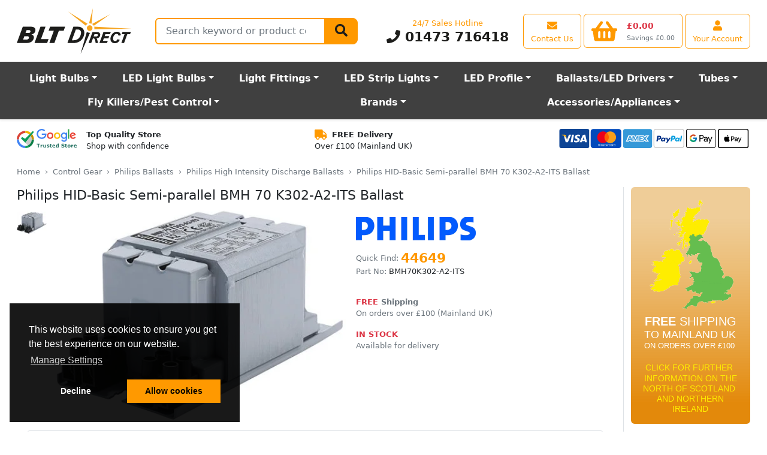

--- FILE ---
content_type: text/html; charset=UTF-8
request_url: https://www.bltdirect.com/philips-hid-basic-semi-parallel-bmh-70-k302-a2-its-ballast
body_size: 26426
content:
<!DOCTYPE html><html class=h-100 lang=en dir=ltr> <head> <title>Philips Electromagnetic 70W K302-A2-ITS BMH70 Ballast</title> <meta charset=utf-8> <meta http-equiv=Content-Type content=text/html> <meta http-equiv=X-UA-Compatible content="IE=edge"> <meta name=viewport content="width=device-width, initial-scale=1, shrink-to-fit=no"> <meta name=google-site-verification content=XTqeTMGvPfxI1YHV5nH9juxohpQhzOAvDkO1DyGVgLE> <link rel=dns-prefetch href="https://cdn.bltdirect.com"> <link rel=icon type=image/png href="https://cdn.bltdirect.com/images/favicon.ico" sizes="16x16 32x32 48x48 64x64" type="image/vnd.microsoft.icon" /> <link rel="shortcut icon" href="https://cdn.bltdirect.com/images/favicon.ico" type=image/x-icon /> <link rel=apple-touch-icon href="https://cdn.bltdirect.com/images/apple-touch-icon.png" /> <link rel=apple-touch-icon sizes=57x57 href="https://cdn.bltdirect.com/imagesapple-touch-icon-57x57.png" /> <link rel=apple-touch-icon sizes=72x72 href="https://cdn.bltdirect.com/images/apple-touch-icon-72x72.png" /> <link rel=apple-touch-icon sizes=76x76 href="https://cdn.bltdirect.com/images/apple-touch-icon-76x76.png" /> <link rel=apple-touch-icon sizes=114x114 href="https://cdn.bltdirect.com/images/apple-touch-icon-114x114.png" /> <link rel=apple-touch-icon sizes=120x120 href="https://cdn.bltdirect.com/images/apple-touch-icon-120x120.png" /> <link rel=apple-touch-icon sizes=144x144 href="https://cdn.bltdirect.com/images/apple-touch-icon-144x144.png" /> <link rel=apple-touch-icon sizes=152x152 href="https://cdn.bltdirect.com/images/apple-touch-icon-152x152.png" /> <link rel=apple-touch-icon sizes=180x180 href="https://cdn.bltdirect.com/images/apple-touch-icon-180x180.png" /> <meta name=format-detection content="telephone=no"> <meta property="og:title" content="Philips Electromagnetic 70W K302-A2-ITS BMH70 Ballast"> <meta property="og:description" content="70W ITS semi-parallel HID Philips Basic electromagnetic gear with overheating and EoL protections, a long life and suitability for remote installation."> <meta property="og:image" content="https://cdn.bltdirect.com/images/Philips-HID-Basic-Semi-parallel-BMH-70-K302-A2-ITS-Ballast-300x300.jpg"> <meta property="og:image:width" content=300> <meta property="og:image:height" content=300> <meta name=description content="70W ITS semi-parallel HID Philips Basic electromagnetic gear with overheating and EoL protections, a long life and suitability for remote installation."> <meta name="p:domain_verify" content=d408da28b6ad9ead7e406878a1fe83a7> <link rel=canonical href="https://www.bltdirect.com/philips-hid-basic-semi-parallel-bmh-70-k302-a2-its-ballast"> <link href="/assets/css/all-common.min.css?buildId=1769970026" rel=stylesheet type=text/css> <link href="/assets/css/blt.min.css?buildId=1769970026" rel=stylesheet type=text/css> <noscript id=deferredStyles> <link href="/assets/css/cookieconsent.min.css?buildId=1769970026" rel=stylesheet type=text/css> </noscript> <script nonce="Cyn1zS4hux3LwoqRdRcrWQ" type="application/ld+json"> { "@context": "https://schema.org/", "@type": "Product", "productID": 44649, "name": "Philips HID-Basic Semi-parallel BMH 70 K302-A2-ITS Ballast", "image": "https://cdn.bltdirect.com/images/Philips-HID-Basic-Semi-parallel-BMH-70-K302-A2-ITS-Ballast.jpg", "description": "Dependable electromagnetic, impregnated, HID-Basic ballast from Philips Lighting for use with ITS 70 Watt CDM, CDO, MH, SON and HPI lamps. This control gear is protected from overheating, comes equipped with screw terminal blocks for ease of installation and features End of Lamp Life protection as standard. This ballast is for outdoor applications and horticulture lighting solutions and requires an external semi-parallel ignitor (not for SON-I lamps). It can also be remotely installed.", "sku": "BMH70K302-A2-ITS", "mpn": "BMH70K302-A2-ITS", "brand": { "@type": "Brand", "name": "Philips" }, "offers": { "@type": "Offer", "availability": "https://schema.org/InStock", "itemCondition": "https://schema.org/NewCondition", "priceCurrency": "GBP", "price": "32.29", "url": "https://www.bltdirect.com/philips-hid-basic-semi-parallel-bmh-70-k302-a2-its-ballast" } } </script> <script nonce="Cyn1zS4hux3LwoqRdRcrWQ" async src="https://www.googletagmanager.com/gtag/js?id=AW-711586950"></script> <script nonce="Cyn1zS4hux3LwoqRdRcrWQ"> window.dataLayer = window.dataLayer || []; function gtag(){dataLayer.push(arguments);} gtag('js', new Date()); gtag('config', 'AW-711586950'); </script> <script nonce="Cyn1zS4hux3LwoqRdRcrWQ"> function getCookie(name) { const value = `; ${document.cookie}`; const parts = value.split(`; ${name}=`); if (parts.length === 2) return parts.pop().split(';').shift(); } function setCookie(name, value, days) { const date = new Date(); date.setTime(date.getTime() + (days * 24 * 60 * 60 * 1000)); const expires = `expires=${date.toUTCString()}`; document.cookie = `${name}=${value};${expires};path=/`; } gtag('js', new Date()); gtag('set', 'url_passthrough', true); gtag('set', 'ads_data_redaction', true); gtag('consent', 'default', { 'functionality_storage': 'denied', 'personalization_storage': 'denied', 'analytics_storage': 'denied', 'ad_storage': 'denied', 'ad_user_data': 'denied', 'ad_personalization': 'denied', 'security_storage': 'granted', 'wait_for_update': 2000 }); gtag('config', 'AW-711586950', { 'allow_enhanced_conversions': true }); gtag('config', 'G-9LHFWZJC9D', { 'consent_mode': 'advanced', 'url_passthrough': true, 'redact_device_info': true, 'restricted_data_processing': true }); const cookieConsentValue = getCookie('cookieconsent_status'); let preferencesEnabled = getCookie('preferences_cookies') || false; let analyticsEnabled = getCookie('analytics_cookies') || false; let marketingEnabled = getCookie('marketing_cookies') || false; if(cookieConsentValue){ gtag('consent', 'update', { 'functionality_storage': preferencesEnabled ? 'granted' : 'denied', 'personalization_storage': preferencesEnabled ? 'granted' : 'denied', 'analytics_storage': analyticsEnabled ? 'granted' : 'denied', 'ad_storage': marketingEnabled ? 'granted' : 'denied', 'ad_user_data': marketingEnabled ? 'granted' : 'denied', 'ad_personalization': marketingEnabled ? 'granted' : 'denied' }); } window.uetq = window.uetq || []; window.uetq.push('consent', 'default', { 'ad_storage': marketingEnabled ? 'granted' : 'denied' }); </script> <script nonce="Cyn1zS4hux3LwoqRdRcrWQ" src="//www.googletagmanager.com/gtag/js?id=AW-711586950" async ></script> <script nonce="Cyn1zS4hux3LwoqRdRcrWQ">(function(w,d,t,r,u){var f,n,i;w[u]=w[u]||[],f=function(){var o={ti:"5256078", enableAutoSpaTracking: true};o.q=w[u],w[u]=new UET(o),w[u].push("pageLoad")},n=d.createElement(t),n.src=r,n.async=1,n.onload=n.onreadystatechange=function(){var s=this.readyState;s&&s!=="loaded"&&s!=="complete"||(f(),n.onload=n.onreadystatechange=null)},i=d.getElementsByTagName(t)[0],i.parentNode.insertBefore(n,i)})(window,document,"script","//bat.bing.com/bat.js","uetq");</script> <script nonce="Cyn1zS4hux3LwoqRdRcrWQ" src="https://cdn.attn.tv/blt-gb/dtag.js" defer></script> <script nonce="Cyn1zS4hux3LwoqRdRcrWQ"> (function(src) { var o = 'ITCLKQ'; window[o] = window[o] || function() {(window[o].q=window[o].q||[]).push(arguments)}; window[o].l = 1 * new Date(); var s = document.createElement('script'); var f = document.getElementsByTagName('script')[0]; s.async = 1;s.src = src;f.parentNode.insertBefore(s,f); })('https://analytics.webgains.io/310572/main.min.js'); ITCLKQ('set', 'internal.api', true); ITCLKQ('set', 'internal.cookie', true); ITCLKQ('click'); </script> </head> <body class="d-flex flex-column h-100"> <div name=top></div> <div class="overlay overlay-all"></div> <header class=shadow-sm> <div id=minicart class=minicart> <div id=minicart-contents> <div id=minicart-loading class="p-3 text-center"> <span class=spinner-border></span> Loading basket... </div> </div></div><style> .minicart { display: none; position: fixed; top: 0; right: 0; background: white; border: 1px solid #ccc; box-shadow: 0 2px 8px rgba(0,0,0,0.2); z-index: 1000; min-width: 200px; padding: 10px; border-radius: 6px; } .minicart.visible { display: block; } .spinner-border { display: inline-block; width: 1rem; height: 1rem; border: 0.2em solid #000; border-right-color: transparent; border-radius: 50%; animation: spin 0.75s linear infinite; } @keyframes spin { 100% { transform: rotate(360deg); } } .p-3 { padding: 1rem; } .text-center { text-align: center; }</style><script nonce="Cyn1zS4hux3LwoqRdRcrWQ"> (function() { 'use strict'; document.addEventListener('DOMContentLoaded', function() { const minicartButton = document.getElementById('minicartButton'); const minicart = document.getElementById('minicart'); if (!minicartButton) { console.error('Error: #minicartButton not found in the DOM'); return; } if (!minicart) { console.error('Error: #minicart not found in the DOM'); return; } let hoverTimeout; let isInside = false; if (sessionStorage.getItem('showMinicart') === 'true') { sessionStorage.removeItem('showMinicart'); if (window.innerWidth >= 768) { setTimeout(() => { isInside = true; minicart.classList.add('visible'); positionMinicart(); fetchAndRenderMinicart(); window.addEventListener('scroll', positionMinicart, { passive: true }); window.addEventListener('resize', positionMinicart); }, 100); } } function positionMinicart() { const rect = minicartButton.getBoundingClientRect(); minicart.style.top = `${rect.bottom + 8}px`; minicart.style.right = '0px'; minicart.style.left = 'auto'; } function showMinicart() { clearTimeout(hoverTimeout); hoverTimeout = setTimeout(() => { if (isInside) return; isInside = true; minicart.classList.add('visible'); positionMinicart(); fetchAndRenderMinicart(); window.addEventListener('scroll', positionMinicart, { passive: true }); window.addEventListener('resize', positionMinicart); }, 250); } function hideMinicart() { clearTimeout(hoverTimeout); hoverTimeout = setTimeout(() => { if (!isInside) return; isInside = false; minicart.classList.remove('visible'); window.removeEventListener('scroll', positionMinicart); window.removeEventListener('resize', positionMinicart); }, 250); } function fetchAndRenderMinicart() { fetch('/api/cart/minicart', { cache: 'no-store', credentials: 'same-origin' }) .then(response => response.ok ? response.json() : null) .then(data => { if (data && data.html) { minicart.querySelector('#minicart-contents').innerHTML = data.html; positionMinicart(); } else { console.warn('No valid data received from /api/cart/minicart'); } }) .catch(error => console.error('Error fetching minicart:', error)); } minicartButton.addEventListener('mouseenter', showMinicart); minicartButton.addEventListener('mouseleave', () => { if (!minicart.matches(':hover')) hideMinicart(); }); minicart.addEventListener('mouseenter', () => { clearTimeout(hoverTimeout); }); minicart.addEventListener('mouseleave', hideMinicart); minicart.addEventListener('click', (e) => { if (e.target.classList.contains('minicart-button')) { clearTimeout(hoverTimeout); } }); }); })();</script> <div class="offcanvas offcanvas-start" tabindex=-1 id=offcanvasMenu aria-labelledby=offcanvasMenuLabel> <div class="offcanvas-header py-0"> <button type=button class="btn-close text-reset" data-bs-dismiss=offcanvas aria-label=Close></button> <li class="nav-item d-flex flex-fill align-items-center"> <a class="navbar-brand mx-auto" href=/ title="Light Bulbs, Lamps and Tubes Direct"> <img class="my-auto logo" src="/assets/images/BLT-Direct-logo.svg" alt="Light Bulbs, Lamps and Tubes Direct" width=192 height=76> </a>  <li class="nav-item d-flex d-md-none align-items-center"> <a class="btn btn-outline-primary align-items-center d-flex justify-content-center flex-column" href=/account-centre aria-label="View your account centre"> <i class="fas fa-user align-self-center fa-lg m-1"></i> <span class="d-none d-md-block d-lg-block d-xl-block text-nowrap">Your Account</span> </a> </li> </div> <div class="offcanvas-header py-0"> <h5 class=offcanvas-title id=offcanvasMenuLabel>Departments</h5> </div> <div class=offcanvas-body id=megamenuMobile> <button class="btn btn-primary" type=button disabled> <span class="spinner-border spinner-border-sm" role=status aria-hidden=true></span> Loading... </button> </div> </div> <script nonce="Cyn1zS4hux3LwoqRdRcrWQ"> (function() { 'use strict'; window.addEventListener('load', function() { var menuDataLoadedForPhone = false; var menuDataLoadedForDesktop = false; var menuOffcanvas = document.getElementById('offcanvasMenu'); menuOffcanvas.addEventListener('shown.bs.offcanvas', function() { menuDataLoad('phone'); }); var menuDesktopContainer = document.getElementById('megamenuDesktop'); menuDesktopContainer.addEventListener('click', function() { menuDataLoad('desktop'); }); menuDesktopContainer.addEventListener('mouseover', function() { menuDataLoad('desktop'); }); function menuDataIsLoaded(deviceType) { if (deviceType == 'desktop') { return menuDataLoadedForDesktop; } else if (deviceType == 'phone') { return menuDataLoadedForPhone; } } function menuDataSetLoaded(deviceType, value) { if (deviceType == 'desktop') { menuDataLoadedForDesktop = value; } else if (deviceType == 'phone') { menuDataLoadedForPhone = value; } } function menuBuildDesktop(data) { for (var i in data) { var elementId = 'megaMenu' + data[i].ID; var container = document.getElementById(elementId); if (container == null) { console.warn('Could not find element with ID "' + elementId + '"'); continue; } var h = renderHBS('megamenu-desktop', data[i]); container.insertAdjacentHTML('beforeend', h); } } function menuBuildMobile(data) { var h = renderHBS('megamenu-mobile', data); var container = document.getElementById('megamenuMobile'); container.innerHTML = h; } function menuDataLoad(deviceType = 'desktop') { if (!menuDataIsLoaded(deviceType)) { $.ajax({ type: 'POST', url: '/api/menu/get', cache: false, dataType: 'json', data: { deviceType: deviceType, }, }).fail(function() { menuDataSetLoaded(deviceType, false); }).done(function(data) { menuDataSetLoaded(deviceType, true); if (deviceType == 'desktop') { menuBuildDesktop(data); } else { menuBuildMobile(data); } }); } } }, false); })()</script> <nav class="navbar navbar-light bg-white navbar-expand-md py-0" id=primaryNav> <div class=container-fluid> <div class="collapse navbar-collapse d-flex" id=navcol-1> <ul class="nav navbar-nav flex-fill flex-row justify-content-end flex-sm-nowrap mx-md-3 my-md-2"> <li class="nav-item d-none d-md-flex flex-fill flex-md-grow-0 align-items-left"> <a class="navbar-brand align-items-center" href=/ title="Light Bulbs, Lamps and Tubes Direct"> <img class="my-auto logo" src="/assets/images/BLT-Direct-logo.svg" alt="Light Bulbs, Lamps and Tubes Direct" width=192 height=76> </a>  <li class="nav-item d-none d-lg-flex flex-fill flex-grow-1 align-items-lg-center mx-4"> <div class="d-none d-lg-flex flex-fill h-100 align-items-center"> <form class=flex-fill id=SearchBar role=search action=/search> <div class=flex-grow-1> <div class="d-flex flex-nowrap flex-grow-1"> <div class="input-group flex-grow-1"> <div class="position-absolute overflow-hidden rounded bg-white mt-1" id=SearchBarResults></div> <label class=visually-hidden for=search-field-1>Search</label> <input class="form-control form-control-lg flex-grow-1 flex-fill rounded-start input-search" type=search name=query id=search-field-1 placeholder="Search keyword or product code" value="" autocomplete=off aria-describedby=validationQueryFeedback tabindex=-1> <button class="btn btn-primary btn-lg" type=submit><i class="fas fa-search fa-lg"></i></button> </div> </div> </div> </form> </div>  <li class="nav-item d-none d-md-flex d-lg-flex d-xl-flex flex-column flex-md-grow-1 flex-lg-grow-0 justify-content-center my-1 mx-4"> <p class="text-nowrap text-center d-block text-primary mb-0">24/7 Sales Hotline</p> <p class="text-center flex-shrink-1 d-block h1 fw-bold mb-0"> <a class="text-decoration-none text-dark" href="tel:01473716418"><i class="fas fa-phone"></i> 01473 716418</a> </p>  <li class="nav-item d-flex d-md-none align-items-center"> <a class="btn btn-outline-primary align-items-center" href="#" data-bs-toggle=offcanvas data-bs-target="#offcanvasMenu" aria-controls=offcanvasMenu aria-label="Open the shop menu"> <i class="fas fa-bars align-self-center fa-lg m-1"></i> </a>  <li class="nav-item d-flex d-md-none flex-fill flex-md-grow-0 align-items-center"> <a class="navbar-brand mx-auto" href=/ title="Light Bulbs, Lamps and Tubes Direct"> <img class="my-auto logo" src="/assets/images/BLT-Direct-logo.svg" alt="Light Bulbs, Lamps and Tubes Direct" width=96 height=48> </a>  <li class="nav-item d-none d-sm-flex align-items-center"> <a class="btn btn-outline-primary align-items-center d-flex justify-content-center flex-column" href=/support aria-label="View our contact us page"> <i class="fas fa-envelope align-self-center fa-lg m-1"></i> <span class="d-none d-md-block d-lg-block d-xl-block text-nowrap">Contact Us</span> </a>  <li class="nav-item d-flex d-sm-none align-items-center"> <a class="btn btn-outline-primary align-items-center d-flex justify-content-center flex-column" href="tel:01473716418" aria-label="Contact our sales or customer service phone line"> <i class="fas fa-phone align-self-center fa-lg m-1"></i> </a>  <li class="nav-item d-flex align-items-center ms-1"> <a class="btn btn-outline-primary align-items-center text-nowrap" id=minicartButton href=/cart data-placement=bottom aria-label="View your shopping basket"> <div class="d-flex align-items-center shopping-cart-img-height-fix"> <div class="position-relative me-sm-2 me-md-3"> <i class="d-block d-md-none fas fa-shopping-basket align-self-center fa-lg m-1"></i> <i class="d-none d-md-block fas fa-shopping-basket align-self-center fa-3x"></i> <span id=minicartCount class="badge rounded-pill position-absolute top-0 end-0 lh-1 me-n2 me-md-0 mt-n1 nt-md-0" style="min-width:1.25rem; display:none;"></span> </div> <div class="d-flex flex-column justify-content-center justify-content-md-between"> <h4 id=minicartTotal class="d-none d-sm-block text-danger text-start fw-bold mb-0 mb-md-1 mt-md-1" style="min-width: 6ch; visibility:hidden;">&pound;0.00</h4> <span id=minicartSavings class="d-none d-md-block text-muted text-nowrap small mb-0" style="visibility:hidden;">Savings &pound;0.00</span> </div> </div> </a>  <li class="nav-item d-none d-md-flex align-items-center ms-1"> <a class="btn btn-outline-primary align-items-center d-flex justify-content-center flex-column" href=/account-centre aria-label="View your account centre"> <i class="fas fa-user align-self-center fa-lg m-1"></i> <span class="d-none d-md-block d-lg-block d-xl-block text-nowrap">Your Account</span> </a>  </ul> </div> </div> </nav> <nav class="navbar navbar-dark bg-gray-dark navbar-expand-md" id=secondaryNav> <div class=container-fluid> <div class="d-flex d-md-none flex-fill"> <form class=flex-fill role=search action=/search> <div class="flex-grow-1 mb-0"> <div class="d-flex flex-nowrap flex-grow-1"> <div class="input-group flex-grow-1"> <label class=visually-hidden for=search-field-2>Search</label> <input class="form-control form-control-lg flex-grow-1 flex-fill rounded-start" id=search-field-2 type=search name=query placeholder="Search keyword or product code" value="" aria-describedby=validationQueryFeedback tabindex=-1> <button class="btn btn-primary" aria-label=Search type=submit><i class="fas fa-search"></i></button> </div> </div> </div> </form> </div> <div class="d-none d-lg-block flex-fill"> <nav class="nav d-flex mx-md-3" id=megamenuDesktop> <ul class="nav navbar flex-fill p-0"> <li class="nav-item dropdown position-static btn btn-lg btn-megamenu flex-fill" id=megaMenu4281 data-menu-id=4281> <a class="dropdown-toggle fw-bold c-inherit" data-toggle=dropdown href=/light-bulbs title="Light Bulbs">Light Bulbs</a>  <li class="nav-item dropdown position-static btn btn-lg btn-megamenu flex-fill" id=megaMenu1493 data-menu-id=1493> <a class="dropdown-toggle fw-bold c-inherit" data-toggle=dropdown href=/led-light-bulbs title="LED Light Bulbs">LED Light Bulbs</a>  <li class="nav-item dropdown position-static btn btn-lg btn-megamenu flex-fill" id=megaMenu1866 data-menu-id=1866> <a class="dropdown-toggle fw-bold c-inherit" data-toggle=dropdown href=/light-fittings title="Light Fittings">Light Fittings</a>  <li class="nav-item dropdown position-static btn btn-lg btn-megamenu flex-fill" id=megaMenu2989 data-menu-id=2989> <a class="dropdown-toggle fw-bold c-inherit" data-toggle=dropdown href=/led-strip-light title="LED Strip Lights">LED Strip Lights</a>  <li class="nav-item dropdown position-static btn btn-lg btn-megamenu flex-fill" id=megaMenu2776 data-menu-id=2776> <a class="dropdown-toggle fw-bold c-inherit" data-toggle=dropdown href=/led-strip-light-profile title="LED Profile">LED Profile</a>  <li class="nav-item dropdown position-static btn btn-lg btn-megamenu flex-fill" id=megaMenu1566 data-menu-id=1566> <a class="dropdown-toggle fw-bold c-inherit" data-toggle=dropdown href=/control-gear title="Ballasts/LED Drivers">Ballasts/LED Drivers</a>  <li class="nav-item dropdown position-static btn btn-lg btn-megamenu flex-fill" id=megaMenu1437 data-menu-id=1437> <a class="dropdown-toggle fw-bold c-inherit" data-toggle=dropdown href=/fluorescent-tubes title=Tubes>Tubes</a>  <li class="nav-item dropdown position-static btn btn-lg btn-megamenu flex-fill" id=megaMenu4476 data-menu-id=4476> <a class="dropdown-toggle fw-bold c-inherit" data-toggle=dropdown href=/electric-fly-killer-glue-board-units title="Fly Killers/Pest Control">Fly Killers/Pest Control</a>  <li class="nav-item dropdown position-static btn btn-lg btn-megamenu flex-fill" id=megaMenu1971 data-menu-id=1971> <a class="dropdown-toggle fw-bold c-inherit" data-toggle=dropdown href=/brands title=Brands rel=nofollow>Brands</a>  <li class="nav-item dropdown position-static btn btn-lg btn-megamenu flex-fill" id=megaMenu2029 data-menu-id=2029> <a class="dropdown-toggle fw-bold c-inherit" data-toggle=dropdown href=/accessories-appliances title=Accessories/Appliances>Accessories/Appliances</a>  </ul> </nav> </div> <div class="d-flex d-lg-none justify-content-between w-100 mx-md-3"> <div class="navbar-browse me-2"> <button class="btn btn-light btn-lg text-start collapsed w-100 d-none d-md-inline-flex align-items-center" type=button data-bs-toggle=offcanvas data-bs-target="#offcanvasMenu" aria-controls=offcanvasMenu> <i class="fa fa-bars pe-1"></i> Browse </button> </div> <div class="d-none d-md-block d-lg-none justify-content-between w-100"> <div class="flex-fill w-100 ps-1"> <form class=flex-fill role=search action=/search> <div class=flex-fill> <div class="input-group input-group-lg flex-fill"> <input class="form-control flex-fill rounded-start input-search" type=search name=query placeholder="Search keyword or product code" aria-label="Search Terms" tabindex=-1> <button class="btn btn-primary btn-lg" type=submit><span class="fa fa-search" aria-hidden=true></span></button> </div> </div> </form> </div> </div> </div> </div> </nav> </header> <div class=position-relative> <div class="overlay overlay-menu"></div> <div class="d-flex flex-nowrap justify-content-between px-2 mx-md-3"> <div class="py-3 px-1"> <div class="d-flex flex-nowrap align-content-center"> <a href="https://www.google.com/shopping/ratings/account/metrics?q=bltdirect.com&c=GB&v=19&hl=en_GB" target=_blank rel="noopener noreferrer" title="Google Trust Store"> <img class="img-fluid h-fixed-2-5em" src="https://cdn.bltdirect.com/images/google-trust-store-logo.svg" alt="Google Trust Store" width=100 height=32> </a> <span class="d-none d-lg-block text-nowrap ps-3"><span class=fw-semibold>Top Quality Store</span><br>Shop with confidence</span> </div> </div> <div class="py-3 px-1 d-none d-lg-block"> <span class="fa fa-truck fa-lg text-primary me-2" aria-hidden=true></span><span class=fw-semibold>FREE Delivery</span><br> Over &pound;100 (Mainland UK) </div> <div class="py-3 px-1"> <img class="img-fluid h-fixed-2-5em" src="https://cdn.bltdirect.com/images/footer-cards-2023.svg" width=321 height=40 alt="Payment Card Types"> </div> </div> <main class="module module-product pb-3"> <link rel=preload fetchpriority=high as=image href="https://cdn.bltdirect.com/images/Philips-HID-Basic-Semi-parallel-BMH-70-K302-A2-ITS-Ballast-560x500.webp" type=image/webp> <div class=container-fluid> <div class="d-none d-md-block py-2 px-0 px-md-3"> <nav aria-label=breadcrumb> <ol class="breadcrumb mb-0"> <li class=breadcrumb-item><a class=text-secondary href=/>Home</a> <li class=breadcrumb-item><a class=text-secondary href=/control-gear>Control Gear</a> <li class=breadcrumb-item><a class=text-secondary href=/philips-ballasts>Philips Ballasts</a> <li class=breadcrumb-item><a class=text-secondary href=/philips-hid-control-gear>Philips High Intensity Discharge Ballasts</a> <li class="breadcrumb-item active" aria-current=page>Philips HID-Basic Semi-parallel BMH 70 K302-A2-ITS Ballast </ol> </nav> </div> <div class="py-2 px-0 px-md-3"> <div class=row> <div class="col mnw-0"> <div class=d-flex> <div class=flex-fill> <h1 itemprop=name>Philips HID-Basic Semi-parallel BMH 70 K302-A2-ITS Ballast</h1> </div> <div class="d-none d-sm-block flex-shrink"> </div> </div> <div class="d-flex flex-wrap justify-content-between"> <div class="flex-grow-1 pb-3"> <style> #product-zoom-container { overflow: hidden; margin: auto; position: relative; z-index: 1; } #product-zoom-container:hover { cursor: zoom-in; } .overlay-icons { position: absolute; top: 0; right: 0; z-index: 9 !important; pointer-events: none; } .overlay-icons > div { pointer-events: auto; } </style> <div class=d-flex> <div class="swiper swiper-vertical me-3"> <div class=swiper-wrapper> <div class="swiper-slide mb-3 product-image-thumb" data-standard="https://cdn.bltdirect.com/images/Philips-HID-Basic-Semi-parallel-BMH-70-K302-A2-ITS-Ballast-500x500.jpg"> <img class=img-fb src="https://cdn.bltdirect.com/images/Philips-HID-Basic-Semi-parallel-BMH-70-K302-A2-ITS-Ballast-50x50.webp" title="Philips HID-Basic Semi-parallel BMH 70 K302-A2-ITS Ballast" alt="Philips HID-Basic Semi-parallel BMH 70 K302-A2-ITS Ballast" width=50 height=50 data-action=set-product-image style="max-width: 50px; max-height: 50px; width: 100%; height: 100%; object-fit: contain;" > </div> </div> <div class=swiper-button-prev></div> <div class=swiper-button-next></div> </div> <div class="flex-fill text-center position-relative" style="max-width: 75vw; position: relative;"> <div class=overlay-icons> </div> <div class=product-image-main> <div id=product-zoom-container> <img id=product-zoom-img class=img-fb width=456 height=336 style="max-height: 500px; width: 100%; height: 100%; object-fit: contain;" src="https://cdn.bltdirect.com/images/Philips-HID-Basic-Semi-parallel-BMH-70-K302-A2-ITS-Ballast-560x500.webp" title="Philips HID-Basic Semi-parallel BMH 70 K302-A2-ITS Ballast" alt="This is a Product image"> </div> </div> </div> </div> </div> <div class="w-100 d-sm-none"></div> <div class="flex-fill pb-3 mx-sm-3"> <div class="d-none d-sm-block py-3"> <meta itemprop=name content=Philips> <a href=/philips-light-bulbs> <img src="https://cdn.bltdirect.com/images/philips-logo-200x200.webp" alt=Philips class="img-fluid img-fb" itemprop=logo loading=lazy > </a> </div> <div class="row d-none d-sm-block"> <div class="col-auto col-md-12 pb-3"> <div class=table-cell> <span class="text-muted align-middle">Quick Find:</span> <span class="text-primary align-middle fw-bold h1 quick-find" itemprop=productID>44649</span> </div> <div class=table-cell> <span class=text-muted>Part No:</span> <span class=text-break itemprop=mpn>BMH70K302-A2-ITS</span> </div> </div> <div class="col col-md-12 pb-3"> </div> </div> <div class=row> <div class="col col-sm-12"> <a class="text-decoration-none text-secondary" href=/deliveryrates> <div class=d-flex> <div class=mb-3> <span class=fw-bold><span class="text-danger text-uppercase">Free</span> Shipping</span><br> On orders over &pound;100 (Mainland UK) </div> </div> </a> </div> <div class="col col-sm-12"> <div class="d-flex text-secondary"> <div class=mb-3> <span class=fw-bold><span class="text-danger text-uppercase">In Stock</span></span><br> Available for delivery </div> </div> </div> </div> </div> <div class="flex-fill d-none d-sm-block pb-3 pe-xl-1 mx-3"> <div class="border rounded p-3"> <div class=py-1> <p class=h5>Price<br><span class="h1 display-4 fw-bold">&pound;26.91</span> <span class="h2 fw-bold"></span></p> </div> <div class=py-1> <p class=text-muted> <span class=text-small>Inc. VAT</span><br> <span class=h5>£32.29</span> </p> </div> <div class=py-1> <p class=text-muted> <del> <span class="text-small text-uppercase">RRP</span><br> <span class=h5>£29.13</span> </del> </p> </div> <div class=py-1> <div class=d-flex> <img src="https://cdn.bltdirect.com/images/sale-tag.webp" alt="On Sale" width=60 height=37> <div class=text-danger> <span class=fw-bold>8% Off</span><br/> Save a total of £2.22 </div> </div> </div> <div class=mt-3>  <form class=d-flex id=SearchBar role=search action=/customise method=post name=buy> <input type=hidden name=action value=customise> <input type=hidden name=product value=44649> <input type=hidden name=category value=6471> <div class=input-group> <label class=d-none for=quantity>Qty</label> <input class="form-control form-control-lg d-inline-block w-auto mw-fixed-lg" type=number name=quantity id=quantity value=1 min=1 max=9999> <button class="btn btn-lg btn-primary add-to-cart" title="Add to Basket" type=button data-action=add-to-cart data-product-id=44649 data-has-options=0 data-accessed-category-id=0> <i class="fas fa-cart-plus"></i> <span class=d-md-none>Add</span> <span class="d-none d-md-inline-block">Add to Basket</span> </button> </div> </form> </div> </div> </div> </div> <div class=d-sm-none> <div class="row justify-content-between"> <div class="col-auto pb-3"> <span class="display-4 fw-bold">&pound;26.91</span> <span class="h3 fw-bold"></span><br> <span class=text-muted> <span class=text-small>Inc. VAT</span> <span class=h5>£32.29</span> </span> </div> <div class="col-auto py-3"> <form class=d-flex action=/customise method=post name=buy> <input type=hidden name=action value=customise> <input type=hidden name=product value=44649> <input type=hidden name=category value=6471> <div class=input-group> <input class="form-control form-control-lg d-inline-block w-auto mw-fixed-lg" type=number name=quantity value=1 min=1 max=9999> <button class="btn btn-lg btn-primary add-to-cart" title="Add to Basket" type=button data-action=add-to-cart data-product-id=44649 data-has-options=0 data-accessed-category-id=0> <i class="fas fa-cart-plus"></i> <span class=d-md-none>Add</span> <span class="d-none d-md-inline-block">Add to Basket</span> </button> </div> </form> </div> </div> <div class="d-flex align-items-center pb-3"> <img src="https://cdn.bltdirect.com/images/sale-tag.webp" alt="On Sale" width=60 height=37> <div class=ps-3> <span class=text-danger>Saving 8%</span> (&pound;2.22) on RRP: &pound;29.13 </div> </div> <div class="row justify-content-between pb-3"> <div class=col-6> <span class=text-muted>Quick Find:</span> <span class="text-primary h5">44649</span> </div> <div class=col-6> <span class=text-muted>Part No:</span> <span class="text-muted h5">BMH70K302-A2-ITS</span> </div> </div> </div> <div class="d-flex flex-wrap mb-3"> <div class="spec spec-accessorytype"> <div class="card flex-row flex-wrap m-1"> <div class="my-1 mx-2 icon"> <div class="d-flex align-items-center"> <div class=icon-sprite></div> </div> </div> <div class="my-1 mx-2"> <p class="card-text small"> <span class=fw-bold>Accessory Type</span><br> <span>Ballast </span> </p> </div> </div> </div> <div class="spec spec-compatiblelamptype"> <div class="card flex-row flex-wrap m-1"> <div class="my-1 mx-2 icon"> <div class="d-flex align-items-center"> <div class=icon-sprite></div> </div> </div> <div class="my-1 mx-2"> <p class="card-text small"> <span class=fw-bold>Compatible Lamp Type</span><br> <span>MH </span> </p> </div> </div> </div> <div class="spec spec-controlgeartechnology"> <div class="card flex-row flex-wrap m-1"> <div class="my-1 mx-2 icon"> <div class="d-flex align-items-center"> <div class=icon-sprite></div> </div> </div> <div class="my-1 mx-2"> <p class="card-text small"> <span class=fw-bold>Control Gear Technology</span><br> <span>Discharge </span> </p> </div> </div> </div> <div class="spec spec-ballasttype"> <div class="card flex-row flex-wrap m-1"> <div class="my-1 mx-2 icon"> <div class="d-flex align-items-center"> <div class=icon-sprite></div> </div> </div> <div class="my-1 mx-2"> <p class="card-text small"> <span class=fw-bold>Control Gear Type</span><br> <span>Switch Start/Magnetic </span> </p> </div> </div> </div> <div class="spec spec-dimming"> <div class="card flex-row flex-wrap m-1"> <div class="my-1 mx-2 icon"> <div class="d-flex align-items-center"> <div class=icon-sprite></div> </div> </div> <div class="my-1 mx-2"> <p class="card-text small"> <span class=fw-bold>Dimming?</span><br> <span>Non-Dimmable </span> </p> </div> </div> </div> <div class="spec spec-height"> <div class="card flex-row flex-wrap m-1"> <div class="my-1 mx-2 icon"> <div class="d-flex align-items-center"> <div class=icon-sprite></div> </div> </div> <div class="my-1 mx-2"> <p class="card-text small"> <span class=fw-bold>Height</span><br> <span>52 mm</span> </p> </div> </div> </div> <div class="spec spec-length"> <div class="card flex-row flex-wrap m-1"> <div class="my-1 mx-2 icon"> <div class="d-flex align-items-center"> <div class=icon-sprite></div> </div> </div> <div class="my-1 mx-2"> <p class="card-text small"> <span class=fw-bold>Length</span><br> <span>118 mm</span> </p> </div> </div> </div> <div class="spec spec-manufacturer"> <div class="card flex-row flex-wrap m-1"> <div class="my-1 mx-2 icon"> <div class="d-flex align-items-center"> <div class=icon-sprite></div> </div> </div> <div class="my-1 mx-2"> <p class="card-text small"> <span class=fw-bold>Manufacturer</span><br> <span>Philips </span> </p> </div> </div> </div> <div class="spec spec-runs"> <div class="card flex-row flex-wrap m-1"> <div class="my-1 mx-2 icon"> <div class="d-flex align-items-center"> <div class=icon-sprite></div> </div> </div> <div class="my-1 mx-2"> <p class="card-text small"> <span class=fw-bold>No. Of Lamps</span><br> <span>Single (1x) </span> </p> </div> </div> </div> <div class="spec spec-type"> <div class="card flex-row flex-wrap m-1"> <div class="my-1 mx-2 icon"> <div class="d-flex align-items-center"> <div class=icon-sprite></div> </div> </div> <div class="my-1 mx-2"> <p class="card-text small"> <span class=fw-bold>Type</span><br> <span>Control Gear </span> </p> </div> </div> </div> <div class="spec spec-wattage"> <div class="card flex-row flex-wrap m-1"> <div class="my-1 mx-2 icon"> <div class="d-flex align-items-center"> <div class=icon-sprite></div> </div> </div> <div class="my-1 mx-2"> <p class="card-text small"> <span class=fw-bold>Wattage</span><br> <span>70 W</span> </p> </div> </div> </div> <div class="spec spec-width"> <div class="card flex-row flex-wrap m-1"> <div class="my-1 mx-2 icon"> <div class="d-flex align-items-center"> <div class=icon-sprite></div> </div> </div> <div class="my-1 mx-2"> <p class="card-text small"> <span class=fw-bold>Width</span><br> <span>61 mm</span> </p> </div> </div> </div> </div> <div class="rounded collapse-container border-top" id=overviewTab> <h2 class="mb-0 py-4" type=button data-bs-toggle=collapse data-bs-target="#overview"> <span class="collapse-icon me-1"><i class="fas fa-chevron-up"></i></span> Product Overview </h2> <div class="collapse show" id=overview> <h3>Philips HID-Basic Semi-parallel BMH 70 K302-A2-ITS Ballast from Philips</h2> <p class="lead text-muted">Model: 74074300</p> <div class=pb-3 itemprop=description>Dependable electromagnetic, impregnated, HID-Basic ballast from Philips Lighting for use with ITS 70 Watt CDM, CDO, MH, SON and HPI lamps. This control gear is protected from overheating, comes equipped with screw terminal blocks for ease of installation and features End of Lamp Life protection as standard. This ballast is for outdoor applications and horticulture lighting solutions and requires an external semi-parallel ignitor (not for SON-I lamps). It can also be remotely installed.</div> <div class="d-flex flex-wrap justify-content-between"> <div class="pb-3 pe-0 pe-md-3 flex-grow-1"> <a class=_anchor id=tab-specifications-block></a> <a id=tab-specifications></a> <h3>Technical Specifications</h3> <table class="table table-bordered table-condensed"> <tbody> <tr> <th>Control Gear Type <td> Switch Start/Magnetic </td>  <tr> <th>Accessory Type <td> Ballast </td>  <tr> <th>Wattage <td> 70 W </td>  <tr> <th>Manufacturer <td> Philips </td>  <tr> <th>Dimming? <td> Non-Dimmable </td>  <tr> <th>No. Of Lamps <td> Single (1x) </td>  <tr> <th>Height <td> 52 mm </td>  <tr> <th>Length <td> 118 mm </td>  <tr> <th>Type <td> Control Gear </td>  <tr> <th>Width <td> 61 mm </td>  <tr> <th>Compatible Lamp Type <td> MH </td>  <tr> <th>Control Gear Technology <td> Discharge </td>  <tr> <th>Manufacturers Part Number <td> 871869674074300 </td>   </table> </div> <div> <div class=pb-3> <h3>Associated Product Barcodes</h3> <table class="table table-bordered table-condensed"> <tbody> <tr><td><i class="fas fa-barcode" aria-hidden=true></i> 871869674074300</td>  </table> </div> <div class=pb-3> <h3>Alternative Stock Identifier Part Codes</h3> <table class="table table-bordered table-condensed"> <tbody>  </table> </div> </div> </div> </div> </div> <div class="rounded collapse-container border-top" id=relatedTab-AssociatedCapacitor> <h2 class="mb-0 py-4 collapsed" type=button data-bs-toggle=collapse data-bs-target="#related-AssociatedCapacitor"> <span class="collapse-icon me-1"><i class="fas fa-chevron-down"></i></span> Associated Capacitor <span class="badge rounded-pill bg-secondary ms-1">1</span> </h2> <div class=collapse id=related-AssociatedCapacitor> <div class=pb-3> <div class=carousel data-ride=carousel> <div class="carousel-inner container-fluid d-flex overflow-x-auto px-0 mx-0" id="carouselAssociated Capacitor"> <div class="grid-item-md px-1 py-1"> <div class="card h-100"> <a href=/capacitor-12-micro-farad-240-volt title="Capacitor 12 &amp;#181;F 240 volt" class="text-decoration-none h-100" data-pd-id=5593 data-pd-name="Capacitor 12 &amp;#181;F 240 volt" data-pd-brand="Leading Brand" data-pd-category="" data-pd-price="8.21"> <div class="card-body d-flex flex-column h-100"> <div class="position-absolute w-100 text-end ms-n3 pe-3"> </div> <div class="d-flex me-5"> <div class="flex-fill text-start h-fixed-9em w-100"> <img class="img-fluid h-inherit w-min-content-fit img-fb" title="Capacitor 12 &amp;#181;F 240 volt" srcset="https://cdn.bltdirect.com/images/capacitor-6-150x150.webp 640w" loading=lazy > </div> </div> <div class="row mb-auto"> <div class="col d-flex mt-3"> <h3 class="mb-0 h-fixed-4-25em overflow-hidden text-dark rem-inherit fw-normal">Capacitor 12 &#181;F 240 volt</h3> </div> </div> <div class=row> <div class="col d-flex align-items-center"> <div class="stars stars-sm opacity-0"> <i class="fa fa-star text-muted" aria-hidden=true></i><i class="fa fa-star text-muted" aria-hidden=true></i><i class="fa fa-star text-muted" aria-hidden=true></i><i class="fa fa-star text-muted" aria-hidden=true></i><i class="fa fa-star text-muted" aria-hidden=true></i> </div> </div> </div> <div class=row> <div class="col d-flex"> <p class="text-muted text-truncate"> Quick Find: 5593<br> P/N: CAP012PWS </p> </div> </div> <div class=row> <div class="col d-flex flex-wrap justify-content-between"> <div class=card-text> <p class="text-danger fw-bold m-0">£8.21</p> <p class="card-text text-muted small m-0">£9.85 inc. VAT</p> </div> <div class="align-content-end mt-auto"> <form class=d-flex action=/customise method=post name=buy> <input type=hidden name=action value=customise> <input type=hidden name=product value=5593> <input type=hidden name=category value=""> <div class=mb-0> <label class=d-none for=quantity_5593>Qty</label> <div class=input-group> <input class="form-control d-inline-block mw-fixed" type=number name=quantity id=quantity_5593 value=1 min=1 max=9999> <button class="btn btn-primary add-to-cart" title="Add to basket" type=button data-action=add-to-cart data-product-id=5593 data-has-options=1 data-accessed-category-id=""> <i class="fas fa-cart-plus"></i> <span class="d-none d-md-inline-block"></span> </button> </div> </div> </form> </div> </div> </div> </div> </a> </div> </div> </div> <a class="btn btn-secondary carousel-control-prev w-min-content d-none" id="carouselAssociated CapacitorPrev" href="javascript:void(0);" data-action=scroll-carousel data-name="Associated Capacitor" data-direction=- role=button data-slide=prev> <span class=carousel-control-prev-icon aria-hidden=true></span> <span class=visually-hidden>Previous</span> </a> <a class="btn btn-secondary carousel-control-next w-min-content" id="carouselAssociated CapacitorNext" href="javascript:void(0);" data-action=scroll-carousel data-name="Associated Capacitor" data-direction="+" role=button data-slide=next> <span class=carousel-control-next-icon aria-hidden=true></span> <span class=visually-hidden>Next</span> </a> </div></div> </div> </div> <div class="rounded collapse-container border-top" id=relatedTab-AssociatedLamps> <h2 class="mb-0 py-4 collapsed" type=button data-bs-toggle=collapse data-bs-target="#related-AssociatedLamps"> <span class="collapse-icon me-1"><i class="fas fa-chevron-down"></i></span> Associated Lamps <span class="badge rounded-pill bg-secondary ms-1">27</span> </h2> <div class=collapse id=related-AssociatedLamps> <div class=pb-3> <div class=carousel data-ride=carousel> <div class="carousel-inner container-fluid d-flex overflow-x-auto px-0 mx-0" id="carouselAssociated Lamps"> <div class="grid-item-md px-1 py-1"> <div class="card h-100"> <a href=/metal-halide-70-watt-hqi-ts-cool-white-4000-kelvin title="Metal Halide 70 watt HQI-TS Cool White 4000 Kelvin" class="text-decoration-none h-100" data-pd-id=4716 data-pd-name="Metal Halide 70 watt HQI-TS Cool White 4000 Kelvin" data-pd-brand="Leading Brand" data-pd-category="" data-pd-price="15.35"> <div class="card-body d-flex flex-column h-100"> <div class="position-absolute w-100 text-end ms-n3 pe-3"> </div> <div class="d-flex me-5"> <div class="flex-fill text-start h-fixed-9em w-100"> <img class="img-fluid h-inherit w-min-content-fit img-fb" title="Metal Halide 70 watt HQI-TS Cool White 4000 Kelvin" srcset="https://cdn.bltdirect.com/images/metal-halide-70-watt-hqi-ts-cool-white-4000-kelvin-150x150.webp 640w" loading=lazy > </div> </div> <div class="row mb-auto"> <div class="col d-flex mt-3"> <h3 class="mb-0 h-fixed-4-25em overflow-hidden text-dark rem-inherit fw-normal">Metal Halide 70 watt HQI-TS <span style="color: #33cccc;"><strong>Cool White</strong></span> 4000 Kelvin</h3> </div> </div> <div class=row> <div class="col d-flex align-items-center"> <div class="stars stars-sm opacity-0"> <i class="fa fa-star text-muted" aria-hidden=true></i><i class="fa fa-star text-muted" aria-hidden=true></i><i class="fa fa-star text-muted" aria-hidden=true></i><i class="fa fa-star text-muted" aria-hidden=true></i><i class="fa fa-star text-muted" aria-hidden=true></i> </div> </div> </div> <div class=row> <div class="col d-flex"> <p class="text-muted text-truncate"> Quick Find: 4716<br> P/N: HQI-TS70NDL </p> </div> </div> <div class=row> <div class="col d-flex flex-wrap justify-content-between"> <div class=card-text> <p class="text-danger fw-bold m-0">£15.35</p> <p class="card-text text-muted small m-0">£18.42 inc. VAT</p> </div> <div class="align-content-end mt-auto"> <form class=d-flex action=/customise method=post name=buy> <input type=hidden name=action value=customise> <input type=hidden name=product value=4716> <input type=hidden name=category value=""> <div class=mb-0> <label class=d-none for=quantity_4716>Qty</label> <div class=input-group> <input class="form-control d-inline-block mw-fixed" type=number name=quantity id=quantity_4716 value=1 min=1 max=9999> <button class="btn btn-primary add-to-cart" title="Add to basket" type=button data-action=add-to-cart data-product-id=4716 data-has-options=0 data-accessed-category-id=""> <i class="fas fa-cart-plus"></i> <span class="d-none d-md-inline-block"></span> </button> </div> </div> </form> </div> </div> </div> </div> </a> </div> </div> <div class="grid-item-md px-1 py-1"> <div class="card h-100"> <a href=/osram-hqi-t-70w-ndl-uvs-g12-fs1 title="Osram Powerstar HQI-T 70 watt Cool White G12" class="text-decoration-none h-100" data-pd-id=10129 data-pd-name="Osram Powerstar HQI-T 70 watt Cool White G12" data-pd-brand=Osram data-pd-category="" data-pd-price="52.09"> <div class="card-body d-flex flex-column h-100"> <div class="position-absolute w-100 text-end ms-n3 pe-3"> <div class="pb-1 ms-auto img-fb"> <img title=Osram alt="Osram logo" srcset="https://cdn.bltdirect.com/images/osram-logo-2-60x60.webp 640w" class=img-fluid width=60 height=60 loading=lazy > </div> </div> <div class="d-flex me-5"> <div class="flex-fill text-start h-fixed-9em w-100"> <img class="img-fluid h-inherit w-min-content-fit img-fb" title="Osram Powerstar HQI-T 70 watt Cool White G12" srcset="https://cdn.bltdirect.com/images/osram-powerstar-hqi-t-250-watt-daylightnbsp-e40-560-500-150x150.webp 640w" loading=lazy > </div> </div> <div class="row mb-auto"> <div class="col d-flex mt-3"> <h3 class="mb-0 h-fixed-4-25em overflow-hidden text-dark rem-inherit fw-normal">Osram Powerstar HQI-T <strong>70 watt</strong> <span style="color: #00ccff;"><strong>Cool White</strong></span> G12</h3> </div> </div> <div class=row> <div class="col d-flex align-items-center"> <div class="stars stars-sm opacity-0"> <i class="fa fa-star text-muted" aria-hidden=true></i><i class="fa fa-star text-muted" aria-hidden=true></i><i class="fa fa-star text-muted" aria-hidden=true></i><i class="fa fa-star text-muted" aria-hidden=true></i><i class="fa fa-star text-muted" aria-hidden=true></i> </div> </div> </div> <div class=row> <div class="col d-flex"> <p class="text-muted text-truncate"> Quick Find: 10129<br> P/N: HQI-T70W/NDLUVS </p> </div> </div> <div class=row> <div class="col d-flex flex-wrap justify-content-between"> <div class=card-text> <p class="text-danger fw-bold m-0">£52.09</p> <p class="card-text text-muted small m-0">£62.51 inc. VAT</p> </div> <div class="align-content-end mt-auto"> <form class=d-flex action=/customise method=post name=buy> <input type=hidden name=action value=customise> <input type=hidden name=product value=10129> <input type=hidden name=category value=""> <div class=mb-0> <label class=d-none for=quantity_10129>Qty</label> <div class=input-group> <input class="form-control d-inline-block mw-fixed" type=number name=quantity id=quantity_10129 value=1 min=1 max=9999> <button class="btn btn-primary add-to-cart" title="Add to basket" type=button data-action=add-to-cart data-product-id=10129 data-has-options=0 data-accessed-category-id=""> <i class="fas fa-cart-plus"></i> <span class="d-none d-md-inline-block"></span> </button> </div> </div> </form> </div> </div> </div> </div> </a> </div> </div> <div class="grid-item-md px-1 py-1"> <div class="card h-100"> <a href=/metal-halide-cdm-tc-70-watt-g8-5-942-cool-white-4200-kelvin title="Metal Halide CDM-TC 70 watt G8.5 942 Cool White 4200 Kelvin" class="text-decoration-none h-100" data-pd-id=8405 data-pd-name="Metal Halide CDM-TC 70 watt G8.5 942 Cool White 4200 Kelvin" data-pd-brand="Leading Brand" data-pd-category="" data-pd-price="26.00"> <div class="card-body d-flex flex-column h-100"> <div class="position-absolute w-100 text-end ms-n3 pe-3"> </div> <div class="d-flex me-5"> <div class="flex-fill text-start h-fixed-9em w-100"> <img class="img-fluid h-inherit w-min-content-fit img-fb" title="Metal Halide CDM-TC 70 watt G8.5 942 Cool White 4200 Kelvin" srcset="https://cdn.bltdirect.com/images/metal-halide-cdm-tc-70-watt-g85-942-cool-white-4200-kelvin-150x150.webp 640w" loading=lazy > </div> </div> <div class="row mb-auto"> <div class="col d-flex mt-3"> <h3 class="mb-0 h-fixed-4-25em overflow-hidden text-dark rem-inherit fw-normal">Metal Halide CDM-TC 70 watt G8.5 942 <span style="color: #33cccc;"><strong>Cool White</strong></span> 4200 Kelvin</h3> </div> </div> <div class=row> <div class="col d-flex align-items-center"> <div class="stars stars-sm opacity-0"> <i class="fa fa-star text-muted" aria-hidden=true></i><i class="fa fa-star text-muted" aria-hidden=true></i><i class="fa fa-star text-muted" aria-hidden=true></i><i class="fa fa-star text-muted" aria-hidden=true></i><i class="fa fa-star text-muted" aria-hidden=true></i> </div> </div> </div> <div class=row> <div class="col d-flex"> <p class="text-muted text-truncate"> Quick Find: 8405<br> P/N: CDM-TC70-942 </p> </div> </div> <div class=row> <div class="col d-flex flex-wrap justify-content-between"> <div class=card-text> <p class="text-danger fw-bold m-0">£26.00</p> <p class="card-text text-muted small m-0">£31.20 inc. VAT</p> </div> <div class="align-content-end mt-auto"> <form class=d-flex action=/customise method=post name=buy> <input type=hidden name=action value=customise> <input type=hidden name=product value=8405> <input type=hidden name=category value=""> <div class=mb-0> <label class=d-none for=quantity_8405>Qty</label> <div class=input-group> <input class="form-control d-inline-block mw-fixed" type=number name=quantity id=quantity_8405 value=1 min=1 max=9999> <button class="btn btn-primary add-to-cart" title="Add to basket" type=button data-action=add-to-cart data-product-id=8405 data-has-options=0 data-accessed-category-id=""> <i class="fas fa-cart-plus"></i> <span class="d-none d-md-inline-block"></span> </button> </div> </div> </form> </div> </div> </div> </div> </a> </div> </div> <div class="grid-item-md px-1 py-1"> <div class="card h-100"> <a href=/osram-hqi-ts-70w-wdl-uvs-rx7s-fs1 title="Osram Metal Halide HQI-TS 70 Watt Warm White UVS RX7S FS1" class="text-decoration-none h-100" data-pd-id=10142 data-pd-name="Osram Metal Halide HQI-TS 70 Watt Warm White UVS RX7S FS1" data-pd-brand=Osram data-pd-category="" data-pd-price="18.15"> <div class="card-body d-flex flex-column h-100"> <div class="position-absolute w-100 text-end ms-n3 pe-3"> <div class="pb-1 ms-auto img-fb"> <img title=Osram alt="Osram logo" srcset="https://cdn.bltdirect.com/images/osram-logo-2-60x60.webp 640w" class=img-fluid width=60 height=60 loading=lazy > </div> </div> <div class="d-flex me-5"> <div class="flex-fill text-start h-fixed-9em w-100"> <img class="img-fluid h-inherit w-min-content-fit img-fb" title="Osram Metal Halide HQI-TS 70 Watt Warm White UVS RX7S FS1" srcset="https://cdn.bltdirect.com/images/osram-metal-halide-hqi-ts-70-watt-warm-white-uvs-rx7s-fs1-150x150.webp 640w" loading=lazy > </div> </div> <div class="row mb-auto"> <div class="col d-flex mt-3"> <h3 class="mb-0 h-fixed-4-25em overflow-hidden text-dark rem-inherit fw-normal">Osram Metal Halide HQI-TS <strong>70 Watt <span style="color:#ff8c00;">Warm White</span></strong> UVS RX7S FS1</h3> </div> </div> <div class=row> <div class="col d-flex align-items-center"> <div class="stars stars-sm opacity-0"> <i class="fa fa-star text-muted" aria-hidden=true></i><i class="fa fa-star text-muted" aria-hidden=true></i><i class="fa fa-star text-muted" aria-hidden=true></i><i class="fa fa-star text-muted" aria-hidden=true></i><i class="fa fa-star text-muted" aria-hidden=true></i> </div> </div> </div> <div class=row> <div class="col d-flex"> <p class="text-muted text-truncate"> Quick Find: 10142<br> P/N: OSRAM/HQI-TS/70W/WDL/UVS/RX7S/ </p> </div> </div> <div class=row> <div class="col d-flex flex-wrap justify-content-between"> <div class=card-text> <p class="text-danger fw-bold m-0">£18.15</p> <p class="card-text text-muted small m-0">£21.78 inc. VAT</p> </div> <div class="align-content-end mt-auto"> <form class=d-flex action=/customise method=post name=buy> <input type=hidden name=action value=customise> <input type=hidden name=product value=10142> <input type=hidden name=category value=""> <div class=mb-0> <label class=d-none for=quantity_10142>Qty</label> <div class=input-group> <input class="form-control d-inline-block mw-fixed" type=number name=quantity id=quantity_10142 value=1 min=1 max=9999> <button class="btn btn-primary add-to-cart" title="Add to basket" type=button data-action=add-to-cart data-product-id=10142 data-has-options=0 data-accessed-category-id=""> <i class="fas fa-cart-plus"></i> <span class="d-none d-md-inline-block"></span> </button> </div> </div> </form> </div> </div> </div> </div> </a> </div> </div> <div class="grid-item-md px-1 py-1"> <div class="card h-100"> <a href=/blv-hitlite-metal-halide-220704-70w-warm-white-rx7s title="BLV HITLITE Metal Halide 220704 70W (Warm White) RX7s" class="text-decoration-none h-100" data-pd-id=30226 data-pd-name="BLV HITLITE Metal Halide 220704 70W (Warm White) RX7s" data-pd-brand=BLV data-pd-category="" data-pd-price="17.71"> <div class="card-body d-flex flex-column h-100"> <div class="position-absolute w-100 text-end ms-n3 pe-3"> <div class="pb-1 ms-auto img-fb"> <img title=BLV alt="BLV logo" srcset="https://cdn.bltdirect.com/images/BLV-logo-2736-60x60.webp 640w" class=img-fluid width=60 height=60 loading=lazy > </div> </div> <div class="d-flex me-5"> <div class="flex-fill text-start h-fixed-9em w-100"> <img class="img-fluid h-inherit w-min-content-fit img-fb" title="BLV HITLITE Metal Halide 220704 70W (Warm White) RX7s" srcset="https://cdn.bltdirect.com/images/2-l-9-150x150.webp 640w" loading=lazy > </div> </div> <div class="row mb-auto"> <div class="col d-flex mt-3"> <h3 class="mb-0 h-fixed-4-25em overflow-hidden text-dark rem-inherit fw-normal">BLV HITLITE Metal Halide 220704 70W (<span style="color:#ff9900;"><strong>Warm White</strong></span>) RX7s</h3> </div> </div> <div class=row> <div class="col d-flex align-items-center"> <div class="stars stars-sm opacity-0"> <i class="fa fa-star text-muted" aria-hidden=true></i><i class="fa fa-star text-muted" aria-hidden=true></i><i class="fa fa-star text-muted" aria-hidden=true></i><i class="fa fa-star text-muted" aria-hidden=true></i><i class="fa fa-star text-muted" aria-hidden=true></i> </div> </div> </div> <div class=row> <div class="col d-flex"> <p class="text-muted text-truncate"> Quick Find: 30226<br> P/N: 220704 </p> </div> </div> <div class=row> <div class="col d-flex flex-wrap justify-content-between"> <div class=card-text> <p class="text-danger fw-bold m-0">£17.71</p> <p class="card-text text-muted small m-0">£21.25 inc. VAT</p> </div> <div class="align-content-end mt-auto"> <form class=d-flex action=/customise method=post name=buy> <input type=hidden name=action value=customise> <input type=hidden name=product value=30226> <input type=hidden name=category value=""> <div class=mb-0> <label class=d-none for=quantity_30226>Qty</label> <div class=input-group> <input class="form-control d-inline-block mw-fixed" type=number name=quantity id=quantity_30226 value=1 min=1 max=9999> <button class="btn btn-primary add-to-cart" title="Add to basket" type=button data-action=add-to-cart data-product-id=30226 data-has-options=0 data-accessed-category-id=""> <i class="fas fa-cart-plus"></i> <span class="d-none d-md-inline-block"></span> </button> </div> </div> </form> </div> </div> </div> </div> </a> </div> </div> <div class="grid-item-md px-1 py-1"> <div class="card h-100"> <a href=/blv-hit-de-nepturion-metal-halide-220501-70w-daylight-rx7s title="BLV HIT-DE NEPTURION Metal Halide 220501 70W (Daylight) RX7s" class="text-decoration-none h-100" data-pd-id=30236 data-pd-name="BLV HIT-DE NEPTURION Metal Halide 220501 70W (Daylight) RX7s" data-pd-brand=BLV data-pd-category="" data-pd-price="34.16"> <div class="card-body d-flex flex-column h-100"> <div class="position-absolute w-100 text-end ms-n3 pe-3"> <div class="pb-1 ms-auto img-fb"> <img title=BLV alt="BLV logo" srcset="https://cdn.bltdirect.com/images/BLV-logo-2736-60x60.webp 640w" class=img-fluid width=60 height=60 loading=lazy > </div> </div> <div class="d-flex me-5"> <div class="flex-fill text-start h-fixed-9em w-100"> <img class="img-fluid h-inherit w-min-content-fit img-fb" title="BLV HIT-DE NEPTURION Metal Halide 220501 70W (Daylight) RX7s" srcset="https://cdn.bltdirect.com/images/blv-hit-de-nepturion-metal-halide-220501-70w-daylight-rx7s-150x150.webp 640w" loading=lazy > </div> </div> <div class="row mb-auto"> <div class="col d-flex mt-3"> <h3 class="mb-0 h-fixed-4-25em overflow-hidden text-dark rem-inherit fw-normal">BLV HIT-DE NEPTURION Metal Halide 220501 70W (<span style="color:#0000ff;"><strong>Daylight</strong></span>) RX7s</h3> </div> </div> <div class=row> <div class="col d-flex align-items-center"> <div class="stars stars-sm opacity-0"> <i class="fa fa-star text-muted" aria-hidden=true></i><i class="fa fa-star text-muted" aria-hidden=true></i><i class="fa fa-star text-muted" aria-hidden=true></i><i class="fa fa-star text-muted" aria-hidden=true></i><i class="fa fa-star text-muted" aria-hidden=true></i> </div> </div> </div> <div class=row> <div class="col d-flex"> <p class="text-muted text-truncate"> Quick Find: 30236<br> P/N: 220501 </p> </div> </div> <div class=row> <div class="col d-flex flex-wrap justify-content-between"> <div class=card-text> <p class="text-danger fw-bold m-0">£34.16</p> <p class="card-text text-muted small m-0">£40.99 inc. VAT</p> </div> <div class="align-content-end mt-auto"> <form class=d-flex action=/customise method=post name=buy> <input type=hidden name=action value=customise> <input type=hidden name=product value=30236> <input type=hidden name=category value=""> <div class=mb-0> <label class=d-none for=quantity_30236>Qty</label> <div class=input-group> <input class="form-control d-inline-block mw-fixed" type=number name=quantity id=quantity_30236 value=1 min=1 max=9999> <button class="btn btn-primary add-to-cart" title="Add to basket" type=button data-action=add-to-cart data-product-id=30236 data-has-options=0 data-accessed-category-id=""> <i class="fas fa-cart-plus"></i> <span class="d-none d-md-inline-block"></span> </button> </div> </div> </form> </div> </div> </div> </div> </a> </div> </div> <div class="grid-item-md px-1 py-1"> <div class="card h-100"> <a href=/sylvania-metal-halide-hsi-mp-70w-co-ndl title="Sylvania Metal Halide HSI-MP 70W CO/NDL" class="text-decoration-none h-100" data-pd-id=30392 data-pd-name="Sylvania Metal Halide HSI-MP 70W CO/NDL" data-pd-brand=Sylvania data-pd-category="" data-pd-price="31.69"> <div class="card-body d-flex flex-column h-100"> <div class="position-absolute w-100 text-end ms-n3 pe-3"> <div class="pb-1 ms-auto img-fb"> <img title=Sylvania alt="Sylvania logo" srcset="https://cdn.bltdirect.com/images/logssso-60x60.webp 640w" class=img-fluid width=60 height=60 loading=lazy > </div> </div> <div class="d-flex me-5"> <div class="flex-fill text-start h-fixed-9em w-100"> <img class="img-fluid h-inherit w-min-content-fit img-fb" title="Sylvania Metal Halide HSI-MP 70W CO/NDL" srcset="https://cdn.bltdirect.com/images/3-l-29-150x150.webp 640w" loading=lazy > </div> </div> <div class="row mb-auto"> <div class="col d-flex mt-3"> <h3 class="mb-0 h-fixed-4-25em overflow-hidden text-dark rem-inherit fw-normal">Sylvania Metal Halide HSI-MP 70W CO/NDL</h3> </div> </div> <div class=row> <div class="col d-flex align-items-center"> <div class="stars stars-sm opacity-0"> <i class="fa fa-star"></i><i class="fa fa-star text-muted" aria-hidden=true></i><i class="fa fa-star text-muted" aria-hidden=true></i><i class="fa fa-star text-muted" aria-hidden=true></i><i class="fa fa-star text-muted" aria-hidden=true></i> </div> <div class="text-muted ps-1">(1)</div> </div> </div> <div class=row> <div class="col d-flex"> <p class="text-muted text-truncate"> Quick Find: 30392<br> P/N: 20813 </p> </div> </div> <div class=row> <div class="col d-flex flex-wrap justify-content-between"> <div class=card-text> <p class="text-danger fw-bold m-0">£31.69</p> <p class="card-text text-muted small m-0">£38.03 inc. VAT</p> </div> <div class="align-content-end mt-auto"> <form class=d-flex action=/customise method=post name=buy> <input type=hidden name=action value=customise> <input type=hidden name=product value=30392> <input type=hidden name=category value=""> <div class=mb-0> <label class=d-none for=quantity_30392>Qty</label> <div class=input-group> <input class="form-control d-inline-block mw-fixed" type=number name=quantity id=quantity_30392 value=1 min=1 max=9999> <button class="btn btn-primary add-to-cart" title="Add to basket" type=button data-action=add-to-cart data-product-id=30392 data-has-options=0 data-accessed-category-id=""> <i class="fas fa-cart-plus"></i> <span class="d-none d-md-inline-block"></span> </button> </div> </div> </form> </div> </div> </div> </div> </a> </div> </div> <div class="grid-item-md px-1 py-1"> <div class="card h-100"> <a href=/philips-master-colour-cdm-t-elite-70-watt-g12-930-3000 title="Philips MASTER Colour CDM-T Elite Light Boost 70W G12 930" class="text-decoration-none h-100" data-pd-id=30668 data-pd-name="Philips MASTER Colour CDM-T Elite Light Boost 70W G12 930" data-pd-brand=Philips data-pd-category="" data-pd-price="31.13"> <div class="card-body d-flex flex-column h-100"> <div class="position-absolute w-100 text-end ms-n3 pe-3"> <div class="pb-1 ms-auto img-fb"> <img title=Philips alt="Philips logo" srcset="https://cdn.bltdirect.com/images/philips-logo-60x60.webp 640w" class=img-fluid width=60 height=60 loading=lazy > </div> </div> <div class="d-flex me-5"> <div class="flex-fill text-start h-fixed-9em w-100"> <img class="img-fluid h-inherit w-min-content-fit img-fb" title="Philips MASTER Colour CDM-T Elite Light Boost 70W G12 930" srcset="https://cdn.bltdirect.com/images/5-l-22-150x150.webp 640w" loading=lazy > </div> </div> <div class="row mb-auto"> <div class="col d-flex mt-3"> <h3 class="mb-0 h-fixed-4-25em overflow-hidden text-dark rem-inherit fw-normal">Philips MASTER Colour CDM-T Elite Light Boost 70W G12 930</h3> </div> </div> <div class=row> <div class="col d-flex align-items-center"> <div class="stars stars-sm opacity-0"> <i class="fa fa-star text-muted" aria-hidden=true></i><i class="fa fa-star text-muted" aria-hidden=true></i><i class="fa fa-star text-muted" aria-hidden=true></i><i class="fa fa-star text-muted" aria-hidden=true></i><i class="fa fa-star text-muted" aria-hidden=true></i> </div> </div> </div> <div class=row> <div class="col d-flex"> <p class="text-muted text-truncate"> Quick Find: 30668<br> P/N: CDM-TEliteLightBoost70W/930 </p> </div> </div> <div class=row> <div class="col d-flex flex-wrap justify-content-between"> <div class=card-text> <p class="text-danger fw-bold m-0">£31.13</p> <p class="card-text text-muted small m-0">£37.36 inc. VAT</p> </div> <div class="align-content-end mt-auto"> <form class=d-flex action=/customise method=post name=buy> <input type=hidden name=action value=customise> <input type=hidden name=product value=30668> <input type=hidden name=category value=""> <div class=mb-0> <label class=d-none for=quantity_30668>Qty</label> <div class=input-group> <input class="form-control d-inline-block mw-fixed" type=number name=quantity id=quantity_30668 value=1 min=1 max=9999> <button class="btn btn-primary add-to-cart" title="Add to basket" type=button data-action=add-to-cart data-product-id=30668 data-has-options=0 data-accessed-category-id=""> <i class="fas fa-cart-plus"></i> <span class="d-none d-md-inline-block"></span> </button> </div> </div> </form> </div> </div> </div> </div> </a> </div> </div> <div class="grid-item-md px-1 py-1"> <div class="card h-100"> <a href=/philips-master-colour-cdm-t-elite-70-watt-g12-942-4200 title="Philips MASTER Colour CDM-T Elite Light Boost 70W G12 942" class="text-decoration-none h-100" data-pd-id=30669 data-pd-name="Philips MASTER Colour CDM-T Elite Light Boost 70W G12 942" data-pd-brand=Philips data-pd-category="" data-pd-price="37.43"> <div class="card-body d-flex flex-column h-100"> <div class="position-absolute w-100 text-end ms-n3 pe-3"> <div class="pb-1 ms-auto img-fb"> <img title=Philips alt="Philips logo" srcset="https://cdn.bltdirect.com/images/philips-logo-60x60.webp 640w" class=img-fluid width=60 height=60 loading=lazy > </div> </div> <div class="d-flex me-5"> <div class="flex-fill text-start h-fixed-9em w-100"> <img class="img-fluid h-inherit w-min-content-fit img-fb" title="Philips MASTER Colour CDM-T Elite Light Boost 70W G12 942" srcset="https://cdn.bltdirect.com/images/5-l-23-150x150.webp 640w" loading=lazy > </div> </div> <div class="row mb-auto"> <div class="col d-flex mt-3"> <h3 class="mb-0 h-fixed-4-25em overflow-hidden text-dark rem-inherit fw-normal">Philips MASTER Colour CDM-T Elite Light Boost 70W G12 942</h3> </div> </div> <div class=row> <div class="col d-flex align-items-center"> <div class="stars stars-sm opacity-0"> <i class="fa fa-star text-muted" aria-hidden=true></i><i class="fa fa-star text-muted" aria-hidden=true></i><i class="fa fa-star text-muted" aria-hidden=true></i><i class="fa fa-star text-muted" aria-hidden=true></i><i class="fa fa-star text-muted" aria-hidden=true></i> </div> </div> </div> <div class=row> <div class="col d-flex"> <p class="text-muted text-truncate"> Quick Find: 30669<br> P/N: CDM-TEliteLightBoost70W/942 </p> </div> </div> <div class=row> <div class="col d-flex flex-wrap justify-content-between"> <div class=card-text> <p class="text-danger fw-bold m-0">£37.43</p> <p class="card-text text-muted small m-0">£44.92 inc. VAT</p> </div> <div class="align-content-end mt-auto"> <form class=d-flex action=/customise method=post name=buy> <input type=hidden name=action value=customise> <input type=hidden name=product value=30669> <input type=hidden name=category value=""> <div class=mb-0> <label class=d-none for=quantity_30669>Qty</label> <div class=input-group> <input class="form-control d-inline-block mw-fixed" type=number name=quantity id=quantity_30669 value=1 min=1 max=9999> <button class="btn btn-primary add-to-cart" title="Add to basket" type=button data-action=add-to-cart data-product-id=30669 data-has-options=0 data-accessed-category-id=""> <i class="fas fa-cart-plus"></i> <span class="d-none d-md-inline-block"></span> </button> </div> </div> </form> </div> </div> </div> </div> </a> </div> </div> <div class="grid-item-md px-1 py-1"> <div class="card h-100"> <a href=/metal-halide-70-watt-hqi-t-g12-cool-white-4000-kelvin title="Metal Halide 70 watt HQI-T G12 Cool White 4000 Kelvin" class="text-decoration-none h-100" data-pd-id=4734 data-pd-name="Metal Halide 70 watt HQI-T G12 Cool White 4000 Kelvin" data-pd-brand="Leading Brand" data-pd-category="" data-pd-price="22.81"> <div class="card-body d-flex flex-column h-100"> <div class="position-absolute w-100 text-end ms-n3 pe-3"> </div> <div class="d-flex me-5"> <div class="flex-fill text-start h-fixed-9em w-100"> <img class="img-fluid h-inherit w-min-content-fit img-fb" title="Metal Halide 70 watt HQI-T G12 Cool White 4000 Kelvin" srcset="https://cdn.bltdirect.com/images/Metal-Halide-CDM-T-70-watt-G12-830-Warm-White-3000-Kelvin-2-560-500-150x150.webp 640w" loading=lazy > </div> </div> <div class="row mb-auto"> <div class="col d-flex mt-3"> <h3 class="mb-0 h-fixed-4-25em overflow-hidden text-dark rem-inherit fw-normal">Metal Halide 70 watt HQI-T G12 <span style="color: #33cccc;"><strong>Cool White</strong></span> 4000 Kelvin</h3> </div> </div> <div class=row> <div class="col d-flex align-items-center"> <div class="stars stars-sm opacity-0"> <i class="fa fa-star text-muted" aria-hidden=true></i><i class="fa fa-star text-muted" aria-hidden=true></i><i class="fa fa-star text-muted" aria-hidden=true></i><i class="fa fa-star text-muted" aria-hidden=true></i><i class="fa fa-star text-muted" aria-hidden=true></i> </div> </div> </div> <div class=row> <div class="col d-flex"> <p class="text-muted text-truncate"> Quick Find: 4734<br> P/N: HQI-T70NDL </p> </div> </div> <div class=row> <div class="col d-flex flex-wrap justify-content-between"> <div class=card-text> <p class="text-danger fw-bold m-0">£22.81</p> <p class="card-text text-muted small m-0">£27.37 inc. VAT</p> </div> <div class="align-content-end mt-auto"> <form class=d-flex action=/customise method=post name=buy> <input type=hidden name=action value=customise> <input type=hidden name=product value=4734> <input type=hidden name=category value=""> <div class=mb-0> <label class=d-none for=quantity_4734>Qty</label> <div class=input-group> <input class="form-control d-inline-block mw-fixed" type=number name=quantity id=quantity_4734 value=1 min=1 max=9999> <button class="btn btn-primary add-to-cart" title="Add to basket" type=button data-action=add-to-cart data-product-id=4734 data-has-options=0 data-accessed-category-id=""> <i class="fas fa-cart-plus"></i> <span class="d-none d-md-inline-block"></span> </button> </div> </div> </form> </div> </div> </div> </div> </a> </div> </div> <div class="grid-item-md px-1 py-1"> <div class="card h-100"> <a href=/philips-master-colour-cdm-tc-elite-light-boost-70-watt-g8-5-930-3000 title="Philips MASTER Colour CDM-TC Elite Light Boost 70 Watt G8.5 (930-3000)" class="text-decoration-none h-100" data-pd-id=30698 data-pd-name="Philips MASTER Colour CDM-TC Elite Light Boost 70 Watt G8.5 (930-3000)" data-pd-brand=Philips data-pd-category="" data-pd-price="37.43"> <div class="card-body d-flex flex-column h-100"> <div class="position-absolute w-100 text-end ms-n3 pe-3"> <div class="pb-1 ms-auto img-fb"> <img title=Philips alt="Philips logo" srcset="https://cdn.bltdirect.com/images/philips-logo-60x60.webp 640w" class=img-fluid width=60 height=60 loading=lazy > </div> </div> <div class="d-flex me-5"> <div class="flex-fill text-start h-fixed-9em w-100"> <img class="img-fluid h-inherit w-min-content-fit img-fb" title="Philips MASTER Colour CDM-TC Elite Light Boost 70 Watt G8.5 (930-3000)" srcset="https://cdn.bltdirect.com/images/7-l-26-150x150.webp 640w" loading=lazy > </div> </div> <div class="row mb-auto"> <div class="col d-flex mt-3"> <h3 class="mb-0 h-fixed-4-25em overflow-hidden text-dark rem-inherit fw-normal">Philips MASTER Colour CDM-TC Elite Light Boost 70 Watt G8.5 (930-3000)</h3> </div> </div> <div class=row> <div class="col d-flex align-items-center"> <div class="stars stars-sm opacity-0"> <i class="fa fa-star text-muted" aria-hidden=true></i><i class="fa fa-star text-muted" aria-hidden=true></i><i class="fa fa-star text-muted" aria-hidden=true></i><i class="fa fa-star text-muted" aria-hidden=true></i><i class="fa fa-star text-muted" aria-hidden=true></i> </div> </div> </div> <div class=row> <div class="col d-flex"> <p class="text-muted text-truncate"> Quick Find: 30698<br> P/N: CDM-TCEliteLightBoost70W/930 </p> </div> </div> <div class=row> <div class="col d-flex flex-wrap justify-content-between"> <div class=card-text> <p class="text-danger fw-bold m-0">£37.43</p> <p class="card-text text-muted small m-0">£44.92 inc. VAT</p> </div> <div class="align-content-end mt-auto"> <form class=d-flex action=/customise method=post name=buy> <input type=hidden name=action value=customise> <input type=hidden name=product value=30698> <input type=hidden name=category value=""> <div class=mb-0> <label class=d-none for=quantity_30698>Qty</label> <div class=input-group> <input class="form-control d-inline-block mw-fixed" type=number name=quantity id=quantity_30698 value=1 min=1 max=9999> <button class="btn btn-primary add-to-cart" title="Add to basket" type=button data-action=add-to-cart data-product-id=30698 data-has-options=0 data-accessed-category-id=""> <i class="fas fa-cart-plus"></i> <span class="d-none d-md-inline-block"></span> </button> </div> </div> </form> </div> </div> </div> </div> </a> </div> </div> <div class="grid-item-md px-1 py-1"> <div class="card h-100"> <a href=/philips-master-colour-cdm-t-fresh-70-watt-g12-740-4000k title="Philips MASTER Colour CDM-T Fresh 70 Watt G12 (740-4000K)" class="text-decoration-none h-100" data-pd-id=30700 data-pd-name="Philips MASTER Colour CDM-T Fresh 70 Watt G12 (740-4000K)" data-pd-brand=Philips data-pd-category="" data-pd-price="54.87"> <div class="card-body d-flex flex-column h-100"> <div class="position-absolute w-100 text-end ms-n3 pe-3"> <div class="pb-1 ms-auto img-fb"> <img title=Philips alt="Philips logo" srcset="https://cdn.bltdirect.com/images/philips-logo-60x60.webp 640w" class=img-fluid width=60 height=60 loading=lazy > </div> </div> <div class="d-flex me-5"> <div class="flex-fill text-start h-fixed-9em w-100"> <img class="img-fluid h-inherit w-min-content-fit img-fb" title="Philips MASTER Colour CDM-T Fresh 70 Watt G12 (740-4000K)" srcset="https://cdn.bltdirect.com/images/5-l-43-150x150.webp 640w" loading=lazy > </div> </div> <div class="row mb-auto"> <div class="col d-flex mt-3"> <h3 class="mb-0 h-fixed-4-25em overflow-hidden text-dark rem-inherit fw-normal">Philips MASTER Colour CDM-T Fresh 70 Watt G12 (740-4000K)</h3> </div> </div> <div class=row> <div class="col d-flex align-items-center"> <div class="stars stars-sm opacity-0"> <i class="fa fa-star text-muted" aria-hidden=true></i><i class="fa fa-star text-muted" aria-hidden=true></i><i class="fa fa-star text-muted" aria-hidden=true></i><i class="fa fa-star text-muted" aria-hidden=true></i><i class="fa fa-star text-muted" aria-hidden=true></i> </div> </div> </div> <div class=row> <div class="col d-flex"> <p class="text-muted text-truncate"> Quick Find: 30700<br> P/N: CDM-TFresh70W/740G121CT </p> </div> </div> <div class=row> <div class="col d-flex flex-wrap justify-content-between"> <div class=card-text> <p class="text-danger fw-bold m-0">£54.87</p> <p class="card-text text-muted small m-0">£65.84 inc. VAT</p> </div> <div class="align-content-end mt-auto"> <form class=d-flex action=/customise method=post name=buy> <input type=hidden name=action value=customise> <input type=hidden name=product value=30700> <input type=hidden name=category value=""> <div class=mb-0> <label class=d-none for=quantity_30700>Qty</label> <div class=input-group> <input class="form-control d-inline-block mw-fixed" type=number name=quantity id=quantity_30700 value=1 min=1 max=9999> <button class="btn btn-primary add-to-cart" title="Add to basket" type=button data-action=add-to-cart data-product-id=30700 data-has-options=0 data-accessed-category-id=""> <i class="fas fa-cart-plus"></i> <span class="d-none d-md-inline-block"></span> </button> </div> </div> </form> </div> </div> </div> </div> </a> </div> </div> <div class="grid-item-md px-1 py-1"> <div class="card h-100"> <a href=/philips-master-colour-cdm-tc-70-watt-g8-5-925-2600k title="Philips MASTER Colour CDM-TC Warm 70 Watt G8.5 (925-2600K)" class="text-decoration-none h-100" data-pd-id=30701 data-pd-name="Philips MASTER Colour CDM-TC Warm 70 Watt G8.5 (925-2600K)" data-pd-brand=Philips data-pd-category="" data-pd-price="51.66"> <div class="card-body d-flex flex-column h-100"> <div class="position-absolute w-100 text-end ms-n3 pe-3"> <div class="pb-1 ms-auto img-fb"> <img title=Philips alt="Philips logo" srcset="https://cdn.bltdirect.com/images/philips-logo-60x60.webp 640w" class=img-fluid width=60 height=60 loading=lazy > </div> </div> <div class="d-flex me-5"> <div class="flex-fill text-start h-fixed-9em w-100"> <img class="img-fluid h-inherit w-min-content-fit img-fb" title="Philips MASTER Colour CDM-TC Warm 70 Watt G8.5 (925-2600K)" srcset="https://cdn.bltdirect.com/images/7-l-34-150x150.webp 640w" loading=lazy > </div> </div> <div class="row mb-auto"> <div class="col d-flex mt-3"> <h3 class="mb-0 h-fixed-4-25em overflow-hidden text-dark rem-inherit fw-normal">Philips MASTER Colour CDM-TC Warm 70 Watt G8.5 (925-2600K)</h3> </div> </div> <div class=row> <div class="col d-flex align-items-center"> <div class="stars stars-sm opacity-0"> <i class="fa fa-star text-muted" aria-hidden=true></i><i class="fa fa-star text-muted" aria-hidden=true></i><i class="fa fa-star text-muted" aria-hidden=true></i><i class="fa fa-star text-muted" aria-hidden=true></i><i class="fa fa-star text-muted" aria-hidden=true></i> </div> </div> </div> <div class=row> <div class="col d-flex"> <p class="text-muted text-truncate"> Quick Find: 30701<br> P/N: CDM-TCWarm70W/925G8.51CT </p> </div> </div> <div class=row> <div class="col d-flex flex-wrap justify-content-between"> <div class=card-text> <p class="text-danger fw-bold m-0">£51.66</p> <p class="card-text text-muted small m-0">£61.99 inc. VAT</p> </div> <div class="align-content-end mt-auto"> <form class=d-flex action=/customise method=post name=buy> <input type=hidden name=action value=customise> <input type=hidden name=product value=30701> <input type=hidden name=category value=""> <div class=mb-0> <label class=d-none for=quantity_30701>Qty</label> <div class=input-group> <input class="form-control d-inline-block mw-fixed" type=number name=quantity id=quantity_30701 value=1 min=1 max=9999> <button class="btn btn-primary add-to-cart" title="Add to basket" type=button data-action=add-to-cart data-product-id=30701 data-has-options=0 data-accessed-category-id=""> <i class="fas fa-cart-plus"></i> <span class="d-none d-md-inline-block"></span> </button> </div> </div> </form> </div> </div> </div> </div> </a> </div> </div> <div class="grid-item-md px-1 py-1"> <div class="card h-100"> <a href=/philips-master-cdm-tc-elite-20-watt-g8-5-830-2980k title="Philips Master CDM-TC Elite 20 Watt G8.5 (830-2980K)" class="text-decoration-none h-100" data-pd-id=30741 data-pd-name="Philips Master CDM-TC Elite 20 Watt G8.5 (830-2980K)" data-pd-brand=Philips data-pd-category="" data-pd-price="27.41"> <div class="card-body d-flex flex-column h-100"> <div class="position-absolute w-100 text-end ms-n3 pe-3"> <div class="pb-1 ms-auto img-fb"> <img title=Philips alt="Philips logo" srcset="https://cdn.bltdirect.com/images/philips-logo-60x60.webp 640w" class=img-fluid width=60 height=60 loading=lazy > </div> </div> <div class="d-flex me-5"> <div class="flex-fill text-start h-fixed-9em w-100"> <img class="img-fluid h-inherit w-min-content-fit img-fb" title="Philips Master CDM-TC Elite 20 Watt G8.5 (830-2980K)" srcset="https://cdn.bltdirect.com/images/1-l-272-150x150.webp 640w" loading=lazy > </div> </div> <div class="row mb-auto"> <div class="col d-flex mt-3"> <h3 class="mb-0 h-fixed-4-25em overflow-hidden text-dark rem-inherit fw-normal">Philips Master CDM-TC Elite 20 Watt G8.5 (830-2980K)</h3> </div> </div> <div class=row> <div class="col d-flex align-items-center"> <div class="stars stars-sm opacity-0"> <i class="fa fa-star text-muted" aria-hidden=true></i><i class="fa fa-star text-muted" aria-hidden=true></i><i class="fa fa-star text-muted" aria-hidden=true></i><i class="fa fa-star text-muted" aria-hidden=true></i><i class="fa fa-star text-muted" aria-hidden=true></i> </div> </div> </div> <div class=row> <div class="col d-flex"> <p class="text-muted text-truncate"> Quick Find: 30741<br> P/N: CDM-TC20W/830G8.51CT </p> </div> </div> <div class=row> <div class="col d-flex flex-wrap justify-content-between"> <div class=card-text> <p class="text-danger fw-bold m-0">£27.41</p> <p class="card-text text-muted small m-0">£32.89 inc. VAT</p> </div> <div class="align-content-end mt-auto"> <form class=d-flex action=/customise method=post name=buy> <input type=hidden name=action value=customise> <input type=hidden name=product value=30741> <input type=hidden name=category value=""> <div class=mb-0> <label class=d-none for=quantity_30741>Qty</label> <div class=input-group> <input class="form-control d-inline-block mw-fixed" type=number name=quantity id=quantity_30741 value=1 min=1 max=9999> <button class="btn btn-primary add-to-cart" title="Add to basket" type=button data-action=add-to-cart data-product-id=30741 data-has-options=0 data-accessed-category-id=""> <i class="fas fa-cart-plus"></i> <span class="d-none d-md-inline-block"></span> </button> </div> </div> </form> </div> </div> </div> </div> </a> </div> </div> <div class="grid-item-md px-1 py-1"> <div class="card h-100"> <a href=/philips-master-cdm-tc-elite-70-watt-g8-5-830-4200k title="Philips Master CDM-TC 70 Watt G8.5 (842-4200K)" class="text-decoration-none h-100" data-pd-id=30742 data-pd-name="Philips Master CDM-TC 70 Watt G8.5 (842-4200K)" data-pd-brand=Philips data-pd-category="" data-pd-price="32.14"> <div class="card-body d-flex flex-column h-100"> <div class="position-absolute w-100 text-end ms-n3 pe-3"> <div class="pb-1 ms-auto img-fb"> <img title=Philips alt="Philips logo" srcset="https://cdn.bltdirect.com/images/philips-logo-60x60.webp 640w" class=img-fluid width=60 height=60 loading=lazy > </div> </div> <div class="d-flex me-5"> <div class="flex-fill text-start h-fixed-9em w-100"> <img class="img-fluid h-inherit w-min-content-fit img-fb" title="Philips Master CDM-TC 70 Watt G8.5 (842-4200K)" srcset="https://cdn.bltdirect.com/images/1-l-273-150x150.webp 640w" loading=lazy > </div> </div> <div class="row mb-auto"> <div class="col d-flex mt-3"> <h3 class="mb-0 h-fixed-4-25em overflow-hidden text-dark rem-inherit fw-normal">Philips Master CDM-TC 70 Watt G8.5 (842-4200K)</h3> </div> </div> <div class=row> <div class="col d-flex align-items-center"> <div class="stars stars-sm opacity-0"> <i class="fa fa-star text-muted" aria-hidden=true></i><i class="fa fa-star text-muted" aria-hidden=true></i><i class="fa fa-star text-muted" aria-hidden=true></i><i class="fa fa-star text-muted" aria-hidden=true></i><i class="fa fa-star text-muted" aria-hidden=true></i> </div> </div> </div> <div class=row> <div class="col d-flex"> <p class="text-muted text-truncate"> Quick Find: 30742<br> P/N: CDM-TC70W/842G8.51CT </p> </div> </div> <div class=row> <div class="col d-flex flex-wrap justify-content-between"> <div class=card-text> <p class="text-danger fw-bold m-0">£32.14</p> <p class="card-text text-muted small m-0">£38.57 inc. VAT</p> </div> <div class="align-content-end mt-auto"> <form class=d-flex action=/customise method=post name=buy> <input type=hidden name=action value=customise> <input type=hidden name=product value=30742> <input type=hidden name=category value=""> <div class=mb-0> <label class=d-none for=quantity_30742>Qty</label> <div class=input-group> <input class="form-control d-inline-block mw-fixed" type=number name=quantity id=quantity_30742 value=1 min=1 max=9999> <button class="btn btn-primary add-to-cart" title="Add to basket" type=button data-action=add-to-cart data-product-id=30742 data-has-options=0 data-accessed-category-id=""> <i class="fas fa-cart-plus"></i> <span class="d-none d-md-inline-block"></span> </button> </div> </div> </form> </div> </div> </div> </div> </a> </div> </div> <div class="grid-item-md px-1 py-1"> <div class="card h-100"> <a href=/philips-master-colour-cdm-t-elite-70-watt-g12-942-4200k title="Philips MASTER Colour CDM-T Elite 70 Watt G12 (942 - 4200K)" class="text-decoration-none h-100" data-pd-id=30754 data-pd-name="Philips MASTER Colour CDM-T Elite 70 Watt G12 (942 - 4200K)" data-pd-brand=Philips data-pd-category="" data-pd-price="31.66"> <div class="card-body d-flex flex-column h-100"> <div class="position-absolute w-100 text-end ms-n3 pe-3"> <div class="pb-1 ms-auto img-fb"> <img title=Philips alt="Philips logo" srcset="https://cdn.bltdirect.com/images/philips-logo-60x60.webp 640w" class=img-fluid width=60 height=60 loading=lazy > </div> </div> <div class="d-flex me-5"> <div class="flex-fill text-start h-fixed-9em w-100"> <img class="img-fluid h-inherit w-min-content-fit img-fb" title="Philips MASTER Colour CDM-T Elite 70 Watt G12 (942 - 4200K)" srcset="https://cdn.bltdirect.com/images/metal-halide-cdm-t-150-watt-g12-830-warm-white-3000-kelvin-1-560-500-150x150.webp 640w" loading=lazy > </div> </div> <div class="row mb-auto"> <div class="col d-flex mt-3"> <h3 class="mb-0 h-fixed-4-25em overflow-hidden text-dark rem-inherit fw-normal">Philips MASTER Colour CDM-T Elite 70 Watt G12 (942 - 4200K)</h3> </div> </div> <div class=row> <div class="col d-flex align-items-center"> <div class="stars stars-sm opacity-0"> <i class="fa fa-star text-muted" aria-hidden=true></i><i class="fa fa-star text-muted" aria-hidden=true></i><i class="fa fa-star text-muted" aria-hidden=true></i><i class="fa fa-star text-muted" aria-hidden=true></i><i class="fa fa-star text-muted" aria-hidden=true></i> </div> </div> </div> <div class=row> <div class="col d-flex"> <p class="text-muted text-truncate"> Quick Find: 30754<br> P/N: CDM-TElite70W/942G121CT </p> </div> </div> <div class=row> <div class="col d-flex flex-wrap justify-content-between"> <div class=card-text> <p class="text-danger fw-bold m-0">£31.66</p> <p class="card-text text-muted small m-0">£37.99 inc. VAT</p> </div> <div class="align-content-end mt-auto"> <form class=d-flex action=/customise method=post name=buy> <input type=hidden name=action value=customise> <input type=hidden name=product value=30754> <input type=hidden name=category value=""> <div class=mb-0> <label class=d-none for=quantity_30754>Qty</label> <div class=input-group> <input class="form-control d-inline-block mw-fixed" type=number name=quantity id=quantity_30754 value=1 min=1 max=9999> <button class="btn btn-primary add-to-cart" title="Add to basket" type=button data-action=add-to-cart data-product-id=30754 data-has-options=0 data-accessed-category-id=""> <i class="fas fa-cart-plus"></i> <span class="d-none d-md-inline-block"></span> </button> </div> </div> </form> </div> </div> </div> </div> </a> </div> </div> <div class="grid-item-md px-1 py-1"> <div class="card h-100"> <a href=/metal-halide-70-watt-hqi-t-g12-warm-white-3000-kelvin title="Metal Halide 70 watt HQI-T G12 Warm White 3000 Kelvin" class="text-decoration-none h-100" data-pd-id=4735 data-pd-name="Metal Halide 70 watt HQI-T G12 Warm White 3000 Kelvin" data-pd-brand="Leading Brand" data-pd-category="" data-pd-price="24.09"> <div class="card-body d-flex flex-column h-100"> <div class="position-absolute w-100 text-end ms-n3 pe-3"> </div> <div class="d-flex me-5"> <div class="flex-fill text-start h-fixed-9em w-100"> <img class="img-fluid h-inherit w-min-content-fit img-fb" title="Metal Halide 70 watt HQI-T G12 Warm White 3000 Kelvin" srcset="https://cdn.bltdirect.com/images/metal-halide-70-watt-hqi-t-g12-warm-white-3000-kelvin-1-150x150.webp 640w" loading=lazy > </div> </div> <div class="row mb-auto"> <div class="col d-flex mt-3"> <h3 class="mb-0 h-fixed-4-25em overflow-hidden text-dark rem-inherit fw-normal">Metal Halide 70 watt HQI-T G12 <span style="color:#ff9900;"><strong>Warm White</strong></span> 3000 Kelvin</h3> </div> </div> <div class=row> <div class="col d-flex align-items-center"> <div class="stars stars-sm opacity-0"> <i class="fa fa-star text-muted" aria-hidden=true></i><i class="fa fa-star text-muted" aria-hidden=true></i><i class="fa fa-star text-muted" aria-hidden=true></i><i class="fa fa-star text-muted" aria-hidden=true></i><i class="fa fa-star text-muted" aria-hidden=true></i> </div> </div> </div> <div class=row> <div class="col d-flex"> <p class="text-muted text-truncate"> Quick Find: 4735<br> P/N: HQI-T70WDL </p> </div> </div> <div class=row> <div class="col d-flex flex-wrap justify-content-between"> <div class=card-text> <p class="text-danger fw-bold m-0">£24.09</p> <p class="card-text text-muted small m-0">£28.91 inc. VAT</p> </div> <div class="align-content-end mt-auto"> <form class=d-flex action=/customise method=post name=buy> <input type=hidden name=action value=customise> <input type=hidden name=product value=4735> <input type=hidden name=category value=""> <div class=mb-0> <label class=d-none for=quantity_4735>Qty</label> <div class=input-group> <input class="form-control d-inline-block mw-fixed" type=number name=quantity id=quantity_4735 value=1 min=1 max=9999> <button class="btn btn-primary add-to-cart" title="Add to basket" type=button data-action=add-to-cart data-product-id=4735 data-has-options=0 data-accessed-category-id=""> <i class="fas fa-cart-plus"></i> <span class="d-none d-md-inline-block"></span> </button> </div> </div> </form> </div> </div> </div> </div> </a> </div> </div> <div class="grid-item-md px-1 py-1"> <div class="card h-100"> <a href=/osram-hqi-e-70w-ndl-coated-e27-fs1 title="Osram Powerstar HQI-E Coated Elliptical 70 watt Cool White E27" class="text-decoration-none h-100" data-pd-id=27931 data-pd-name="Osram Powerstar HQI-E Coated Elliptical 70 watt Cool White E27" data-pd-brand=Osram data-pd-category="" data-pd-price="33.78"> <div class="card-body d-flex flex-column h-100"> <div class="position-absolute w-100 text-end ms-n3 pe-3"> <div class="pb-1 ms-auto img-fb"> <img title=Osram alt="Osram logo" srcset="https://cdn.bltdirect.com/images/osram-logo-2-60x60.webp 640w" class=img-fluid width=60 height=60 loading=lazy > </div> </div> <div class="d-flex me-5"> <div class="flex-fill text-start h-fixed-9em w-100"> <img class="img-fluid h-inherit w-min-content-fit img-fb" title="Osram Powerstar HQI-E Coated Elliptical 70 watt Cool White E27" srcset="https://cdn.bltdirect.com/images/osram-powerstar-hqi-e-coated-eliptical-70-watt-cool-white-e27-150x150.webp 640w" loading=lazy > </div> </div> <div class="row mb-auto"> <div class="col d-flex mt-3"> <h3 class="mb-0 h-fixed-4-25em overflow-hidden text-dark rem-inherit fw-normal">Osram Powerstar HQI-E Coated Elliptical <strong>70 watt</strong> <span style="color: #00ccff;"><strong>Cool White</strong></span> E27</h3> </div> </div> <div class=row> <div class="col d-flex align-items-center"> <div class="stars stars-sm opacity-0"> <i class="fa fa-star text-muted" aria-hidden=true></i><i class="fa fa-star text-muted" aria-hidden=true></i><i class="fa fa-star text-muted" aria-hidden=true></i><i class="fa fa-star text-muted" aria-hidden=true></i><i class="fa fa-star text-muted" aria-hidden=true></i> </div> </div> </div> <div class=row> <div class="col d-flex"> <p class="text-muted text-truncate"> Quick Find: 27931<br> P/N: HQI-E70W/NDLCO </p> </div> </div> <div class=row> <div class="col d-flex flex-wrap justify-content-between"> <div class=card-text> <p class="text-danger fw-bold m-0">£33.78</p> <p class="card-text text-muted small m-0">£40.54 inc. VAT</p> </div> <div class="align-content-end mt-auto"> <form class=d-flex action=/customise method=post name=buy> <input type=hidden name=action value=customise> <input type=hidden name=product value=27931> <input type=hidden name=category value=""> <div class=mb-0> <label class=d-none for=quantity_27931>Qty</label> <div class=input-group> <input class="form-control d-inline-block mw-fixed" type=number name=quantity id=quantity_27931 value=1 min=1 max=9999> <button class="btn btn-primary add-to-cart" title="Add to basket" type=button data-action=add-to-cart data-product-id=27931 data-has-options=0 data-accessed-category-id=""> <i class="fas fa-cart-plus"></i> <span class="d-none d-md-inline-block"></span> </button> </div> </div> </form> </div> </div> </div> </div> </a> </div> </div> <div class="grid-item-md px-1 py-1"> <div class="card h-100"> <a href=/philips-master-colour-cdm-tc-elite-70-watt-g8-5-942-3000 title="Philips MASTER Colour CDM-TC Elite Light Boost 70 Watt G8.5 (942-4200)" class="text-decoration-none h-100" data-pd-id=30699 data-pd-name="Philips MASTER Colour CDM-TC Elite Light Boost 70 Watt G8.5 (942-4200)" data-pd-brand=Philips data-pd-category="" data-pd-price="25.47"> <div class="card-body d-flex flex-column h-100"> <div class="position-absolute w-100 text-end ms-n3 pe-3"> <div class="pb-1 ms-auto img-fb"> <img title=Philips alt="Philips logo" srcset="https://cdn.bltdirect.com/images/philips-logo-60x60.webp 640w" class=img-fluid width=60 height=60 loading=lazy > </div> </div> <div class="d-flex me-5"> <div class="flex-fill text-start h-fixed-9em w-100"> <img class="img-fluid h-inherit w-min-content-fit img-fb" title="Philips MASTER Colour CDM-TC Elite Light Boost 70 Watt G8.5 (942-4200)" srcset="https://cdn.bltdirect.com/images/7-l-27-150x150.webp 640w" loading=lazy > </div> </div> <div class="row mb-auto"> <div class="col d-flex mt-3"> <h3 class="mb-0 h-fixed-4-25em overflow-hidden text-dark rem-inherit fw-normal">Philips MASTER Colour CDM-TC Elite Light Boost 70 Watt G8.5 (942-4200)</h3> </div> </div> <div class=row> <div class="col d-flex align-items-center"> <div class="stars stars-sm opacity-0"> <i class="fa fa-star text-muted" aria-hidden=true></i><i class="fa fa-star text-muted" aria-hidden=true></i><i class="fa fa-star text-muted" aria-hidden=true></i><i class="fa fa-star text-muted" aria-hidden=true></i><i class="fa fa-star text-muted" aria-hidden=true></i> </div> </div> </div> <div class=row> <div class="col d-flex"> <p class="text-muted text-truncate"> Quick Find: 30699<br> P/N: CDM-TCEliteLightBoost70W/942 </p> </div> </div> <div class=row> <div class="col d-flex flex-wrap justify-content-between"> <div class=card-text> <p class="text-danger fw-bold m-0">£25.47</p> <p class="card-text text-muted small m-0">£30.56 inc. VAT</p> </div> <div class="align-content-end mt-auto"> <form class=d-flex action=/customise method=post name=buy> <input type=hidden name=action value=customise> <input type=hidden name=product value=30699> <input type=hidden name=category value=""> <div class=mb-0> <label class=d-none for=quantity_30699>Qty</label> <div class=input-group> <input class="form-control d-inline-block mw-fixed" type=number name=quantity id=quantity_30699 value=1 min=1 max=9999> <button class="btn btn-primary add-to-cart" title="Add to basket" type=button data-action=add-to-cart data-product-id=30699 data-has-options=0 data-accessed-category-id=""> <i class="fas fa-cart-plus"></i> <span class="d-none d-md-inline-block"></span> </button> </div> </div> </form> </div> </div> </div> </div> </a> </div> </div> <div class="grid-item-md px-1 py-1"> <div class="card h-100"> <a href=/osram-powerstar-hqi-ts-excellence-70w-american-daylight title="Osram Powerstar HQI-TS Excellence 70W American Daylight " class="text-decoration-none h-100" data-pd-id=35279 data-pd-name="Osram Powerstar HQI-TS Excellence 70W American Daylight " data-pd-brand=Osram data-pd-category="" data-pd-price="18.15"> <div class="card-body d-flex flex-column h-100"> <div class="position-absolute w-100 text-end ms-n3 pe-3"> <div class="pb-1 ms-auto img-fb"> <img title=Osram alt="Osram logo" srcset="https://cdn.bltdirect.com/images/osram-logo-2-60x60.webp 640w" class=img-fluid width=60 height=60 loading=lazy > </div> </div> <div class="d-flex me-5"> <div class="flex-fill text-start h-fixed-9em w-100"> <img class="img-fluid h-inherit w-min-content-fit img-fb" title="Osram Powerstar HQI-TS Excellence 70W American Daylight " srcset="https://cdn.bltdirect.com/images/osram-powerstar-hqi-ts-excellence-70w-american-daylight-150x150.webp 640w" loading=lazy > </div> </div> <div class="row mb-auto"> <div class="col d-flex mt-3"> <h3 class="mb-0 h-fixed-4-25em overflow-hidden text-dark rem-inherit fw-normal">Osram Powerstar HQI-TS Excellence <strong>70W</strong> American <strong><span style="color: #0000ff;">Daylight </span></strong></h3> </div> </div> <div class=row> <div class="col d-flex align-items-center"> <div class="stars stars-sm opacity-0"> <i class="fa fa-star text-muted" aria-hidden=true></i><i class="fa fa-star text-muted" aria-hidden=true></i><i class="fa fa-star text-muted" aria-hidden=true></i><i class="fa fa-star text-muted" aria-hidden=true></i><i class="fa fa-star text-muted" aria-hidden=true></i> </div> </div> </div> <div class=row> <div class="col d-flex"> <p class="text-muted text-truncate"> Quick Find: 35279<br> P/N: HQI-TS70W/D </p> </div> </div> <div class=row> <div class="col d-flex flex-wrap justify-content-between"> <div class=card-text> <p class="text-danger fw-bold m-0">£18.15</p> <p class="card-text text-muted small m-0">£21.78 inc. VAT</p> </div> <div class="align-content-end mt-auto"> <form class=d-flex action=/customise method=post name=buy> <input type=hidden name=action value=customise> <input type=hidden name=product value=35279> <input type=hidden name=category value=""> <div class=mb-0> <label class=d-none for=quantity_35279>Qty</label> <div class=input-group> <input class="form-control d-inline-block mw-fixed" type=number name=quantity id=quantity_35279 value=1 min=1 max=9999> <button class="btn btn-primary add-to-cart" title="Add to basket" type=button data-action=add-to-cart data-product-id=35279 data-has-options=0 data-accessed-category-id=""> <i class="fas fa-cart-plus"></i> <span class="d-none d-md-inline-block"></span> </button> </div> </div> </form> </div> </div> </div> </div> </a> </div> </div> <div class="grid-item-md px-1 py-1"> <div class="card h-100"> <a href=/metal-halide-cdm-tc-70-watt-g8-5-830-warm-white-3000-kelvin title="Metal Halide CDM-TC 70 watt G8.5 830 Warm White 3000 Kelvin" class="text-decoration-none h-100" data-pd-id=4768 data-pd-name="Metal Halide CDM-TC 70 watt G8.5 830 Warm White 3000 Kelvin" data-pd-brand="Leading Brand" data-pd-category="" data-pd-price="18.23"> <div class="card-body d-flex flex-column h-100"> <div class="position-absolute w-100 text-end ms-n3 pe-3"> </div> <div class="d-flex me-5"> <div class="flex-fill text-start h-fixed-9em w-100"> <img class="img-fluid h-inherit w-min-content-fit img-fb" title="Metal Halide CDM-TC 70 watt G8.5 830 Warm White 3000 Kelvin" srcset="https://cdn.bltdirect.com/images/metal-halide-cdm-tc-70-watt-g85-830-warm-white-3000-kelvin-150x150.webp 640w" loading=lazy > </div> </div> <div class="row mb-auto"> <div class="col d-flex mt-3"> <h3 class="mb-0 h-fixed-4-25em overflow-hidden text-dark rem-inherit fw-normal">Metal Halide CDM-TC 70 watt G8.5 830 <span style="color:#ff9900;"><strong>Warm White</strong></span> 3000 Kelvin</h3> </div> </div> <div class=row> <div class="col d-flex align-items-center"> <div class="stars stars-sm opacity-0"> <i class="fa fa-star text-muted" aria-hidden=true></i><i class="fa fa-star text-muted" aria-hidden=true></i><i class="fa fa-star text-muted" aria-hidden=true></i><i class="fa fa-star text-muted" aria-hidden=true></i><i class="fa fa-star text-muted" aria-hidden=true></i> </div> </div> </div> <div class=row> <div class="col d-flex"> <p class="text-muted text-truncate"> Quick Find: 4768<br> P/N: CDM-TC70-830 </p> </div> </div> <div class=row> <div class="col d-flex flex-wrap justify-content-between"> <div class=card-text> <p class="text-danger fw-bold m-0">£18.23</p> <p class="card-text text-muted small m-0">£21.88 inc. VAT</p> </div> <div class="align-content-end mt-auto"> <form class=d-flex action=/customise method=post name=buy> <input type=hidden name=action value=customise> <input type=hidden name=product value=4768> <input type=hidden name=category value=""> <div class=mb-0> <label class=d-none for=quantity_4768>Qty</label> <div class=input-group> <input class="form-control d-inline-block mw-fixed" type=number name=quantity id=quantity_4768 value=1 min=1 max=9999> <button class="btn btn-primary add-to-cart" title="Add to basket" type=button data-action=add-to-cart data-product-id=4768 data-has-options=0 data-accessed-category-id=""> <i class="fas fa-cart-plus"></i> <span class="d-none d-md-inline-block"></span> </button> </div> </div> </form> </div> </div> </div> </div> </a> </div> </div> <div class="grid-item-md px-1 py-1"> <div class="card h-100"> <a href=/metal-halide-70-watt-cdm-tp-warm-white-3000-kelvin title="Metal Halide 70 watt CDM-TP Warm White 3000 Kelvin" class="text-decoration-none h-100" data-pd-id=5393 data-pd-name="Metal Halide 70 watt CDM-TP Warm White 3000 Kelvin" data-pd-brand="Leading Brand" data-pd-category="" data-pd-price="57.16"> <div class="card-body d-flex flex-column h-100"> <div class="position-absolute w-100 text-end ms-n3 pe-3"> </div> <div class="d-flex me-5"> <div class="flex-fill text-start h-fixed-9em w-100"> <img class="img-fluid h-inherit w-min-content-fit img-fb" title="Metal Halide 70 watt CDM-TP Warm White 3000 Kelvin" srcset="https://cdn.bltdirect.com/images/metal-halide-70-watt-cdm-tp-warm-white-3000-kelvin-1-150x150.webp 640w" loading=lazy > </div> </div> <div class="row mb-auto"> <div class="col d-flex mt-3"> <h3 class="mb-0 h-fixed-4-25em overflow-hidden text-dark rem-inherit fw-normal">Metal Halide 70 watt CDM-TP <span style="color:#ff9900;"><strong>Warm White</strong></span> 3000 Kelvin</h3> </div> </div> <div class=row> <div class="col d-flex align-items-center"> <div class="stars stars-sm opacity-0"> <i class="fa fa-star text-muted" aria-hidden=true></i><i class="fa fa-star text-muted" aria-hidden=true></i><i class="fa fa-star text-muted" aria-hidden=true></i><i class="fa fa-star text-muted" aria-hidden=true></i><i class="fa fa-star text-muted" aria-hidden=true></i> </div> </div> </div> <div class=row> <div class="col d-flex"> <p class="text-muted text-truncate"> Quick Find: 5393<br> P/N: CDM-TP70-830 </p> </div> </div> <div class=row> <div class="col d-flex flex-wrap justify-content-between"> <div class=card-text> <p class="text-danger fw-bold m-0">£57.16</p> <p class="card-text text-muted small m-0">£68.59 inc. VAT</p> </div> <div class="align-content-end mt-auto"> <form class=d-flex action=/customise method=post name=buy> <input type=hidden name=action value=customise> <input type=hidden name=product value=5393> <input type=hidden name=category value=""> <div class=mb-0> <label class=d-none for=quantity_5393>Qty</label> <div class=input-group> <input class="form-control d-inline-block mw-fixed" type=number name=quantity id=quantity_5393 value=1 min=1 max=9999> <button class="btn btn-primary add-to-cart" title="Add to basket" type=button data-action=add-to-cart data-product-id=5393 data-has-options=0 data-accessed-category-id=""> <i class="fas fa-cart-plus"></i> <span class="d-none d-md-inline-block"></span> </button> </div> </div> </form> </div> </div> </div> </div> </a> </div> </div> <div class="grid-item-md px-1 py-1"> <div class="card h-100"> <a href=/ceramic-metal-halide-70-watt-cdm-td-warm-white-3000-kelvin title="Ceramic Metal Halide 70 watt CDM-TD Warm White 3000 Kelvin" class="text-decoration-none h-100" data-pd-id=8133 data-pd-name="Ceramic Metal Halide 70 watt CDM-TD Warm White 3000 Kelvin" data-pd-brand="Leading Brand" data-pd-category="" data-pd-price="22.81"> <div class="card-body d-flex flex-column h-100"> <div class="position-absolute w-100 text-end ms-n3 pe-3"> </div> <div class="d-flex me-5"> <div class="flex-fill text-start h-fixed-9em w-100"> <img class="img-fluid h-inherit w-min-content-fit img-fb" title="Ceramic Metal Halide 70 watt CDM-TD Warm White 3000 Kelvin" srcset="https://cdn.bltdirect.com/images/CDM-TD-70-830-14545-150x150.webp 640w" loading=lazy > </div> </div> <div class="row mb-auto"> <div class="col d-flex mt-3"> <h3 class="mb-0 h-fixed-4-25em overflow-hidden text-dark rem-inherit fw-normal">Ceramic Metal Halide 70 watt CDM-TD <span style="color:#ff9900;"><strong>Warm White</strong></span> 3000 Kelvin</h3> </div> </div> <div class=row> <div class="col d-flex align-items-center"> <div class="stars stars-sm opacity-0"> <i class="fa fa-star text-muted" aria-hidden=true></i><i class="fa fa-star text-muted" aria-hidden=true></i><i class="fa fa-star text-muted" aria-hidden=true></i><i class="fa fa-star text-muted" aria-hidden=true></i><i class="fa fa-star text-muted" aria-hidden=true></i> </div> </div> </div> <div class=row> <div class="col d-flex"> <p class="text-muted text-truncate"> Quick Find: 8133<br> P/N: CDM-TD70-830 </p> </div> </div> <div class=row> <div class="col d-flex flex-wrap justify-content-between"> <div class=card-text> <p class="text-danger fw-bold m-0">£22.81</p> <p class="card-text text-muted small m-0">£27.37 inc. VAT</p> </div> <div class="align-content-end mt-auto"> <form class=d-flex action=/customise method=post name=buy> <input type=hidden name=action value=customise> <input type=hidden name=product value=8133> <input type=hidden name=category value=""> <div class=mb-0> <label class=d-none for=quantity_8133>Qty</label> <div class=input-group> <input class="form-control d-inline-block mw-fixed" type=number name=quantity id=quantity_8133 value=1 min=1 max=9999> <button class="btn btn-primary add-to-cart" title="Add to basket" type=button data-action=add-to-cart data-product-id=8133 data-has-options=0 data-accessed-category-id=""> <i class="fas fa-cart-plus"></i> <span class="d-none d-md-inline-block"></span> </button> </div> </div> </form> </div> </div> </div> </div> </a> </div> </div> <div class="grid-item-md px-1 py-1"> <div class="card h-100"> <a href=/philips-master-colour-cdm-td-70-watt-rx7s-1ct-942-4200 title="Philips MASTER Colour CDM-TD 70 Watt RX7s 1CT (942-4200)" class="text-decoration-none h-100" data-pd-id=30676 data-pd-name="Philips MASTER Colour CDM-TD 70 Watt RX7s 1CT (942-4200)" data-pd-brand=Philips data-pd-category="" data-pd-price="24.74"> <div class="card-body d-flex flex-column h-100"> <div class="position-absolute w-100 text-end ms-n3 pe-3"> <div class="pb-1 ms-auto img-fb"> <img title=Philips alt="Philips logo" srcset="https://cdn.bltdirect.com/images/philips-logo-60x60.webp 640w" class=img-fluid width=60 height=60 loading=lazy > </div> </div> <div class="d-flex me-5"> <div class="flex-fill text-start h-fixed-9em w-100"> <img class="img-fluid h-inherit w-min-content-fit img-fb" title="Philips MASTER Colour CDM-TD 70 Watt RX7s 1CT (942-4200)" srcset="https://cdn.bltdirect.com/images/6-l-33-150x150.webp 640w" loading=lazy > </div> </div> <div class="row mb-auto"> <div class="col d-flex mt-3"> <h3 class="mb-0 h-fixed-4-25em overflow-hidden text-dark rem-inherit fw-normal">Philips MASTER Colour CDM-TD 70 Watt RX7s 1CT (942-4200)</h3> </div> </div> <div class=row> <div class="col d-flex align-items-center"> <div class="stars stars-sm opacity-0"> <i class="fa fa-star text-muted" aria-hidden=true></i><i class="fa fa-star text-muted" aria-hidden=true></i><i class="fa fa-star text-muted" aria-hidden=true></i><i class="fa fa-star text-muted" aria-hidden=true></i><i class="fa fa-star text-muted" aria-hidden=true></i> </div> </div> </div> <div class=row> <div class="col d-flex"> <p class="text-muted text-truncate"> Quick Find: 30676<br> P/N: CDM-TD70W/942RX7s1CT </p> </div> </div> <div class=row> <div class="col d-flex flex-wrap justify-content-between"> <div class=card-text> <p class="text-danger fw-bold m-0">£24.74</p> <p class="card-text text-muted small m-0">£29.69 inc. VAT</p> </div> <div class="align-content-end mt-auto"> <form class=d-flex action=/customise method=post name=buy> <input type=hidden name=action value=customise> <input type=hidden name=product value=30676> <input type=hidden name=category value=""> <div class=mb-0> <label class=d-none for=quantity_30676>Qty</label> <div class=input-group> <input class="form-control d-inline-block mw-fixed" type=number name=quantity id=quantity_30676 value=1 min=1 max=9999> <button class="btn btn-primary add-to-cart" title="Add to basket" type=button data-action=add-to-cart data-product-id=30676 data-has-options=0 data-accessed-category-id=""> <i class="fas fa-cart-plus"></i> <span class="d-none d-md-inline-block"></span> </button> </div> </div> </form> </div> </div> </div> </div> </a> </div> </div> <div class="grid-item-md px-1 py-1"> <div class="card h-100"> <a href=/philips-master-colour-cdm-td-70-watt-rx7s-1ct-830-3000 title="Philips MASTER Colour CDM-TD 70 Watt RX7s 1CT ( 830-3000 )" class="text-decoration-none h-100" data-pd-id=30677 data-pd-name="Philips MASTER Colour CDM-TD 70 Watt RX7s 1CT ( 830-3000 )" data-pd-brand=Philips data-pd-category="" data-pd-price="22.37"> <div class="card-body d-flex flex-column h-100"> <div class="position-absolute w-100 text-end ms-n3 pe-3"> <div class="pb-1 ms-auto img-fb"> <img title=Philips alt="Philips logo" srcset="https://cdn.bltdirect.com/images/philips-logo-60x60.webp 640w" class=img-fluid width=60 height=60 loading=lazy > </div> </div> <div class="d-flex me-5"> <div class="flex-fill text-start h-fixed-9em w-100"> <img class="img-fluid h-inherit w-min-content-fit img-fb" title="Philips MASTER Colour CDM-TD 70 Watt RX7s 1CT ( 830-3000 )" srcset="https://cdn.bltdirect.com/images/s-l1200-3-150x150.webp 640w" loading=lazy > </div> </div> <div class="row mb-auto"> <div class="col d-flex mt-3"> <h3 class="mb-0 h-fixed-4-25em overflow-hidden text-dark rem-inherit fw-normal">Philips MASTER Colour CDM-TD 70 Watt RX7s 1CT ( 830-3000 )</h3> </div> </div> <div class=row> <div class="col d-flex align-items-center"> <div class="stars stars-sm "> <i class="fa fa-star"></i><i class="fa fa-star"></i><i class="fa fa-star"></i><i class="fa fa-star"></i><i class="fa fa-star"></i> </div> <div class="text-muted ps-1">(1)</div> </div> </div> <div class=row> <div class="col d-flex"> <p class="text-muted text-truncate"> Quick Find: 30677<br> P/N: CDM-TD70W/830RX7s1CT </p> </div> </div> <div class=row> <div class="col d-flex flex-wrap justify-content-between"> <div class=card-text> <p class="text-danger fw-bold m-0">£22.37</p> <p class="card-text text-muted small m-0">£26.84 inc. VAT</p> </div> <div class="align-content-end mt-auto"> <form class=d-flex action=/customise method=post name=buy> <input type=hidden name=action value=customise> <input type=hidden name=product value=30677> <input type=hidden name=category value=""> <div class=mb-0> <label class=d-none for=quantity_30677>Qty</label> <div class=input-group> <input class="form-control d-inline-block mw-fixed" type=number name=quantity id=quantity_30677 value=1 min=1 max=9999> <button class="btn btn-primary add-to-cart" title="Add to basket" type=button data-action=add-to-cart data-product-id=30677 data-has-options=0 data-accessed-category-id=""> <i class="fas fa-cart-plus"></i> <span class="d-none d-md-inline-block"></span> </button> </div> </div> </form> </div> </div> </div> </div> </a> </div> </div> <div class="grid-item-md px-1 py-1"> <div class="card h-100"> <a href=/metal-halide-cdm-t-70-watt-g12-830-warm-white-3000-kelvin title="Metal Halide CDM-T 70 watt G12 830 Warm White 3000 Kelvin" class="text-decoration-none h-100" data-pd-id=4764 data-pd-name="Metal Halide CDM-T 70 watt G12 830 Warm White 3000 Kelvin" data-pd-brand="Leading Brand" data-pd-category="" data-pd-price="23.58"> <div class="card-body d-flex flex-column h-100"> <div class="position-absolute w-100 text-end ms-n3 pe-3"> </div> <div class="d-flex me-5"> <div class="flex-fill text-start h-fixed-9em w-100"> <img class="img-fluid h-inherit w-min-content-fit img-fb" title="Metal Halide CDM-T 70 watt G12 830 Warm White 3000 Kelvin" srcset="https://cdn.bltdirect.com/images/Metal-Halide-CDM-T-70-watt-G12-830-Warm-White-3000-Kelvin-2-150x150.webp 640w" loading=lazy > </div> </div> <div class="row mb-auto"> <div class="col d-flex mt-3"> <h3 class="mb-0 h-fixed-4-25em overflow-hidden text-dark rem-inherit fw-normal">Metal Halide CDM-T 70 watt G12 830 <span style="color:#ff9900;"><strong>Warm White</strong></span> 3000 Kelvin</h3> </div> </div> <div class=row> <div class="col d-flex align-items-center"> <div class="stars stars-sm opacity-0"> <i class="fa fa-star text-muted" aria-hidden=true></i><i class="fa fa-star text-muted" aria-hidden=true></i><i class="fa fa-star text-muted" aria-hidden=true></i><i class="fa fa-star text-muted" aria-hidden=true></i><i class="fa fa-star text-muted" aria-hidden=true></i> </div> </div> </div> <div class=row> <div class="col d-flex"> <p class="text-muted text-truncate"> Quick Find: 4764<br> P/N: CDM-T70-830 </p> </div> </div> <div class=row> <div class="col d-flex flex-wrap justify-content-between"> <div class=card-text> <p class="text-danger fw-bold m-0">£23.58</p> <p class="card-text text-muted small m-0">£28.30 inc. VAT</p> </div> <div class="align-content-end mt-auto"> <form class=d-flex action=/customise method=post name=buy> <input type=hidden name=action value=customise> <input type=hidden name=product value=4764> <input type=hidden name=category value=""> <div class=mb-0> <label class=d-none for=quantity_4764>Qty</label> <div class=input-group> <input class="form-control d-inline-block mw-fixed" type=number name=quantity id=quantity_4764 value=1 min=1 max=9999> <button class="btn btn-primary add-to-cart" title="Add to basket" type=button data-action=add-to-cart data-product-id=4764 data-has-options=0 data-accessed-category-id=""> <i class="fas fa-cart-plus"></i> <span class="d-none d-md-inline-block"></span> </button> </div> </div> </form> </div> </div> </div> </div> </a> </div> </div> <div class="grid-item-md px-1 py-1"> <div class="card h-100"> <a href=/metal-halide-70-watt-hqi-ts-warm-white-3000-kelvin title="Metal Halide 70 watt HQI-TS Warm White 3000 Kelvin" class="text-decoration-none h-100" data-pd-id=4717 data-pd-name="Metal Halide 70 watt HQI-TS Warm White 3000 Kelvin" data-pd-brand="Leading Brand" data-pd-category="" data-pd-price="15.16"> <div class="card-body d-flex flex-column h-100"> <div class="position-absolute w-100 text-end ms-n3 pe-3"> </div> <div class="d-flex me-5"> <div class="flex-fill text-start h-fixed-9em w-100"> <img class="img-fluid h-inherit w-min-content-fit img-fb" title="Metal Halide 70 watt HQI-TS Warm White 3000 Kelvin" srcset="https://cdn.bltdirect.com/images/metal-halide-70-watt-hqi-ts-warm-white-3000-kelvin-150x150.webp 640w" loading=lazy > </div> </div> <div class="row mb-auto"> <div class="col d-flex mt-3"> <h3 class="mb-0 h-fixed-4-25em overflow-hidden text-dark rem-inherit fw-normal">Metal Halide 70 watt HQI-TS <span style="color:#ff9900;"><strong>Warm White</strong></span> 3000 Kelvin</h3> </div> </div> <div class=row> <div class="col d-flex align-items-center"> <div class="stars stars-sm "> <i class="fa fa-star"></i><i class="fa fa-star"></i><i class="fa fa-star"></i><i class="fa fa-star"></i><i class="fa fa-star text-muted" aria-hidden=true></i> </div> <div class="text-muted ps-1">(1)</div> </div> </div> <div class=row> <div class="col d-flex"> <p class="text-muted text-truncate"> Quick Find: 4717<br> P/N: HQI-TS70WDL </p> </div> </div> <div class=row> <div class="col d-flex flex-wrap justify-content-between"> <div class=card-text> <p class="text-danger fw-bold m-0">£15.16</p> <p class="card-text text-muted small m-0">£18.19 inc. VAT</p> </div> <div class="align-content-end mt-auto"> <form class=d-flex action=/customise method=post name=buy> <input type=hidden name=action value=customise> <input type=hidden name=product value=4717> <input type=hidden name=category value=""> <div class=mb-0> <label class=d-none for=quantity_4717>Qty</label> <div class=input-group> <input class="form-control d-inline-block mw-fixed" type=number name=quantity id=quantity_4717 value=1 min=1 max=9999> <button class="btn btn-primary add-to-cart" title="Add to basket" type=button data-action=add-to-cart data-product-id=4717 data-has-options=0 data-accessed-category-id=""> <i class="fas fa-cart-plus"></i> <span class="d-none d-md-inline-block"></span> </button> </div> </div> </form> </div> </div> </div> </div> </a> </div> </div> </div> <a class="btn btn-secondary carousel-control-prev w-min-content d-none" id="carouselAssociated LampsPrev" href="javascript:void(0);" data-action=scroll-carousel data-name="Associated Lamps" data-direction=- role=button data-slide=prev> <span class=carousel-control-prev-icon aria-hidden=true></span> <span class=visually-hidden>Previous</span> </a> <a class="btn btn-secondary carousel-control-next w-min-content" id="carouselAssociated LampsNext" href="javascript:void(0);" data-action=scroll-carousel data-name="Associated Lamps" data-direction="+" role=button data-slide=next> <span class=carousel-control-next-icon aria-hidden=true></span> <span class=visually-hidden>Next</span> </a> </div></div> </div> </div> <div class="rounded border-top" id=enquiryTab> <h2 class="mb-0 py-4" type=button> <a class=text-reset href="/support?subject=Philips HID-Basic Semi-parallel BMH 70 K302-A2-ITS Ballast %2344649" class=""> <span class=me-1><i class="fas fa-external-link-alt"></i></span> Technical Advice? </a> </h2> </div> <div class=pb-3> <h2>Products similar to this item</h2> <div class=carousel data-ride=carousel> <div class="carousel-inner container-fluid d-flex overflow-x-auto px-0 mx-0" id=carouselSimilar> <div class="grid-item-md px-1 py-1"> <div class="card h-100"> <a href=/philips-hid-pvm-020s-20w-cdm-ballast title="Philips HiD PVM 020S 20W CDM Ballast" class="text-decoration-none h-100" data-pd-id=43447 data-pd-name="Philips HiD PVM 020S 20W CDM Ballast" data-pd-brand=Philips data-pd-category="" data-pd-price="47.75"> <div class="card-body d-flex flex-column h-100"> <div class="position-absolute w-100 text-end ms-n3 pe-3"> <div class="pb-1 ms-auto img-fb"> <img title=Philips alt="Philips logo" srcset="https://cdn.bltdirect.com/images/philips-logo-60x60.webp 640w" class=img-fluid width=60 height=60 loading=lazy > </div> </div> <div class="d-flex me-5"> <div class="flex-fill text-start h-fixed-9em w-100"> <img class="img-fluid h-inherit w-min-content-fit img-fb" title="Philips HiD PVM 020S 20W CDM Ballast" srcset="https://cdn.bltdirect.com/images/Philips-HID-020S-150x150.webp 640w" loading=lazy > </div> </div> <div class="row mb-auto"> <div class="col d-flex mt-3"> <h3 class="mb-0 h-fixed-4-25em overflow-hidden text-dark rem-inherit fw-normal">Philips HiD PVM 020S 20W CDM Ballast</h3> </div> </div> <div class=row> <div class="col d-flex align-items-center"> <div class="stars stars-sm opacity-0"> <i class="fa fa-star text-muted" aria-hidden=true></i><i class="fa fa-star text-muted" aria-hidden=true></i><i class="fa fa-star text-muted" aria-hidden=true></i><i class="fa fa-star text-muted" aria-hidden=true></i><i class="fa fa-star text-muted" aria-hidden=true></i> </div> </div> </div> <div class=row> <div class="col d-flex"> <p class="text-muted text-truncate"> Quick Find: 43447<br> P/N: </p> </div> </div> <div class=row> <div class="col d-flex flex-wrap justify-content-between"> <div class=card-text> <p class="text-danger fw-bold m-0">£47.75</p> <p class="card-text text-muted small m-0">£57.30 inc. VAT</p> </div> <div class="align-content-end mt-auto"> <form class=d-flex action=/customise method=post name=buy> <input type=hidden name=action value=customise> <input type=hidden name=product value=43447> <input type=hidden name=category value=""> <div class=mb-0> <button class="btn btn-primary" title="More Info" type=button>More Info</button> </div> </form> </div> </div> </div> </div> </a> </div> </div> <div class="grid-item-md px-1 py-1"> <div class="card h-100"> <a href=/philips-primavision-power-hid-pv-c-150-i-cdm-ballast title="Philips PrimaVision Power HID PVC 150/S CDM Ballast" class="text-decoration-none h-100" data-pd-id=44598 data-pd-name="Philips PrimaVision Power HID PVC 150/S CDM Ballast" data-pd-brand=Philips data-pd-category="" data-pd-price="78.01"> <div class="card-body d-flex flex-column h-100"> <div class="position-absolute w-100 text-end ms-n3 pe-3"> <div class="pb-1 ms-auto img-fb"> <img title=Philips alt="Philips logo" srcset="https://cdn.bltdirect.com/images/philips-logo-60x60.webp 640w" class=img-fluid width=60 height=60 loading=lazy > </div> </div> <div class="d-flex me-5"> <div class="flex-fill text-start h-fixed-9em w-100"> <img class="img-fluid h-inherit w-min-content-fit img-fb" title="Philips PrimaVision Power HID PVC 150/S CDM Ballast" srcset="https://cdn.bltdirect.com/images/Philips-PrimaVision-Power-HID-PV-C-150I-CDM-Ballast-1-150x150.webp 640w" loading=lazy > </div> </div> <div class="row mb-auto"> <div class="col d-flex mt-3"> <h3 class="mb-0 h-fixed-4-25em overflow-hidden text-dark rem-inherit fw-normal">Philips PrimaVision Power HID PVC 150/S CDM Ballast</h3> </div> </div> <div class=row> <div class="col d-flex align-items-center"> <div class="stars stars-sm opacity-0"> <i class="fa fa-star text-muted" aria-hidden=true></i><i class="fa fa-star text-muted" aria-hidden=true></i><i class="fa fa-star text-muted" aria-hidden=true></i><i class="fa fa-star text-muted" aria-hidden=true></i><i class="fa fa-star text-muted" aria-hidden=true></i> </div> </div> </div> <div class=row> <div class="col d-flex"> <p class="text-muted text-truncate"> Quick Find: 44598<br> P/N: HIDPVC150/S </p> </div> </div> <div class=row> <div class="col d-flex flex-wrap justify-content-between"> <div class=card-text> <p class="text-danger fw-bold m-0">£78.01</p> <p class="card-text text-muted small m-0">£93.61 inc. VAT</p> </div> <div class="align-content-end mt-auto"> <form class=d-flex action=/customise method=post name=buy> <input type=hidden name=action value=customise> <input type=hidden name=product value=44598> <input type=hidden name=category value=""> <div class=mb-0> <button class="btn btn-primary" title="More Info" type=button>More Info</button> </div> </form> </div> </div> </div> </div> </a> </div> </div> <div class="grid-item-md px-1 py-1"> <div class="card h-100"> <a href=/philips-aspiravision-compact-hid-av-c-35-70-s-cdm-ballast title="Philips AspiraVision Compact HID-AV C 35-70 /S CDM Ballast" class="text-decoration-none h-100" data-pd-id=44582 data-pd-name="Philips AspiraVision Compact HID-AV C 35-70 /S CDM Ballast" data-pd-brand=Philips data-pd-category="" data-pd-price="42.13"> <div class="card-body d-flex flex-column h-100"> <div class="position-absolute w-100 text-end ms-n3 pe-3"> <div class="pb-1 ms-auto img-fb"> <img title=Philips alt="Philips logo" srcset="https://cdn.bltdirect.com/images/philips-logo-60x60.webp 640w" class=img-fluid width=60 height=60 loading=lazy > </div> </div> <div class="d-flex me-5"> <div class="flex-fill text-start h-fixed-9em w-100"> <img class="img-fluid h-inherit w-min-content-fit img-fb" title="Philips AspiraVision Compact HID-AV C 35-70 /S CDM Ballast" srcset="https://cdn.bltdirect.com/images/Philips-AspiraVision-Compact-HID-AV-C-35-70-S-CDM-Ballast-150x150.webp 640w" loading=lazy > </div> </div> <div class="row mb-auto"> <div class="col d-flex mt-3"> <h3 class="mb-0 h-fixed-4-25em overflow-hidden text-dark rem-inherit fw-normal">Philips AspiraVision Compact HID-AV C 35-70 /S CDM Ballast</h3> </div> </div> <div class=row> <div class="col d-flex align-items-center"> <div class="stars stars-sm opacity-0"> <i class="fa fa-star text-muted" aria-hidden=true></i><i class="fa fa-star text-muted" aria-hidden=true></i><i class="fa fa-star text-muted" aria-hidden=true></i><i class="fa fa-star text-muted" aria-hidden=true></i><i class="fa fa-star text-muted" aria-hidden=true></i> </div> </div> </div> <div class=row> <div class="col d-flex"> <p class="text-muted text-truncate"> Quick Find: 44582<br> P/N: HID-AVC35-70/SCDM </p> </div> </div> <div class=row> <div class="col d-flex flex-wrap justify-content-between"> <div class=card-text> <p class="text-danger fw-bold m-0">£42.13</p> <p class="card-text text-muted small m-0">£50.56 inc. VAT</p> </div> <div class="align-content-end mt-auto"> <form class=d-flex action=/customise method=post name=buy> <input type=hidden name=action value=customise> <input type=hidden name=product value=44582> <input type=hidden name=category value=""> <div class=mb-0> <button class="btn btn-primary" title="More Info" type=button>More Info</button> </div> </form> </div> </div> </div> </div> </a> </div> </div> <div class="grid-item-md px-1 py-1"> <div class="card h-100"> <a href=/philips-aspiravision-compact-hid-av-c-35-70-i-cdm-ballast title="Philips AspiraVision Compact HID-AV C 35-70 /I CDM Ballast" class="text-decoration-none h-100" data-pd-id=44583 data-pd-name="Philips AspiraVision Compact HID-AV C 35-70 /I CDM Ballast" data-pd-brand=Philips data-pd-category="" data-pd-price="34.40"> <div class="card-body d-flex flex-column h-100"> <div class="position-absolute w-100 text-end ms-n3 pe-3"> <div class="pb-1 ms-auto img-fb"> <img title=Philips alt="Philips logo" srcset="https://cdn.bltdirect.com/images/philips-logo-60x60.webp 640w" class=img-fluid width=60 height=60 loading=lazy > </div> </div> <div class="d-flex me-5"> <div class="flex-fill text-start h-fixed-9em w-100"> <img class="img-fluid h-inherit w-min-content-fit img-fb" title="Philips AspiraVision Compact HID-AV C 35-70 /I CDM Ballast" srcset="https://cdn.bltdirect.com/images/Philips-AspiraVision-Compact-HID-AV-C-35-70-I-CDM-Ballast-150x150.webp 640w" loading=lazy > </div> </div> <div class="row mb-auto"> <div class="col d-flex mt-3"> <h3 class="mb-0 h-fixed-4-25em overflow-hidden text-dark rem-inherit fw-normal">Philips AspiraVision Compact HID-AV C 35-70 /I CDM Ballast</h3> </div> </div> <div class=row> <div class="col d-flex align-items-center"> <div class="stars stars-sm opacity-0"> <i class="fa fa-star text-muted" aria-hidden=true></i><i class="fa fa-star text-muted" aria-hidden=true></i><i class="fa fa-star text-muted" aria-hidden=true></i><i class="fa fa-star text-muted" aria-hidden=true></i><i class="fa fa-star text-muted" aria-hidden=true></i> </div> </div> </div> <div class=row> <div class="col d-flex"> <p class="text-muted text-truncate"> Quick Find: 44583<br> P/N: HID-AVC35-70/ICDM </p> </div> </div> <div class=row> <div class="col d-flex flex-wrap justify-content-between"> <div class=card-text> <p class="text-danger fw-bold m-0">£34.40</p> <p class="card-text text-muted small m-0">£41.28 inc. VAT</p> </div> <div class="align-content-end mt-auto"> <form class=d-flex action=/customise method=post name=buy> <input type=hidden name=action value=customise> <input type=hidden name=product value=44583> <input type=hidden name=category value=""> <div class=mb-0> <button class="btn btn-primary" title="More Info" type=button>More Info</button> </div> </form> </div> </div> </div> </div> </a> </div> </div> <div class="grid-item-md px-1 py-1"> <div class="card h-100"> <a href=/philips-aspiravision-compact-hid-av-c-35-70-c-cdm-ballast title="Philips AspiraVision Compact HID-AV C 35-70 /C CDM Ballast" class="text-decoration-none h-100" data-pd-id=44584 data-pd-name="Philips AspiraVision Compact HID-AV C 35-70 /C CDM Ballast" data-pd-brand=Philips data-pd-category="" data-pd-price="46.35"> <div class="card-body d-flex flex-column h-100"> <div class="position-absolute w-100 text-end ms-n3 pe-3"> <div class="pb-1 ms-auto img-fb"> <img title=Philips alt="Philips logo" srcset="https://cdn.bltdirect.com/images/philips-logo-60x60.webp 640w" class=img-fluid width=60 height=60 loading=lazy > </div> </div> <div class="d-flex me-5"> <div class="flex-fill text-start h-fixed-9em w-100"> <img class="img-fluid h-inherit w-min-content-fit img-fb" title="Philips AspiraVision Compact HID-AV C 35-70 /C CDM Ballast" srcset="https://cdn.bltdirect.com/images/Philips-AspiraVision-Compact-HID-AV-C-35-70-C-CDM-Ballast-150x150.webp 640w" loading=lazy > </div> </div> <div class="row mb-auto"> <div class="col d-flex mt-3"> <h3 class="mb-0 h-fixed-4-25em overflow-hidden text-dark rem-inherit fw-normal">Philips AspiraVision Compact HID-AV C 35-70 /C CDM Ballast</h3> </div> </div> <div class=row> <div class="col d-flex align-items-center"> <div class="stars stars-sm opacity-0"> <i class="fa fa-star text-muted" aria-hidden=true></i><i class="fa fa-star text-muted" aria-hidden=true></i><i class="fa fa-star text-muted" aria-hidden=true></i><i class="fa fa-star text-muted" aria-hidden=true></i><i class="fa fa-star text-muted" aria-hidden=true></i> </div> </div> </div> <div class=row> <div class="col d-flex"> <p class="text-muted text-truncate"> Quick Find: 44584<br> P/N: HID-AVC35-70/CCDM </p> </div> </div> <div class=row> <div class="col d-flex flex-wrap justify-content-between"> <div class=card-text> <p class="text-danger fw-bold m-0">£46.35</p> <p class="card-text text-muted small m-0">£55.62 inc. VAT</p> </div> <div class="align-content-end mt-auto"> <form class=d-flex action=/customise method=post name=buy> <input type=hidden name=action value=customise> <input type=hidden name=product value=44584> <input type=hidden name=category value=""> <div class=mb-0> <button class="btn btn-primary" title="More Info" type=button>More Info</button> </div> </form> </div> </div> </div> </div> </a> </div> </div> <div class="grid-item-md px-1 py-1"> <div class="card h-100"> <a href=/philips-primavision-compact-hid-pv-c-35-s-cdm-ballast title="Philips PrimaVision Compact HID-PV C 35 /S CDM Ballast" class="text-decoration-none h-100" data-pd-id=44585 data-pd-name="Philips PrimaVision Compact HID-PV C 35 /S CDM Ballast" data-pd-brand=Philips data-pd-category="" data-pd-price="41.38"> <div class="card-body d-flex flex-column h-100"> <div class="position-absolute w-100 text-end ms-n3 pe-3"> <div class="pb-1 ms-auto img-fb"> <img title=Philips alt="Philips logo" srcset="https://cdn.bltdirect.com/images/philips-logo-60x60.webp 640w" class=img-fluid width=60 height=60 loading=lazy > </div> </div> <div class="d-flex me-5"> <div class="flex-fill text-start h-fixed-9em w-100"> <img class="img-fluid h-inherit w-min-content-fit img-fb" title="Philips PrimaVision Compact HID-PV C 35 /S CDM Ballast" srcset="https://cdn.bltdirect.com/images/Philips-PrimaVision-Compact-HID-PV-C-35-S-CDM-Ballast-150x150.webp 640w" loading=lazy > </div> </div> <div class="row mb-auto"> <div class="col d-flex mt-3"> <h3 class="mb-0 h-fixed-4-25em overflow-hidden text-dark rem-inherit fw-normal">Philips PrimaVision Compact HID-PV C 35 /S CDM Ballast</h3> </div> </div> <div class=row> <div class="col d-flex align-items-center"> <div class="stars stars-sm opacity-0"> <i class="fa fa-star text-muted" aria-hidden=true></i><i class="fa fa-star text-muted" aria-hidden=true></i><i class="fa fa-star text-muted" aria-hidden=true></i><i class="fa fa-star text-muted" aria-hidden=true></i><i class="fa fa-star text-muted" aria-hidden=true></i> </div> </div> </div> <div class=row> <div class="col d-flex"> <p class="text-muted text-truncate"> Quick Find: 44585<br> P/N: HID-PVC35/SCDM </p> </div> </div> <div class=row> <div class="col d-flex flex-wrap justify-content-between"> <div class=card-text> <p class="text-danger fw-bold m-0">£41.38</p> <p class="card-text text-muted small m-0">£49.66 inc. VAT</p> </div> <div class="align-content-end mt-auto"> <form class=d-flex action=/customise method=post name=buy> <input type=hidden name=action value=customise> <input type=hidden name=product value=44585> <input type=hidden name=category value=""> <div class=mb-0> <button class="btn btn-primary" title="More Info" type=button>More Info</button> </div> </form> </div> </div> </div> </div> </a> </div> </div> <div class="grid-item-md px-1 py-1"> <div class="card h-100"> <a href=/philips-primavision-compact-hid-pv-c-70-s-cdm-ballast title="Philips PrimaVision Compact HID-PV C 70 /S CDM Ballast" class="text-decoration-none h-100" data-pd-id=44586 data-pd-name="Philips PrimaVision Compact HID-PV C 70 /S CDM Ballast" data-pd-brand=Philips data-pd-category="" data-pd-price="37.78"> <div class="card-body d-flex flex-column h-100"> <div class="position-absolute w-100 text-end ms-n3 pe-3"> <div class="pb-1 ms-auto img-fb"> <img title=Philips alt="Philips logo" srcset="https://cdn.bltdirect.com/images/philips-logo-60x60.webp 640w" class=img-fluid width=60 height=60 loading=lazy > </div> </div> <div class="d-flex me-5"> <div class="flex-fill text-start h-fixed-9em w-100"> <img class="img-fluid h-inherit w-min-content-fit img-fb" title="Philips PrimaVision Compact HID-PV C 70 /S CDM Ballast" srcset="https://cdn.bltdirect.com/images/Philips-PrimaVision-Compact-HID-PV-C-70-S-CDM-Ballast-150x150.webp 640w" loading=lazy > </div> </div> <div class="row mb-auto"> <div class="col d-flex mt-3"> <h3 class="mb-0 h-fixed-4-25em overflow-hidden text-dark rem-inherit fw-normal">Philips PrimaVision Compact HID-PV C 70 /S CDM Ballast</h3> </div> </div> <div class=row> <div class="col d-flex align-items-center"> <div class="stars stars-sm opacity-0"> <i class="fa fa-star text-muted" aria-hidden=true></i><i class="fa fa-star text-muted" aria-hidden=true></i><i class="fa fa-star text-muted" aria-hidden=true></i><i class="fa fa-star text-muted" aria-hidden=true></i><i class="fa fa-star text-muted" aria-hidden=true></i> </div> </div> </div> <div class=row> <div class="col d-flex"> <p class="text-muted text-truncate"> Quick Find: 44586<br> P/N: HID-PVC70/SCDM </p> </div> </div> <div class=row> <div class="col d-flex flex-wrap justify-content-between"> <div class=card-text> <p class="text-danger fw-bold m-0">£37.78</p> <p class="card-text text-muted small m-0">£45.34 inc. VAT</p> </div> <div class="align-content-end mt-auto"> <form class=d-flex action=/customise method=post name=buy> <input type=hidden name=action value=customise> <input type=hidden name=product value=44586> <input type=hidden name=category value=""> <div class=mb-0> <button class="btn btn-primary" title="More Info" type=button>More Info</button> </div> </form> </div> </div> </div> </div> </a> </div> </div> <div class="grid-item-md px-1 py-1"> <div class="card h-100"> <a href=/philips-primavision-compact-hid-pv-c-35-i-cdm-ballast title="Philips PrimaVision Compact HID-PV C 35/I CDM Ballast" class="text-decoration-none h-100" data-pd-id=44587 data-pd-name="Philips PrimaVision Compact HID-PV C 35/I CDM Ballast" data-pd-brand=Philips data-pd-category="" data-pd-price="36.51"> <div class="card-body d-flex flex-column h-100"> <div class="position-absolute w-100 text-end ms-n3 pe-3"> <div class="pb-1 ms-auto img-fb"> <img title=Philips alt="Philips logo" srcset="https://cdn.bltdirect.com/images/philips-logo-60x60.webp 640w" class=img-fluid width=60 height=60 loading=lazy > </div> </div> <div class="d-flex me-5"> <div class="flex-fill text-start h-fixed-9em w-100"> <img class="img-fluid h-inherit w-min-content-fit img-fb" title="Philips PrimaVision Compact HID-PV C 35/I CDM Ballast" srcset="https://cdn.bltdirect.com/images/Philips-PrimaVision-Compact-HID-PV-C-35I-CDM-Ballast-150x150.webp 640w" loading=lazy > </div> </div> <div class="row mb-auto"> <div class="col d-flex mt-3"> <h3 class="mb-0 h-fixed-4-25em overflow-hidden text-dark rem-inherit fw-normal">Philips PrimaVision Compact HID-PV C 35/I CDM Ballast</h3> </div> </div> <div class=row> <div class="col d-flex align-items-center"> <div class="stars stars-sm opacity-0"> <i class="fa fa-star text-muted" aria-hidden=true></i><i class="fa fa-star text-muted" aria-hidden=true></i><i class="fa fa-star text-muted" aria-hidden=true></i><i class="fa fa-star text-muted" aria-hidden=true></i><i class="fa fa-star text-muted" aria-hidden=true></i> </div> </div> </div> <div class=row> <div class="col d-flex"> <p class="text-muted text-truncate"> Quick Find: 44587<br> P/N: HID-PVC35/ICDM </p> </div> </div> <div class=row> <div class="col d-flex flex-wrap justify-content-between"> <div class=card-text> <p class="text-danger fw-bold m-0">£36.51</p> <p class="card-text text-muted small m-0">£43.81 inc. VAT</p> </div> <div class="align-content-end mt-auto"> <form class=d-flex action=/customise method=post name=buy> <input type=hidden name=action value=customise> <input type=hidden name=product value=44587> <input type=hidden name=category value=""> <div class=mb-0> <button class="btn btn-primary" title="More Info" type=button>More Info</button> </div> </form> </div> </div> </div> </div> </a> </div> </div> <div class="grid-item-md px-1 py-1"> <div class="card h-100"> <a href=/philips-primavision-compact-hid-pv-c-70-i-cdm-ballast title="Philips PrimaVision Compact HID-PV C 70/I CDM Ballast" class="text-decoration-none h-100" data-pd-id=44588 data-pd-name="Philips PrimaVision Compact HID-PV C 70/I CDM Ballast" data-pd-brand=Philips data-pd-category="" data-pd-price="36.51"> <div class="card-body d-flex flex-column h-100"> <div class="position-absolute w-100 text-end ms-n3 pe-3"> <div class="pb-1 ms-auto img-fb"> <img title=Philips alt="Philips logo" srcset="https://cdn.bltdirect.com/images/philips-logo-60x60.webp 640w" class=img-fluid width=60 height=60 loading=lazy > </div> </div> <div class="d-flex me-5"> <div class="flex-fill text-start h-fixed-9em w-100"> <img class="img-fluid h-inherit w-min-content-fit img-fb" title="Philips PrimaVision Compact HID-PV C 70/I CDM Ballast" srcset="https://cdn.bltdirect.com/images/Philips-PrimaVision-Compact-HID-PV-C-70I-CDM-Ballast-150x150.webp 640w" loading=lazy > </div> </div> <div class="row mb-auto"> <div class="col d-flex mt-3"> <h3 class="mb-0 h-fixed-4-25em overflow-hidden text-dark rem-inherit fw-normal">Philips PrimaVision Compact HID-PV C 70/I CDM Ballast</h3> </div> </div> <div class=row> <div class="col d-flex align-items-center"> <div class="stars stars-sm opacity-0"> <i class="fa fa-star text-muted" aria-hidden=true></i><i class="fa fa-star text-muted" aria-hidden=true></i><i class="fa fa-star text-muted" aria-hidden=true></i><i class="fa fa-star text-muted" aria-hidden=true></i><i class="fa fa-star text-muted" aria-hidden=true></i> </div> </div> </div> <div class=row> <div class="col d-flex"> <p class="text-muted text-truncate"> Quick Find: 44588<br> P/N: HID-PVC70/ICDM </p> </div> </div> <div class=row> <div class="col d-flex flex-wrap justify-content-between"> <div class=card-text> <p class="text-danger fw-bold m-0">£36.51</p> <p class="card-text text-muted small m-0">£43.81 inc. VAT</p> </div> <div class="align-content-end mt-auto"> <form class=d-flex action=/customise method=post name=buy> <input type=hidden name=action value=customise> <input type=hidden name=product value=44588> <input type=hidden name=category value=""> <div class=mb-0> <button class="btn btn-primary" title="More Info" type=button>More Info</button> </div> </form> </div> </div> </div> </div> </a> </div> </div> <div class="grid-item-md px-1 py-1"> <div class="card h-100"> <a href=/philips-primavision-compact-hid-pv-c-50-s-cdm-ballast title="Philips PrimaVision Compact HID-PV C 50/S CDM Ballast" class="text-decoration-none h-100" data-pd-id=44589 data-pd-name="Philips PrimaVision Compact HID-PV C 50/S CDM Ballast" data-pd-brand=Philips data-pd-category="" data-pd-price="29.70"> <div class="card-body d-flex flex-column h-100"> <div class="position-absolute w-100 text-end ms-n3 pe-3"> <div class="pb-1 ms-auto img-fb"> <img title=Philips alt="Philips logo" srcset="https://cdn.bltdirect.com/images/philips-logo-60x60.webp 640w" class=img-fluid width=60 height=60 loading=lazy > </div> </div> <div class="d-flex me-5"> <div class="flex-fill text-start h-fixed-9em w-100"> <img class="img-fluid h-inherit w-min-content-fit img-fb" title="Philips PrimaVision Compact HID-PV C 50/S CDM Ballast" srcset="https://cdn.bltdirect.com/images/Philips-PrimaVision-Compact-HID-PV-C-50S-CDM-Ballast-150x150.webp 640w" loading=lazy > </div> </div> <div class="row mb-auto"> <div class="col d-flex mt-3"> <h3 class="mb-0 h-fixed-4-25em overflow-hidden text-dark rem-inherit fw-normal">Philips PrimaVision Compact HID-PV C 50/S CDM Ballast</h3> </div> </div> <div class=row> <div class="col d-flex align-items-center"> <div class="stars stars-sm opacity-0"> <i class="fa fa-star text-muted" aria-hidden=true></i><i class="fa fa-star text-muted" aria-hidden=true></i><i class="fa fa-star text-muted" aria-hidden=true></i><i class="fa fa-star text-muted" aria-hidden=true></i><i class="fa fa-star text-muted" aria-hidden=true></i> </div> </div> </div> <div class=row> <div class="col d-flex"> <p class="text-muted text-truncate"> Quick Find: 44589<br> P/N: HID-PVC50/SCDM </p> </div> </div> <div class=row> <div class="col d-flex flex-wrap justify-content-between"> <div class=card-text> <p class="text-danger fw-bold m-0">£29.70</p> <p class="card-text text-muted small m-0">£35.64 inc. VAT</p> </div> <div class="align-content-end mt-auto"> <form class=d-flex action=/customise method=post name=buy> <input type=hidden name=action value=customise> <input type=hidden name=product value=44589> <input type=hidden name=category value=""> <div class=mb-0> <button class="btn btn-primary" title="More Info" type=button>More Info</button> </div> </form> </div> </div> </div> </div> </a> </div> </div> </div> <a class="btn btn-secondary carousel-control-prev w-min-content d-none" id=carouselSimilarPrev href="javascript:void(0);" data-action=scroll-carousel data-name=Similar data-direction=- role=button data-slide=prev> <span class=carousel-control-prev-icon aria-hidden=true></span> <span class=visually-hidden>Previous</span> </a> <a class="btn btn-secondary carousel-control-next w-min-content" id=carouselSimilarNext href="javascript:void(0);" data-action=scroll-carousel data-name=Similar data-direction="+" role=button data-slide=next> <span class=carousel-control-next-icon aria-hidden=true></span> <span class=visually-hidden>Next</span> </a> </div> </div> </div> <div class="col-auto d-none d-xl-block border-start sidebar"> <a href=/deliveryrates title="Delivery rates"> <img class="img-fluid mb-3 rounded" src="https://cdn.bltdirect.com/images/side-free-shipping-map-3.svg" title="Free Shipping from BLT Direct" alt="This image shows when free shipping is offered on orders" loading=lazy> </a> <div class="page-panel page-panel-right nopadding"> <div class="mb-3 px-4"> <img src="https://cdn.bltdirect.com/images/google-customer-reviews.svg" class=img-fluid alt="Google Customer Reviews"> </div> <div class="bg-light rounded my-3 p-2"> <div class=text-center> <p class=mb-2> <svg xmlns="http://www.w3.org/2000/svg" width=20 height=20 viewBox="0 0 33.883 32.362"><path d="m88.028 144.73 11.479-2.143 5.462-10.165 5.74 10.165 11.202 2.144-7.952 8.643 1.59 11.341-10.372-4.84-10.51 4.91 1.382-11.549z" style="fill:#f6ad01;" transform="translate(-88.028 -132.422)"/></svg> <svg xmlns="http://www.w3.org/2000/svg" width=20 height=20 viewBox="0 0 33.883 32.362"><path d="m88.028 144.73 11.479-2.143 5.462-10.165 5.74 10.165 11.202 2.144-7.952 8.643 1.59 11.341-10.372-4.84-10.51 4.91 1.382-11.549z" style="fill:#f6ad01;" transform="translate(-88.028 -132.422)"/></svg> <svg xmlns="http://www.w3.org/2000/svg" width=20 height=20 viewBox="0 0 33.883 32.362"><path d="m88.028 144.73 11.479-2.143 5.462-10.165 5.74 10.165 11.202 2.144-7.952 8.643 1.59 11.341-10.372-4.84-10.51 4.91 1.382-11.549z" style="fill:#f6ad01;" transform="translate(-88.028 -132.422)"/></svg> <svg xmlns="http://www.w3.org/2000/svg" width=20 height=20 viewBox="0 0 33.883 32.362"><path d="m88.028 144.73 11.479-2.143 5.462-10.165 5.74 10.165 11.202 2.144-7.952 8.643 1.59 11.341-10.372-4.84-10.51 4.91 1.382-11.549z" style="fill:#f6ad01;" transform="translate(-88.028 -132.422)"/></svg> <svg xmlns="http://www.w3.org/2000/svg" width=20 height=20 viewBox="0 0 33.883 32.362"><path d="m88.028 144.73 11.479-2.143 5.462-10.165 5.74 10.165 11.202 2.144-7.952 8.643 1.59 11.341-10.372-4.84-10.51 4.91 1.382-11.549z" style="fill:#f6ad01;" transform="translate(-88.028 -132.422)"/></svg> </p> <p class="my-2 small"> <strong>James Mentro Tharudshan</strong><br> <span class=text-muted>31st January 2026</span> </p> </div> <p class="mb-2 fw-bold"></p> <p class=m-0></p> </div> <div class="bg-light rounded my-3 p-2"> <div class=text-center> <p class=mb-2> <svg xmlns="http://www.w3.org/2000/svg" width=20 height=20 viewBox="0 0 33.883 32.362"><path d="m88.028 144.73 11.479-2.143 5.462-10.165 5.74 10.165 11.202 2.144-7.952 8.643 1.59 11.341-10.372-4.84-10.51 4.91 1.382-11.549z" style="fill:#f6ad01;" transform="translate(-88.028 -132.422)"/></svg> <svg xmlns="http://www.w3.org/2000/svg" width=20 height=20 viewBox="0 0 33.883 32.362"><path d="m88.028 144.73 11.479-2.143 5.462-10.165 5.74 10.165 11.202 2.144-7.952 8.643 1.59 11.341-10.372-4.84-10.51 4.91 1.382-11.549z" style="fill:#f6ad01;" transform="translate(-88.028 -132.422)"/></svg> <svg xmlns="http://www.w3.org/2000/svg" width=20 height=20 viewBox="0 0 33.883 32.362"><path d="m88.028 144.73 11.479-2.143 5.462-10.165 5.74 10.165 11.202 2.144-7.952 8.643 1.59 11.341-10.372-4.84-10.51 4.91 1.382-11.549z" style="fill:#f6ad01;" transform="translate(-88.028 -132.422)"/></svg> <svg xmlns="http://www.w3.org/2000/svg" width=20 height=20 viewBox="0 0 33.883 32.362"><path d="m88.028 144.73 11.479-2.143 5.462-10.165 5.74 10.165 11.202 2.144-7.952 8.643 1.59 11.341-10.372-4.84-10.51 4.91 1.382-11.549z" style="fill:#f6ad01;" transform="translate(-88.028 -132.422)"/></svg> <svg xmlns="http://www.w3.org/2000/svg" width=20 height=20 viewBox="0 0 33.883 32.362"><path d="m88.028 144.73 11.479-2.143 5.462-10.165 5.74 10.165 11.202 2.144-7.952 8.643 1.59 11.341-10.372-4.84-10.51 4.91 1.382-11.549z" style="fill:#f6ad01;" transform="translate(-88.028 -132.422)"/></svg> </p> <p class="my-2 small"> <strong>Roberts Brūveris</strong><br> <span class=text-muted>20th January 2026</span> </p> </div> <p class="mb-2 fw-bold"></p> <p class=m-0>Largest bulb collection I have ever seen and the website is great with lots of information to select the right bulb for your needs and easy to use. Prices are also good.</p> </div> </div> <a href=/subscribe title="Subscribe to BLT Direct"> <img class="img-fluid mb-3 rounded" src="https://cdn.bltdirect.com/images/side-subscribe.svg" title="Subscribe to BLT Direct" alt="This images encourages customers to subscribe to the BLT newsletter for discounts and special offers" loading=lazy> </a> </div> </div> </div> </div> </main> </div> <script nonce="Cyn1zS4hux3LwoqRdRcrWQ"> function _imageFallbackHandler(i){ srcset = i.srcset; src = i.src; if(srcset){ srcset = srcset.replace(/\/images\//g, '/image-fallback/'); i.srcset = srcset; } if(src){ src = src.replace(/\/images\//g, '/image-fallback/'); i.src = src; } i.onerror = null; } _ioLazyImagesCallback = (entries, observer) => { entries.forEach(entry => { let target = entry.target; let src = target.getAttribute("data-lazy-src"); target.classList.add('img-fb'); if(src){ target.setAttribute("src", src); target.removeAttribute("data-lazy-src"); } let srcset = target.getAttribute("data-lazy-srcset"); if(srcset){ target.setAttribute("srcset", srcset); target.removeAttribute("data-lazy-srcset"); } }); }; _lazyImagesIOInit = () => { let ioImageElements = document.querySelectorAll('img[data-lazy-src]'); let ioImageElements2 = document.querySelectorAll('img[data-lazy-srcset]'); ioImageElements = [...ioImageElements, ...ioImageElements2]; let ioLazyImagesOptions = { rootMargin: '50px', threshold: 0 }; _ioLazyImages = new IntersectionObserver(_ioLazyImagesCallback, ioLazyImagesOptions); ioImageElements.forEach((element, index) => { _ioLazyImages.observe(element); }); }; _lazyImagesIOInit(); function _setImageFallbackEventListeners(){ document.querySelectorAll('img.img-fb').forEach(img => { img.addEventListener('error', function() { _imageFallbackHandler(this); }); }); } document.addEventListener('DOMContentLoaded', () => { _setImageFallbackEventListeners(); }); _scrollCarousel = (contentName, direction) => { let carouselID = 'carousel' + contentName; let carousel = document.getElementById(carouselID); if(direction === "-"){ carousel.scrollLeft -= carousel.clientWidth; } if(direction === "+"){ carousel.scrollLeft += carousel.clientWidth; } }; setTimeout(_lazyImagesIOInit, 400); </script> <script nonce="Cyn1zS4hux3LwoqRdRcrWQ" src="/assets/js/jquery.min.js?buildId=1769970026"></script> <script nonce="Cyn1zS4hux3LwoqRdRcrWQ" src="/assets/js/handlebars.runtime.min.js?buildId=1769970026"></script> <script nonce="Cyn1zS4hux3LwoqRdRcrWQ" src="/assets/js/bootstrap.bundle.min.js?buildId=1769970026" defer></script> <script nonce="Cyn1zS4hux3LwoqRdRcrWQ" src="/assets/js/all-bundle.min.js?buildId=1769970026" defer></script> <script nonce="Cyn1zS4hux3LwoqRdRcrWQ" src="https://cdn.bltdirect.com/assets/js/cookieconsent.min.js?buildId=1769970026" defer></script> <script nonce="Cyn1zS4hux3LwoqRdRcrWQ"> function getCookie(name) { const value = `; ${document.cookie}`; const parts = value.split(`; ${name}=`); if (parts.length === 2) return parts.pop().split(';').shift(); } function setCookie(name, value, days) { const date = new Date(); date.setTime(date.getTime() + (days * 24 * 60 * 60 * 1000)); const expires = `expires=${date.toUTCString()}`; document.cookie = `${name}=${value};${expires};path=/`; } let cookieDays = 365; let cookie_status = getCookie("cookieconsent_status"); if (cookie_status === "dismiss") { setCookie('cookieconsent_status', 'allow', cookieDays); setCookie('analytics_cookies', true, cookieDays); setCookie('marketing_cookies', true, cookieDays); setCookie('preferences_cookies', true, cookieDays); } window.addEventListener('load', function() { window.cookieconsent.initialise({ palette: { popup: { background: 'rgba(0, 0, 0, 0.9);' }, button: { background: '#f90', text: '#000' } }, type: 'opt-in', content: { accept: 'Accept', deny: 'Decline', link: 'Manage Settings', href: '/cookie-settings', target: '_self' }, position: 'bottom-left', onStatusChange: function(status) { let bConsented = this.hasConsented(); let consent = bConsented ? 'granted' : 'denied'; if (bConsented === false) { cookieDays = 10; } setCookie('analytics_cookies', bConsented, cookieDays); setCookie('marketing_cookies', bConsented, cookieDays); setCookie('preferences_cookies', bConsented, cookieDays); gtag('consent', 'update', { 'ad_user_data': consent, 'ad_personalization': consent, 'ad_storage': consent, 'analytics_storage': consent, 'functionality_storage': consent, 'personalization_storage': consent, 'security_storage': 'granted' }); window.uetq.push('consent', 'update', { 'ad_storage': consent }); } }); if ('desktop' === 'phone') { setTimeout(function() { var revokeBtn = document.querySelector('.cc-revoke.cc-bottom.cc-left'); if (revokeBtn) { revokeBtn.style.display = 'none'; } }, 100); } }); </script> <script nonce="Cyn1zS4hux3LwoqRdRcrWQ"> var _preCartUrl = window.location.href; var framework = { root: '/', loggedIn: false, device: 'desktop', module: 'product', }; var _ioLazyImages; var _ioLazyImagesCallback; var _scrollCarousel; </script> <script nonce="Cyn1zS4hux3LwoqRdRcrWQ"> var json = { cart: {"ID":null,"integrationPayPalToken":null,"contactScheduleId":null,"campaignPhoneNumberId":null,"CSID":"402234073","QuoteID":null,"Customer":{"ID":null,"Contact":{"ID":null,"Status":{"ID":null,"Name":null,"CreatedOn":null,"CreatedBy":null,"ModifiedOn":null,"ModifiedBy":null},"sectorId":null,"Parent":null,"facebookUserId":null,"googleUserId":null,"IntegrationReference":null,"IsIntegrationLocked":"N","creditActive":false,"creditLimit":null,"creditPeriod":30,"Type":"I","Person":{"ID":null,"Title":null,"Name":null,"LastName":null,"Initial":null,"Address":{"ID":null,"Line1":null,"Line2":null,"Line3":null,"City":null,"Region":{"ID":null,"active":true,"Name":null,"CountryID":null,"Country":null,"Code":null,"CreatedOn":null,"CreatedBy":null,"ModifiedOn":null,"ModifiedBy":null},"Country":{"ID":null,"active":true,"Name":null,"AddressFormat":{"ID":null,"Short":"[city][sep][country]","Long":"[streets][sep][city][sep][region] [zip][sep][country]"},"Language":{"ID":null,"Name":null,"Code":null,"Flag_Ignition":null,"Flag_Public":null,"CreatedOn":null,"CreatedBy":null,"ModifiedOn":null,"ModifiedBy":null},"ISOCode2":null,"Currency":{"ID":null,"Name":null,"Code":null,"SymbolLeft":null,"SymbolRight":null,"DecimalPoint":null,"ThousandsPoint":null,"DecimalPlaces":null,"Value":null,"Created":null,"CreatedBy":null,"Modified":null,"ModifiedBy":null},"AllowSales":"N","NominalCode":null,"NominalCodeTaxFree":null,"NominalCodeAccount":null,"NominalCodeAccountTaxFree":null,"ExemptTaxCode":{"ID":null,"IntegrationReference":null,"Description":null,"Rate":null,"IsDefault":"N","CreatedOn":null,"CreatedBy":null,"ModifiedOn":null,"ModifiedBy":null},"Created":null,"CreatedBy":null,"Modified":null,"ModifiedBy":null},"Zip":null,"CreatedOn":null,"CreatedBy":null,"ModifiedOn":null,"ModifiedBy":null},"Department":null,"Position":null,"Division":null,"Phone1":null,"Phone1Ext":null,"Phone2":null,"Phone2Ext":null,"Phone3":null,"Phone3Ext":null,"Fax":null,"Mobile":null,"Email":null,"CreatedOn":null,"CreatedBy":null,"ModifiedOn":null,"ModifiedBy":null},"statementEmail":null,"Solicitation":1,"marketingOptedInOn":null,"marketingOptedInMethod":null,"marketingOptedOutOn":null,"Organisation":{"ID":null,"Name":null,"Address":{"ID":null,"Line1":null,"Line2":null,"Line3":null,"City":null,"Region":{"ID":null,"active":true,"Name":null,"CountryID":null,"Country":null,"Code":null,"CreatedOn":null,"CreatedBy":null,"ModifiedOn":null,"ModifiedBy":null},"Country":{"ID":null,"active":true,"Name":null,"AddressFormat":{"ID":null,"Short":"[city][sep][country]","Long":"[streets][sep][city][sep][region] [zip][sep][country]"},"Language":{"ID":null,"Name":null,"Code":null,"Flag_Ignition":null,"Flag_Public":null,"CreatedOn":null,"CreatedBy":null,"ModifiedOn":null,"ModifiedBy":null},"ISOCode2":null,"Currency":{"ID":null,"Name":null,"Code":null,"SymbolLeft":null,"SymbolRight":null,"DecimalPoint":null,"ThousandsPoint":null,"DecimalPlaces":null,"Value":null,"Created":null,"CreatedBy":null,"Modified":null,"ModifiedBy":null},"AllowSales":"N","NominalCode":null,"NominalCodeTaxFree":null,"NominalCodeAccount":null,"NominalCodeAccountTaxFree":null,"ExemptTaxCode":{"ID":null,"IntegrationReference":null,"Description":null,"Rate":null,"IsDefault":"N","CreatedOn":null,"CreatedBy":null,"ModifiedOn":null,"ModifiedBy":null},"Created":null,"CreatedBy":null,"Modified":null,"ModifiedBy":null},"Zip":null,"CreatedOn":null,"CreatedBy":null,"ModifiedOn":null,"ModifiedBy":null},"InvoiceName":null,"InvoiceAddress":{"ID":null,"Line1":null,"Line2":null,"Line3":null,"City":null,"Region":{"ID":null,"active":true,"Name":null,"CountryID":null,"Country":null,"Code":null,"CreatedOn":null,"CreatedBy":null,"ModifiedOn":null,"ModifiedBy":null},"Country":{"ID":null,"active":true,"Name":null,"AddressFormat":{"ID":null,"Short":"[city][sep][country]","Long":"[streets][sep][city][sep][region] [zip][sep][country]"},"Language":{"ID":null,"Name":null,"Code":null,"Flag_Ignition":null,"Flag_Public":null,"CreatedOn":null,"CreatedBy":null,"ModifiedOn":null,"ModifiedBy":null},"ISOCode2":null,"Currency":{"ID":null,"Name":null,"Code":null,"SymbolLeft":null,"SymbolRight":null,"DecimalPoint":null,"ThousandsPoint":null,"DecimalPlaces":null,"Value":null,"Created":null,"CreatedBy":null,"Modified":null,"ModifiedBy":null},"AllowSales":"N","NominalCode":null,"NominalCodeTaxFree":null,"NominalCodeAccount":null,"NominalCodeAccountTaxFree":null,"ExemptTaxCode":{"ID":null,"IntegrationReference":null,"Description":null,"Rate":null,"IsDefault":"N","CreatedOn":null,"CreatedBy":null,"ModifiedOn":null,"ModifiedBy":null},"Created":null,"CreatedBy":null,"Modified":null,"ModifiedBy":null},"Zip":null,"CreatedOn":null,"CreatedBy":null,"ModifiedOn":null,"ModifiedBy":null},"InvoicePhone":null,"InvoiceEmail":null,"UseInvoiceAddress":"N","Type":{"ID":null,"Name":null,"CreatedOn":null,"CreatedBy":null,"ModifiedOn":null,"ModifiedBy":null},"Industry":{"ID":null,"Name":null,"CreatedOn":null,"CreatedBy":null,"ModifiedOn":null,"ModifiedBy":null},"Phone1":null,"Phone1Ext":null,"Phone2":null,"Phone2Ext":null,"Phone3":null,"Phone3Ext":null,"Fax":null,"Email":null,"Url":null,"CompanyNo":null,"TaxNo":null,"CreatedOn":null,"CreatedBy":null,"ModifiedOn":null,"ModifiedBy":null},"IsActive":"Y","IsTest":"N","IsEmailInvalid":"N","IsCustomer":"N","IsSupplier":"N","IsCreditContact":"N","IsHighDiscount":"N","IsProformaAccount":"N","IsTradeAccount":"N","GenerateGroups":"N","NominalCode":null,"IsCatalogueRequested":"N","CatalogueSentOn":"0000-00-00 00:00:00","engagementFormat":0,"bypassReminders":false,"hideProspect":false,"showStock":false,"success":null,"graded":null,"CreatedOn":null,"CreatedBy":null,"ModifiedOn":null,"ModifiedBy":null,"HasParent":false,"AccountManager":{"ID":null,"IP":{"ID":null,"UserID":null,"Access":null,"Restrictions":null},"Person":{"ID":null,"Title":null,"Name":null,"LastName":null,"Initial":null,"Address":{"ID":null,"Line1":null,"Line2":null,"Line3":null,"City":null,"Region":{"ID":null,"active":true,"Name":null,"CountryID":null,"Country":null,"Code":null,"CreatedOn":null,"CreatedBy":null,"ModifiedOn":null,"ModifiedBy":null},"Country":{"ID":null,"active":true,"Name":null,"AddressFormat":{"ID":null,"Short":"[city][sep][country]","Long":"[streets][sep][city][sep][region] [zip][sep][country]"},"Language":{"ID":null,"Name":null,"Code":null,"Flag_Ignition":null,"Flag_Public":null,"CreatedOn":null,"CreatedBy":null,"ModifiedOn":null,"ModifiedBy":null},"ISOCode2":null,"Currency":{"ID":null,"Name":null,"Code":null,"SymbolLeft":null,"SymbolRight":null,"DecimalPoint":null,"ThousandsPoint":null,"DecimalPlaces":null,"Value":null,"Created":null,"CreatedBy":null,"Modified":null,"ModifiedBy":null},"AllowSales":"N","NominalCode":null,"NominalCodeTaxFree":null,"NominalCodeAccount":null,"NominalCodeAccountTaxFree":null,"ExemptTaxCode":{"ID":null,"IntegrationReference":null,"Description":null,"Rate":null,"IsDefault":"N","CreatedOn":null,"CreatedBy":null,"ModifiedOn":null,"ModifiedBy":null},"Created":null,"CreatedBy":null,"Modified":null,"ModifiedBy":null},"Zip":null,"CreatedOn":null,"CreatedBy":null,"ModifiedOn":null,"ModifiedBy":null},"Department":null,"Position":null,"Division":null,"Phone1":null,"Phone1Ext":null,"Phone2":null,"Phone2Ext":null,"Phone3":null,"Phone3Ext":null,"Fax":null,"Mobile":null,"Email":null,"CreatedOn":null,"CreatedBy":null,"ModifiedOn":null,"ModifiedBy":null},"Username":null,"Password":null,"Country":null,"IsActive":null,"IsPacker":"N","IsPayroll":"N","IsCasualWorker":"N","Hours":null,"RequireTimesheetDescription":"N","ShowSessions":"N","IsLocked":"N","FailedLogins":null,"PasswordChangedOn":"0000-00-00 00:00:00","passwordExpires":true,"SecretQuestion":null,"SecretAnswer":null,"isSalesRep":false,"isAuthor":"N","authorProfileUrl":null,"authorBiography":null,"authorAssetNameId":null,"authorMetaTitle":null,"authorMetaDescription":null,"CreatedOn":null,"CreatedBy":null,"ModifiedOn":null,"ModifiedBy":null,"SecondaryMailbox":null,"Branch":{"ID":null,"Name":null,"HQ":null,"Address":{"ID":null,"Line1":null,"Line2":null,"Line3":null,"City":null,"Region":{"ID":null,"active":true,"Name":null,"CountryID":null,"Country":null,"Code":null,"CreatedOn":null,"CreatedBy":null,"ModifiedOn":null,"ModifiedBy":null},"Country":{"ID":null,"active":true,"Name":null,"AddressFormat":{"ID":null,"Short":"[city][sep][country]","Long":"[streets][sep][city][sep][region] [zip][sep][country]"},"Language":{"ID":null,"Name":null,"Code":null,"Flag_Ignition":null,"Flag_Public":null,"CreatedOn":null,"CreatedBy":null,"ModifiedOn":null,"ModifiedBy":null},"ISOCode2":null,"Currency":{"ID":null,"Name":null,"Code":null,"SymbolLeft":null,"SymbolRight":null,"DecimalPoint":null,"ThousandsPoint":null,"DecimalPlaces":null,"Value":null,"Created":null,"CreatedBy":null,"Modified":null,"ModifiedBy":null},"AllowSales":"N","NominalCode":null,"NominalCodeTaxFree":null,"NominalCodeAccount":null,"NominalCodeAccountTaxFree":null,"ExemptTaxCode":{"ID":null,"IntegrationReference":null,"Description":null,"Rate":null,"IsDefault":"N","CreatedOn":null,"CreatedBy":null,"ModifiedOn":null,"ModifiedBy":null},"Created":null,"CreatedBy":null,"Modified":null,"ModifiedBy":null},"Zip":null,"CreatedOn":null,"CreatedBy":null,"ModifiedOn":null,"ModifiedBy":null},"Tax":null,"Org":{"ID":null,"Name":null,"CreatedOn":null,"CreatedBy":null,"ModifiedOn":null,"ModifiedBy":null},"PublicContact":null,"Support":null,"Sales":null,"Phone1":null,"Phone1Ext":null,"Phone2":null,"Phone2Ext":null,"Email":null,"Fax":null,"Company":null},"AccessCache":[]},"AccountManagerExpiresOn":"0000-00-00 00:00:00","TemporaryAccountManager":{"ID":null,"IP":{"ID":null,"UserID":null,"Access":null,"Restrictions":null},"Person":{"ID":null,"Title":null,"Name":null,"LastName":null,"Initial":null,"Address":{"ID":null,"Line1":null,"Line2":null,"Line3":null,"City":null,"Region":{"ID":null,"active":true,"Name":null,"CountryID":null,"Country":null,"Code":null,"CreatedOn":null,"CreatedBy":null,"ModifiedOn":null,"ModifiedBy":null},"Country":{"ID":null,"active":true,"Name":null,"AddressFormat":{"ID":null,"Short":"[city][sep][country]","Long":"[streets][sep][city][sep][region] [zip][sep][country]"},"Language":{"ID":null,"Name":null,"Code":null,"Flag_Ignition":null,"Flag_Public":null,"CreatedOn":null,"CreatedBy":null,"ModifiedOn":null,"ModifiedBy":null},"ISOCode2":null,"Currency":{"ID":null,"Name":null,"Code":null,"SymbolLeft":null,"SymbolRight":null,"DecimalPoint":null,"ThousandsPoint":null,"DecimalPlaces":null,"Value":null,"Created":null,"CreatedBy":null,"Modified":null,"ModifiedBy":null},"AllowSales":"N","NominalCode":null,"NominalCodeTaxFree":null,"NominalCodeAccount":null,"NominalCodeAccountTaxFree":null,"ExemptTaxCode":{"ID":null,"IntegrationReference":null,"Description":null,"Rate":null,"IsDefault":"N","CreatedOn":null,"CreatedBy":null,"ModifiedOn":null,"ModifiedBy":null},"Created":null,"CreatedBy":null,"Modified":null,"ModifiedBy":null},"Zip":null,"CreatedOn":null,"CreatedBy":null,"ModifiedOn":null,"ModifiedBy":null},"Department":null,"Position":null,"Division":null,"Phone1":null,"Phone1Ext":null,"Phone2":null,"Phone2Ext":null,"Phone3":null,"Phone3Ext":null,"Fax":null,"Mobile":null,"Email":null,"CreatedOn":null,"CreatedBy":null,"ModifiedOn":null,"ModifiedBy":null},"Username":null,"Password":null,"Country":null,"IsActive":null,"IsPacker":"N","IsPayroll":"N","IsCasualWorker":"N","Hours":null,"RequireTimesheetDescription":"N","ShowSessions":"N","IsLocked":"N","FailedLogins":null,"PasswordChangedOn":"0000-00-00 00:00:00","passwordExpires":true,"SecretQuestion":null,"SecretAnswer":null,"isSalesRep":false,"isAuthor":"N","authorProfileUrl":null,"authorBiography":null,"authorAssetNameId":null,"authorMetaTitle":null,"authorMetaDescription":null,"CreatedOn":null,"CreatedBy":null,"ModifiedOn":null,"ModifiedBy":null,"SecondaryMailbox":null,"Branch":{"ID":null,"Name":null,"HQ":null,"Address":{"ID":null,"Line1":null,"Line2":null,"Line3":null,"City":null,"Region":{"ID":null,"active":true,"Name":null,"CountryID":null,"Country":null,"Code":null,"CreatedOn":null,"CreatedBy":null,"ModifiedOn":null,"ModifiedBy":null},"Country":{"ID":null,"active":true,"Name":null,"AddressFormat":{"ID":null,"Short":"[city][sep][country]","Long":"[streets][sep][city][sep][region] [zip][sep][country]"},"Language":{"ID":null,"Name":null,"Code":null,"Flag_Ignition":null,"Flag_Public":null,"CreatedOn":null,"CreatedBy":null,"ModifiedOn":null,"ModifiedBy":null},"ISOCode2":null,"Currency":{"ID":null,"Name":null,"Code":null,"SymbolLeft":null,"SymbolRight":null,"DecimalPoint":null,"ThousandsPoint":null,"DecimalPlaces":null,"Value":null,"Created":null,"CreatedBy":null,"Modified":null,"ModifiedBy":null},"AllowSales":"N","NominalCode":null,"NominalCodeTaxFree":null,"NominalCodeAccount":null,"NominalCodeAccountTaxFree":null,"ExemptTaxCode":{"ID":null,"IntegrationReference":null,"Description":null,"Rate":null,"IsDefault":"N","CreatedOn":null,"CreatedBy":null,"ModifiedOn":null,"ModifiedBy":null},"Created":null,"CreatedBy":null,"Modified":null,"ModifiedBy":null},"Zip":null,"CreatedOn":null,"CreatedBy":null,"ModifiedOn":null,"ModifiedBy":null},"Tax":null,"Org":{"ID":null,"Name":null,"CreatedOn":null,"CreatedBy":null,"ModifiedOn":null,"ModifiedBy":null},"PublicContact":null,"Support":null,"Sales":null,"Phone1":null,"Phone1Ext":null,"Phone2":null,"Phone2Ext":null,"Email":null,"Fax":null,"Company":null},"AccessCache":[]},"TemporaryAccountManagerOn":"0000-00-00 00:00:00","TemporaryAccountManagerReason":null,"emailPurchaseReminder":true,"guest":false},"Username":null,"Password":null,"PasswordChangedOn":"0000-00-00 00:00:00","PasswordToken":"","TokenCreatedOn":"0000-00-00 00:00:00","CreditRemaining":null,"ContactMethod":null,"FirstSaleOn":"0000-00-00 00:00:00","LastSaleOn":"0000-00-00 00:00:00","SalesRep":null,"FoundVia":null,"CreatedOn":null,"CreatedBy":null,"ModifiedOn":null,"ModifiedBy":null,"AccountType":null,"Contacts":null,"Subscriptions":null,"AvailableDiscountReward":null,"IsActive":"Y"},"Billing":{"ID":null,"Title":null,"Name":null,"LastName":null,"Initial":null,"Address":{"ID":null,"Line1":null,"Line2":null,"Line3":null,"City":null,"Region":{"ID":null,"active":true,"Name":null,"CountryID":null,"Country":null,"Code":null,"CreatedOn":null,"CreatedBy":null,"ModifiedOn":null,"ModifiedBy":null},"Country":{"ID":266,"active":1,"Name":"England & Wales","AddressFormat":{"ID":1,"Short":"[city][sep][country]","Long":"[streets][sep][city][sep][region] [zip][sep][country]"},"Language":{"ID":1,"Name":null,"Code":null,"Flag_Ignition":null,"Flag_Public":null,"CreatedOn":null,"CreatedBy":null,"ModifiedOn":null,"ModifiedBy":null},"ISOCode2":"GB","Currency":{"ID":3,"Name":null,"Code":null,"SymbolLeft":null,"SymbolRight":null,"DecimalPoint":null,"ThousandsPoint":null,"DecimalPlaces":null,"Value":null,"Created":null,"CreatedBy":null,"Modified":null,"ModifiedBy":null},"AllowSales":"Y","NominalCode":"4100","NominalCodeTaxFree":"4104","NominalCodeAccount":"4110","NominalCodeAccountTaxFree":"4110","ExemptTaxCode":{"ID":5,"IntegrationReference":null,"Description":null,"Rate":null,"IsDefault":"N","CreatedOn":null,"CreatedBy":null,"ModifiedOn":null,"ModifiedBy":null},"Created":"2025-11-14 16:05:25","CreatedBy":1,"Modified":"2025-11-28 14:11:35","ModifiedBy":19},"Zip":null,"CreatedOn":null,"CreatedBy":null,"ModifiedOn":null,"ModifiedBy":null},"Department":null,"Position":null,"Division":null,"Phone1":null,"Phone1Ext":null,"Phone2":null,"Phone2Ext":null,"Phone3":null,"Phone3Ext":null,"Fax":null,"Mobile":null,"Email":null,"CreatedOn":null,"CreatedBy":null,"ModifiedOn":null,"ModifiedBy":null},"BillingOrg":null,"Shipping":{"ID":null,"Title":null,"Name":null,"LastName":null,"Initial":null,"Address":{"ID":null,"Line1":null,"Line2":null,"Line3":null,"City":null,"Region":{"ID":null,"active":true,"Name":null,"CountryID":null,"Country":null,"Code":null,"CreatedOn":null,"CreatedBy":null,"ModifiedOn":null,"ModifiedBy":null},"Country":{"ID":266,"active":1,"Name":"England & Wales","AddressFormat":{"ID":1,"Short":"[city][sep][country]","Long":"[streets][sep][city][sep][region] [zip][sep][country]"},"Language":{"ID":1,"Name":null,"Code":null,"Flag_Ignition":null,"Flag_Public":null,"CreatedOn":null,"CreatedBy":null,"ModifiedOn":null,"ModifiedBy":null},"ISOCode2":"GB","Currency":{"ID":3,"Name":null,"Code":null,"SymbolLeft":null,"SymbolRight":null,"DecimalPoint":null,"ThousandsPoint":null,"DecimalPlaces":null,"Value":null,"Created":null,"CreatedBy":null,"Modified":null,"ModifiedBy":null},"AllowSales":"Y","NominalCode":"4100","NominalCodeTaxFree":"4104","NominalCodeAccount":"4110","NominalCodeAccountTaxFree":"4110","ExemptTaxCode":{"ID":5,"IntegrationReference":null,"Description":null,"Rate":null,"IsDefault":"N","CreatedOn":null,"CreatedBy":null,"ModifiedOn":null,"ModifiedBy":null},"Created":"2025-11-14 16:05:25","CreatedBy":1,"Modified":"2025-11-28 14:11:35","ModifiedBy":19},"Zip":null,"CreatedOn":null,"CreatedBy":null,"ModifiedOn":null,"ModifiedBy":null},"Department":null,"Position":null,"Division":null,"Phone1":null,"Phone1Ext":null,"Phone2":null,"Phone2Ext":null,"Phone3":null,"Phone3Ext":null,"Fax":null,"Mobile":null,"Email":null,"CreatedOn":null,"CreatedBy":null,"ModifiedOn":null,"ModifiedBy":null},"ShippingOrg":null,"IsCollection":"N","Line":[],"SubTotal":0,"SubTotalRetail":0,"ShippingTotal":0,"TaxTotal":0,"Total":0,"TotalRetail":null,"TotalSavings":0,"TotalExVAT":0,"TotalQuantity":0,"Weight":0,"TotalLines":0,"ShipTo":null,"Coupon":{"ID":0,"Reference":null,"Name":null,"Description":null,"Discount":null,"Commission":null,"IsFixed":null,"OrdersOver":null,"UsageLimit":null,"IsAllProducts":null,"IsActive":null,"IsAllCustomers":null,"OwnedBy":null,"ExpiresOn":"0000-00-00 00:00:00","Errors":[],"UseBand":0,"StaffOnly":"N","IntroducedBy":null,"IsInvisible":"N","CreatedOn":null,"CreatedBy":null,"ModifiedOn":null,"ModifiedBy":null,"TotalDiscount":0},"Discount":0,"PostageOptions":null,"Postage":1,"PostageData":null,"FoundPostage":null,"Error":false,"Warning":false,"Geozone":null,"Location":null,"ShippingCalculator":{"Country":266,"Region":5924,"Errors":[],"Warnings":[],"Weight":0,"OrderAmount":0,"Tax":0,"DeliveryCharge":0,"Total":0,"Surcharge":0,"Error":false,"Warning":false,"Location":null,"Postage":null,"AvailablePostage":[],"AllPostage":[],"HighestPostageCount":0,"HighestWeightThreshold":0,"HighestPerKiloCharge":0,"Geozone":null,"FoundPostage":false,"Products":[],"IsWeightRestricted":false,"Multiplier":1,"Line":[]},"Errors":[],"Warnings":[],"DiscountCollection":{"Line":[],"Customer":null},"DiscountInformation":[],"ContactedOn":null,"abandonedNotes":null,"IsCustomShipping":"N","TaxRate":20,"TaxExemptCode":null,"Referrer":null,"ReferrerSearchTerm":"","ReferrerTrace":null,"Prefix":"W","cliNumber":null,"enquirySource":null,"sourceId":null,"ShippingLine":[],"ShippingMultiplier":1,"isAdopted":false,"CustomID":null,"isManual":false}, contact: { name: ' ', email: '', phone: '', } }; var IsCartProcess = false; try { if (IsCartProcess) { _preCartUrl = localStorage.getItem('_preCartUrl'); } else { localStorage.setItem('_preCartUrl', window.location.href); } } catch(e) { _preCartUrl = "/products"; } function ContinueShopping() { window.location.href = _preCartUrl; return false; } </script> <script nonce="Cyn1zS4hux3LwoqRdRcrWQ"> gtag('event', 'view_item', { currency: 'GBP', value: 26.91, items: [{ item_id: '44649', item_name: 'Philips HID-Basic Semi-parallel BMH 70 K302-A2-ITS Ballast', item_brand: 'Philips', item_category: 'Philips High Intensity Discharge Ballasts', price: 26.91, }] }); </script> <script nonce="Cyn1zS4hux3LwoqRdRcrWQ"> var google_tag_params = { ecomm_prodid: 44649, ecomm_pagetype: 'product', ecomm_totalvalue: 26.91, }; var google_conversion_id = "sTRlCP3K0qoBEIbpp9MC"; var google_custom_params = window.google_tag_params; var google_remarketing_only = true; </script> <script nonce="Cyn1zS4hux3LwoqRdRcrWQ" src="https://www.googleadservices.com/pagead/conversion.js"></script> <noscript> <div style="display:inline;"> <img height=1 width=1 style="border-style:none;" alt="GoogleAds tracking image" src="https://googleads.g.doubleclick.net/pagead/viewthroughconversion/AW-711586950/?value=0&amp;guid=ON&amp;script=0" /> </div> </noscript> <noscript> <img src="https://bat.bing.com/action/0?ti=5256078&amp;Ver=2" alt="Bing Ads Tracking" style="display: none;"> </noscript> <script nonce="Cyn1zS4hux3LwoqRdRcrWQ" src="/assets/scripts/facebook-pixel.js" defer></script> <noscript><img height=1 width=1 style="display:none" src="https://www.facebook.com/tr?id=366915651081560&ev=PageView&noscript=1"></noscript> <div class="modal fade" id=imagemodal tabindex=-1 role=zialog aria-labelledby=myModalLabel aria-hidden=true> <div class="modal-dialog modal-lg modal-image-view"> <div class=modal-content> <div class=modal-header> <button type=button class=btn-close data-dismiss=modal aria-label=Close></button> <h4 class=modal-title id=myModalLabel>Philips HID-Basic Semi-parallel BMH 70 K302-A2-ITS Ballast</h4> </div> <div class=modal-body> <img src="" id=imagepreview class=img-responsive src="" > </div>    </div> </div> </div> <script nonce="Cyn1zS4hux3LwoqRdRcrWQ"> const scrollCarousel = (contentName, direction) => { let carouselID = 'carousel' + contentName; let carousel = document.getElementById(carouselID); if(direction === "-"){ carousel.scrollLeft -= carousel.clientWidth; } if(direction === "+"){ carousel.scrollLeft += carousel.clientWidth; } }; </script> <script nonce="Cyn1zS4hux3LwoqRdRcrWQ"> window.addEventListener('load', () => { if (typeof window.attentive !== 'undefined') { window.attentive.analytics.productView({ items:[ { productId: '44649', name: 'Philips HID-Basic Semi-parallel BMH 70 K302-A2-ITS Ballast', productImage: 'https://cdn.bltdirect.com/images/Philips-HID-Basic-Semi-parallel-BMH-70-K302-A2-ITS-Ballast-500x500.jpg', category: 'Philips High Intensity Discharge Ballasts', price: { value: '32.29', currency: 'GBP', }, quantity: 1, } ], user: { email: '', phone: '', } }); } }); </script> <script nonce="Cyn1zS4hux3LwoqRdRcrWQ"> const productZoomContainer = document.getElementById("product-zoom-container"); const productZoomImg = document.getElementById("product-zoom-img"); productZoomContainer.addEventListener("mouseleave", offZoom); productZoomContainer.addEventListener("click", onProductZoomClick); let _productIsZoomed = false; function onProductZoomClick(e) { if(!_productIsZoomed){ productZoomContainer.addEventListener("mousemove", onZoom); onZoom(e); } else { productZoomContainer.removeEventListener("mousemove", onZoom); offZoom(e); } _productIsZoomed = !_productIsZoomed; } function onZoom(e) { let zoomer = e.currentTarget; try{ e.offsetX ? offsetX = e.offsetX : offsetX = e.touches[0].pageX; e.offsetY ? offsetY = e.offsetY : offsetY = e.touches[0].pageY; const x = offsetX / zoomer.offsetWidth * 100; const y = offsetY / zoomer.offsetHeight * 100; productZoomImg.style.transformOrigin = `${x}% ${y}%`; productZoomImg.style.transform = "scale(2)"; } catch(err){ console.error(err); return; } } function offZoom(e) { productZoomImg.style.transformOrigin = `center center`; productZoomImg.style.transform = "scale(1)"; } function setProductImageFromThumbClick(e){ let img = e.currentTarget; let src = img.src || ""; src = src.replace('-50x50.', '-560x500.'); productZoomImg.src = src; } </script> <script nonce="Cyn1zS4hux3LwoqRdRcrWQ" src="https://cdn.jsdelivr.net/npm/swiper@11/swiper-bundle.min.js"></script> <script nonce="Cyn1zS4hux3LwoqRdRcrWQ"> window.addEventListener('DOMContentLoaded', (e) => { var swiper = new Swiper('.swiper', { direction: 'vertical', loop: false, slidesPerView: 'auto', slidesPerGroupAuto: true, preventClicks: false, mousewheel: { enabled: false, }, navigation: { nextEl: '.swiper-button-next', prevEl: '.swiper-button-prev', }, }); }); </script> <link rel=stylesheet href="https://cdn.jsdelivr.net/npm/swiper@11/swiper-bundle.min.css"> <style> .swiper { height: 100%; max-height: 250px; } .swiper-slide { height: 50px; cursor: grab; } .swiper-vertical :is(.swiper-button-next, .swiper-button-prev) { left: 50%; transform: rotate(90deg); transform-origin: left center; } .swiper-vertical .swiper-button-prev { top: 0; } .swiper-vertical .swiper-button-next { top: auto; bottom: 0; } @media (min-width: 576px) { .swiper { max-height: none; } } </style> <footer class="footer mt-auto py-3"> <style> .h6-equivalent { font-size: 2em; font-weight: bold; color: #fff; } </style> <div class=promotion> <div class=container> <div class="row justify-content-center align-items-top"> <div class="col col-12 col-md-6 col-xl-3 text-center"> <a href=/feedback title="BLT Direct Customer Reviews" class="stars text-primary text-decoration-none feedback-stars"> <i class="fas fa-star"></i> <i class="fas fa-star"></i> <i class="fas fa-star"></i> <i class="fas fa-star"></i> <i class="fas fa-star-half-alt"></i> </a> <p> Thank you to our 6064 customers who<br> gave our products an average rating<br> of 4.7 out of 5 overall. </p> </div> <div class="col col-12 col-md-6 col-xl-3 text-center"> <div class=h6-equivalent>Free Shipping</div> <p> On UK orders over &pound;100<br> We also ship all over the World. </p> </div> <div class="col col-12 col-md-6 col-xl-3 text-center subscribe"> <div class=h6-equivalent>Get Discounts</div> <p>Never miss our amazing offers.</p> <form action=/subscribe method=post> <input type=hidden name=confirm value=true> <input type=email name=email placeholder="Your e-mail address" aria-label="Subscribe to our amazing offers" class="form-control w-75 mb-1" tabindex=-1 autocomplete=off><br> <input type=submit name=submit value=Subscribe class="btn btn-primary"> </form> </div> <div class="col col-12 col-md-6 col-xl-3 text-center social"> <div> <div class=h6-equivalent>Follow Us</div> <p>On our social sites.</p> <div class=social-icons> <a href="https://twitter.com/bltdirect" title="Twitter Profile" target=_blank rel="noopener noreferrer"><i class="fab fa-twitter-square"></i></a> <a href="https://www.youtube.com/user/BLTDirect" title="YouTube Profile" target=_blank rel="noopener noreferrer"><i class="fab fa-youtube-square"></i></a> <a href="https://www.facebook.com/BLT-Direct-Limited-112715664201484" title="Facebook Profile" target=_blank rel="noopener noreferrer"><i class="fab fa-facebook-square"></i></a> <a href="https://www.linkedin.com/company/blt-direct" title="Linked In Profile" target=_blank rel="noopener noreferrer"><i class="fab fa-linkedin"></i></a> <a href="https://www.instagram.com/bltdirect" title="Instagram Profile" target=_blank rel="noopener noreferrer"><i class="fab fa-instagram"></i></a> <a href="https://www.pinterest.com/bltdirect" title="Pinterest Profile" target=_blank rel="noopener noreferrer"><i class="fab fa-pinterest"></i></a> <a href="https://www.flickr.com/photos/bltdirect" title="Flickr Profile" target=_blank rel="noopener noreferrer"><i class="fab fa-flickr"></i></a> </div> </div> </div> </div> </div> </div> <div class="container footer"> <div class="row justify-content-center align-items-top py-3"> <div class="col-12 col-sm-6 col-md-3 text-center text-md-start"> <h4><a class=text-secondary href=/information title="Company Information" rel=nofollow>Company Information</a></h4> <ul class=list-unstyled> <li><a class="d-block my-2 text-secondary" href=/articles title=Blog rel=nofollow>Blog</a> <li><a class="d-block my-2 text-secondary" href="/#about" title="About BLT Direct">About BLT Direct</a> <li><a class="d-block my-2 text-secondary" href=/deliveryrates title="Delivery Rates">Delivery Rates</a> <li><a class="d-block my-2 text-secondary" href=/terms-and-conditions title="Terms &amp; Conditions">Terms &amp; Conditions</a> <li><a class="d-block my-2 text-secondary" href=/jobs title="Job Opportunities">Job Opportunities</a> <li><a class="d-block my-2 text-secondary" href=/sitemap title=Sitemap>Sitemap</a> </ul> </div> <div class="col-12 col-sm-6 col-md-3 text-center text-md-start"> <h4><a class=text-secondary href=/account-centre title="Account Center" rel=nofollow>Account Center</a></h4> <ul class=list-unstyled> <li><a class="d-block my-2 text-secondary" href=/profile title="My Profile" rel=nofollow>My Profile</a> <li><a class="d-block my-2 text-secondary" href=/changepassword title="Change Password">Change Password</a> <li><a class="d-block my-2 text-secondary" href=/orders title="View Orders" rel=nofollow>View Orders</a> <li><a class="d-block my-2 text-secondary" href=/invoices title="View Invoices" rel=nofollow>View Invoices</a> <li><a class="d-block my-2 text-secondary" href=/my-bulbs title="My Bulbs" rel=nofollow>My Bulbs</a> <li><a class="d-block my-2 text-secondary" href=/creditaccount title="Credit Application">Credit Application</a> <li><a class="d-block my-2 text-secondary" href=/unsubscribe title=Unsubscribe>Unsubscribe</a> <li><a class="d-block my-2 text-secondary" href=/returnorder title=Returns rel=nofollow>Returns</a> </ul> </div> <div class="col-12 col-sm-6 col-md-3 text-center text-md-start"> <h4><a class=text-secondary href=/security title=Security>Security</a></h4> <ul class=list-unstyled> <li><a class="d-block my-2 text-secondary" href=/cookie-policy title=Cookies>Cookies</a> <li><a class="d-block my-2 text-secondary" href=/security title="Browser Security">Browser Security</a> <li><a class="d-block my-2 text-secondary" href=/privacy-policy title="Privacy Policy">Privacy Policy</a> </ul> </div> <div class="col-12 col-sm-6 col-md-3 text-center text-md-start"> <h4><a class=text-secondary href=/information title=Information>Information</a></h4> <ul class=list-unstyled> <li><a class="d-block my-2 text-secondary" href=/lampbaseexamples title="Lamp Base Examples">Lamp Base Examples</a> <li><a class="d-block my-2 text-secondary" href=/led-profile-options title="LED Profile Options">LED Profile Options</a> <li><a class="d-block my-2 text-secondary" href=/lampcolourtemperatures title="Colour Temperature Examples">Colour Temperature Examples</a> <li><a class="d-block my-2 text-secondary" href=/beamangles title="Beam Angles">Beam Angles</a> <li><a class="d-block my-2 text-secondary" href=/faq title=FAQ>FAQ</a> <li><a class="d-block my-2 text-secondary" href=/weeedirective title="WEEE Directive">WEEE Directive</a> <li><a class="d-block my-2 text-secondary" href=/offers title="Special Offers">Special Offers</a> <li><a class="d-block my-2 text-secondary" href=/glossary title=Glossary>Glossary</a> <li><a class="d-block my-2 text-secondary" href=/videos title=Videos>Videos</a> </ul> </div> </div> <div class="text-center py-3"> <h3>Order online or call <span class=text-underline>01473 716418</span>. We are open 24/7</h3> </div> <div class="row align-items-center g-3"> <div class="col text-center order-md-1"> <a href="https://www.thelia.org.uk" target=_blank rel="noopener noreferrer" title="The Lighting Association"> <img src="https://cdn.bltdirect.com/images/footer-lighting-association.webp" alt="The Lighting Association" width=155 height=60 class=img-fluid loading=lazy> </a> </div> <div class="col-12 col-md-auto text-center order-first order-md-2"> <img src="https://cdn.bltdirect.com/images/footer-cards-2023.svg" width=321 height=40 alt="Payment Card Types" class=img-fluid loading=lazy> </div> <div class="col text-center order-md-3"> <a href="http://www.recycle-more.co.uk" target=_blank rel="noopener noreferrer" title="Recycle More"> <img src="https://cdn.bltdirect.com/images/footer-recycle-more.webp" alt="Recycle More" width=80 height=78 class=img-fluid loading=lazy> </a> </div> </div> <div class="d-flex flex-wrap justify-content-center align-items-center py-3"> <p class="mb-0 text-center"> Copyright &copy; BLT Direct Ltd, 2026. All Rights Reserved.<br> Registered in England and Wales. Company No: 05266419. VAT No: 217135042.<br> Unit 5/9, The Quadrangle, The Drift, Nacton Road, Ipswich, Suffolk, IP3 9QR, United Kingdom. </p> </div> </div> </footer> </body></html>

--- FILE ---
content_type: image/svg+xml
request_url: https://cdn.bltdirect.com/images/google-customer-reviews.svg
body_size: 19283
content:
<svg xmlns="http://www.w3.org/2000/svg" width="3744" height="1504" version="1.2"><style>.s0{fill:#2f74f1}.s2{fill:#e73124}.s4{fill:#000}.s5{fill:#f6ad01}</style><path d="M470.5 10.6c-18.2 1-50.8 4.6-54.5 6-.8.3-4.9 1.2-9 2-12.3 2.3-25.3 5.1-28.5 6.2-1.6.6-7.5 2.2-13 3.7-9.5 2.6-17 5.2-38.5 13.2-19.2 7.1-31.1 12.7-60.5 28.2-5.2 2.8-16.8 9.7-22 13.2-4.6 3.1-15.4 10.2-18.9 12.3-3.1 2-9.7 6.9-25.6 19.2-17.5 13.5-58.8 53.9-67.4 65.8-1.6 2.3-4.2 5.4-5.8 7.1-4.4 4.5-17.5 22.1-27.8 37.5-4 5.9-13.1 21-16.5 27.5-2.1 3.8-5.5 9.9-7.5 13.5-12.2 21-31 68.2-37 92.5-1.2 4.9-3 12.4-4 16.5-8.3 33.3-11.2 58.3-11.8 101-.4 39 .8 53.4 7.9 92 1.1 5.8 5 22.6 7.4 32 .8 3 2.1 8 2.9 11 .7 3 4.2 12.9 7.6 22 3.5 9.1 7.1 18.9 8.2 21.8 2.7 7.7 15.4 34.7 19.3 41.2 1.8 3 5.1 8.9 7.3 13.1 2.3 4.2 5.4 9.8 7.1 12.5 1.6 2.7 4.2 6.9 5.7 9.4s4.6 7 6.9 10c2.3 3 4.8 6.6 5.5 8 .7 1.4 4.7 6.7 8.9 11.9 10.9 13.5 13.9 17.3 15.8 20.1.9 1.4 5.3 6.2 9.7 10.8 4.4 4.5 8.4 8.9 8.9 9.7.4.8 8.7 8.9 18.4 18 17.5 16.4 30.5 27.2 47.2 39.2 4.7 3.4 11.5 8.2 15.1 10.8 7.4 5.3 16.5 11 23 14.5 2.5 1.4 8.6 4.8 13.5 7.6 10.7 6.2 30.1 15.5 48.5 23.5 7.1 3 32.1 12.1 38.5 14 12.9 3.7 31.9 8.8 36 9.7 2.8.5 10.4 2.1 17 3.5 28.8 5.9 30.4 6.1 64 7.8 23.5 1.2 68.9.2 90-2 10.4-1.1 34.8-5.3 46.5-8.1 2.5-.5 6.9-1.4 9.8-2 2.9-.5 9.1-2.1 13.7-3.5 4.7-1.4 11.7-3.4 15.7-4.5 21.7-5.7 67.6-25.8 86.3-37.9 3.9-2.4 9.5-5.8 12.5-7.4 3-1.6 7.4-4.4 9.7-6.1 2.3-1.7 7.7-5.6 11.9-8.6 4.3-3 9.6-7.1 11.8-9 2.3-2 7.3-6.1 11.1-9.2 10.6-8.5 26.2-23 38.1-35.6 48.4-51 81.1-114.3 96.4-186.2.5-2.5 1.8-8.3 2.9-13 1.1-4.7 2.5-12.7 3.1-17.9.6-5.2 1.3-9.8 1.7-10.4.3-.5.9-6 1.4-12.2.4-6.2 1.3-13.3 1.9-15.7 1.5-5.8.8-67.8-.9-86.8-1.7-19.9-3.7-31.1-5.9-33.2-1.7-1.7-12.2-1.8-213.2-1.8H503.3c-4.1 0-4.3 3.1-4.3 64.6 0 57.1 0 58.4 2 60.4s3.3 2 152.3 2c115.6 0 150.6.3 151.5 1.2 2.1 2.1 1.3 11.2-2.8 31.3-1.8 8.4-7.8 31.2-9.6 36-8.1 21.6-10.5 27.7-11.3 29.2-.5 1-3.1 6.1-5.6 11.3-4.2 8.4-19 31.8-23.4 36.8-11.8 13.6-25.8 28.2-30.6 32-3.3 2.6-8.5 7-11.7 9.9-6.3 5.7-30.8 22.4-43.8 29.8-18.5 10.5-46.1 21.4-71.5 28.4-8.5 2.3-29 6.1-32.7 6.1-1.5 0-5.3.7-8.5 1.5-3.1.8-9.6 1.5-14.3 1.6-4.7 0-12.3.5-17 1-9.6 1.1-25.6 1.3-33.3.5-2.9-.4-12.4-1.1-21.2-1.6-8.8-.5-17.8-1.4-20-2-2.2-.5-10.7-2.3-19-3.9-17.8-3.5-21.2-4.4-33-8.1-45.7-14.5-86-37.6-123.5-70.9-8.7-7.8-18.3-17.5-25.6-26-1.6-1.9-4.5-5.3-6.4-7.5-24.1-27.5-48.9-71.7-60.4-107.5-7.3-22.7-10.6-34.2-10.6-36.8 0-1.2-.5-3.4-1-4.9-.6-1.4-1.5-5.4-2-8.8-.5-3.3-1.4-8.8-1.9-12.1-2.6-15-3.3-27-3.2-53.2.1-38 2.9-59.3 12.5-94.3 2.8-10.6 8.5-27.9 10-30.9.9-1.6 1.6-3.6 1.6-4.2 0-1.9 17.4-37 23.2-46.9 7.1-12 21.9-33 30.2-42.8 13.5-15.8 16.2-18.7 25.1-27.1 5-4.7 10.7-10.2 12.8-12.3 2-2 6.4-5.5 9.6-7.8 3.3-2.2 6.2-4.4 6.6-5 2.6-4.3 37.2-26.3 56.1-35.8 10.6-5.3 30.4-13.2 44.9-17.8 7.7-2.4 15.4-4.9 17-5.5 1.7-.6 6-1.7 9.8-2.4 3.7-.8 7.1-1.6 7.6-1.9.4-.3 5.1-1 10.2-1.6 5.2-.6 12.3-1.8 15.9-2.7 9.6-2.5 79.9-2.6 91-.1 4.1.9 12.2 2.4 18 3.3 14.5 2.2 21 3.5 24.7 5.1 1.7.8 3.7 1.4 4.3 1.4 3.3 0 31.7 10.3 45.5 16.5 13.8 6.2 18.1 8.5 32 16.7 15.9 9.6 20.1 12.4 30.4 20.2 8.5 6.5 9.2 7 18 14.7 4.2 3.6 8.9 7.4 10.5 8.4l2.8 1.9 30.2-30.5c42.5-43.1 55.6-57.2 55.6-59.9 0-2.8-7-9.6-27.2-26.1C764 90.7 724.2 65.4 695.5 52 674 42 635.4 28 622 25.4c-1.9-.3-3.9-1-4.5-1.4-.5-.4-3.7-1.3-7-1.8-3.3-.6-10.7-2-16.5-3.1-16.5-3.2-20.5-3.9-37-6-13.4-1.8-23.9-2.4-60-3.5-3.6-.1-15.5.3-26.5 1z" class="s0"/><path d="M2977.8 42.1c-1.7.9-1.8 23.2-1.8 444.2 0 343.5.3 443.6 1.2 444.5.9.9 16.8 1.2 65.5 1.2 62.5 0 64.3-.1 65.3-1.9.7-1.4.9-139.9.8-444.1-.3-436.4-.3-442.2-2.2-443.6-1.7-1.2-12.1-1.4-64.5-1.4-40.7.1-63.2.4-64.3 1.1z" style="fill:#239b41"/><path d="M1260.5 346.6c-.5.1-6.4.8-13 1.4-12.1 1.3-37.5 6.5-54.5 11.3-6.7 1.9-27.1 9.2-29.7 10.6-1 .6-9.2 4.7-18.3 9.1-15.2 7.4-21.7 11.1-31.8 18.1-2 1.4-6.9 4.7-10.9 7.3-3.9 2.6-9.3 6.7-12 9.2-2.6 2.5-7.9 7.1-11.8 10.4-15.4 12.9-40.1 43-53.1 64.5-21.9 36.2-34.2 71.7-41.5 119-2.6 17.5-2 74 1.1 87.8.5 2.3 1.8 9.1 3 15.2 1.1 6 3 13.9 4 17.5 1.1 3.6 3.1 10.5 4.6 15.5 6 20.5 18.9 48.5 30.8 67 20.5 31.7 46.1 59.5 72.6 78.7 6.9 5 14.1 10.3 16 11.7 1.9 1.5 6 4 9 5.6 3 1.6 7.3 4 9.5 5.2 24.2 14 58.3 26.4 90 32.8 20.7 4.2 27.2 4.8 56 5.2 24.6.4 29.9.2 44-1.7 36.2-4.9 76.2-17.6 106.4-33.8 6.3-3.4 11.8-6.2 12.2-6.2.4 0 1.4-.6 2.1-1.3.7-.6 5.8-4.2 11.3-7.9 51.9-34.6 91.8-85.5 113.4-144.9 1.7-4.7 3.1-9.2 3.1-10 .1-.8.9-3.2 2-5.4s1.9-4.9 2-6.1c0-1.1.6-4 1.4-6.5 1.5-4.9 4.5-19.8 7.3-35.9 1.4-8.5 1.8-16.4 1.8-41.5 0-27.4-.3-32.7-2.3-45.5-1.2-8-2.7-15.9-3.1-17.5-.5-1.7-1.2-4.8-1.6-7-.3-2.2-1.2-6-1.9-8.5-6.5-22-12.3-39.4-14.7-44-1-1.9-3.8-7.8-6.3-13-8.4-17.7-15.8-30-26.9-45-16-21.5-28.1-34.2-53.8-56.5-1.9-1.6-10.8-7.9-19.9-14-43-28.7-92.2-45.8-145-50.5-10.5-.9-48.2-1.2-51.5-.4zm42.5 117.9c11.5.6 19.4 2.4 36.8 8.2 18.5 6.3 29.6 12.3 50.7 27.6 8.2 5.9 28.5 28.3 35.1 38.7 11.7 18.4 21.6 40.7 25.1 56.5 2.8 12.6 3.2 15.4 4.8 27.9 2.4 19.7 1.5 47.6-2 64.3-4.8 22.4-11.4 41.1-18.9 53.6-2.3 4-5.8 9.9-7.6 13.2-5.1 9.1-24 31-32.2 37.2-18.6 14.2-23.7 17.6-37 24.1-14.8 7.3-24.1 10.6-41.1 14.3-10.7 2.4-41.5 3.4-53.2 1.8-9.1-1.3-28.2-6.1-36.6-9.3-5.9-2.2-25.2-11.7-31.8-15.7-2.8-1.6-16.2-12-23.5-18.2-9.4-7.9-26.7-29.6-33.6-41.9-9.6-17.3-15.2-31.3-18.8-46.3-5.9-24.9-5.7-23.5-5.7-52 0-21.8.3-28.8 1.8-36.5 5.3-27.8 15-52.1 29.6-74.1 16.8-25.3 51-53.2 76.1-62.2 2.5-.9 6.5-2.3 9-3.2 12.3-4.5 27.7-7.7 41-8.4 7.4-.4 15.5-.6 18-.4 2.5.1 8.8.5 14 .8z" class="s2"/><path id="Layer copy" d="M1923.5 346.6c-.5.1-6.4.8-13 1.4-12.1 1.3-37.5 6.5-54.5 11.3-6.7 1.9-27.1 9.2-29.7 10.6-1 .6-9.2 4.7-18.3 9.1-15.2 7.4-21.7 11.1-31.8 18.1-2 1.4-6.9 4.7-10.9 7.3-3.9 2.6-9.3 6.7-12 9.2-2.6 2.5-7.9 7.1-11.8 10.4-15.4 12.9-40.1 43-53.1 64.5-21.9 36.2-34.2 71.7-41.5 119-2.6 17.5-2 74 1.1 87.8.5 2.3 1.8 9.1 3 15.2 1.1 6 3 13.9 4 17.5 1.1 3.6 3.1 10.5 4.6 15.5 6 20.5 18.9 48.5 30.8 67 20.5 31.7 46.1 59.5 72.6 78.7 6.9 5 14.1 10.3 16 11.7 1.9 1.5 6 4 9 5.6 3 1.6 7.3 4 9.5 5.2 24.2 14 58.3 26.4 90 32.8 20.7 4.2 27.2 4.8 56 5.2 24.6.4 29.9.2 44-1.7 36.2-4.9 76.2-17.6 106.4-33.8 6.3-3.4 11.8-6.2 12.2-6.2.4 0 1.4-.6 2.1-1.3.7-.6 5.8-4.2 11.3-7.9 51.9-34.6 91.8-85.5 113.4-144.9 1.7-4.7 3.1-9.2 3.1-10 .1-.8.9-3.2 2-5.4s1.9-4.9 2-6.1c0-1.1.6-4 1.4-6.5 1.5-4.9 4.5-19.8 7.3-35.9 1.4-8.5 1.8-16.4 1.8-41.5 0-27.4-.3-32.7-2.3-45.5-1.2-8-2.7-15.9-3.1-17.5-.5-1.7-1.2-4.8-1.6-7-.3-2.2-1.2-6-1.9-8.5-6.5-22-12.3-39.4-14.7-44-1-1.9-3.8-7.8-6.3-13-8.4-17.7-15.8-30-26.9-45-16-21.5-28.1-34.2-53.8-56.5-1.9-1.6-10.8-7.9-19.9-14-43-28.7-92.2-45.8-145-50.5-10.5-.9-48.2-1.2-51.5-.4zm42.5 117.9c11.5.6 19.4 2.4 36.8 8.2 18.5 6.3 29.6 12.3 50.7 27.6 8.2 5.9 28.5 28.3 35.1 38.7 11.7 18.4 21.6 40.7 25.1 56.5 2.8 12.6 3.2 15.4 4.8 27.9 2.4 19.7 1.5 47.6-2 64.3-4.8 22.4-11.4 41.1-18.9 53.6-2.3 4-5.8 9.9-7.6 13.2-5.1 9.1-24 31-32.2 37.2-18.6 14.2-23.7 17.6-37 24.1-14.8 7.3-24.1 10.6-41.1 14.3-10.7 2.4-41.5 3.4-53.2 1.8-9.1-1.3-28.2-6.1-36.6-9.3-5.9-2.2-25.2-11.7-31.8-15.7-2.8-1.6-16.2-12-23.5-18.2-9.4-7.9-26.7-29.6-33.6-41.9-9.6-17.3-15.2-31.3-18.8-46.3-5.9-24.9-5.7-23.5-5.7-52 0-21.8.3-28.8 1.8-36.5 5.3-27.8 15-52.1 29.6-74.1 16.8-25.3 51-53.2 76.1-62.2 2.5-.9 6.5-2.3 9-3.2 12.3-4.5 27.7-7.7 41-8.4 7.4-.4 15.5-.6 18-.4 2.5.1 8.8.5 14 .8z" style="fill:#fbb004"/><path d="M2562.5 347.5c-11.3 1.5-23.8 4-30.5 6-2.5.7-9 2.6-14.5 4.1-5.5 1.5-14.5 4.5-20 6.7-13.9 5.4-40.2 18.9-51 26.1-23.2 15.5-46.4 35.2-60.7 51.6-3.1 3.6-8.2 9.4-11.3 13-7.6 8.8-27.7 39.1-33 49.8-20.3 40.9-27.6 64.4-33.1 106.2-4.3 33-2.9 66.4 4.1 101.9 3.2 16.1 5.9 25.8 10.1 35.9.8 1.8 1.4 3.7 1.4 4.3 0 .6.9 2.9 1.9 5.2 1 2.3 3.8 8.7 6.1 14.2 5.8 13.6 12.8 26.6 22.3 41.5 30.6 47.5 73.9 85.7 124.7 110.1 9.4 4.5 28.4 11.7 36.5 13.9 3.9 1.1 10 2.8 13.6 3.8 5.9 1.8 17.3 4.2 33.4 7.2 14.1 2.6 48.9 2.2 70-.9 18.5-2.6 55.5-15 67.4-22.5 2.2-1.4 4.4-2.6 4.9-2.6 1.1 0 15.3-9.5 24.3-16.2 4.1-3.1 10.3-8.6 13.9-12.3 10.4-10.8 11.3-11.5 14.2-11.5h2.7l.3 11.2c.5 20.2-.8 64.1-2.1 71.3-2.6 14.1-6.2 30.1-7.8 34.5-9 25.7-15.7 38.1-29 54.2-8.5 10.2-15.7 16.7-27.2 24.3-24.2 15.9-46 23-78.9 25.6-19.6 1.5-34.4.5-56.7-4-18.9-3.8-43.9-16.9-63-33.1-16.2-13.8-34.5-36.9-43.7-55.4-3.1-6.2-6.1-11-7.4-11.7-2-1-3.7-.6-12.1 2.5-10.9 4.2-12.7 4.9-22.8 9.4-10.6 4.7-21.3 9.2-21.9 9.2-.3 0-2.9 1.1-5.8 2.5-2.9 1.3-8.2 3.5-11.8 4.9-9.4 3.5-27.7 11.3-33 13.9-5.1 2.5-6.1 5.3-3.7 10.2.9 1.6 2.8 5.7 4.3 9 6.8 15 23.9 41 37.3 56.9 19.4 22.9 37 39.5 55.1 51.9 25.4 17.5 34.5 22.2 72.8 37.6 11.1 4.5 36.5 10.4 52.2 12.1 5.2.6 12.2 1.5 15.5 2 7.9 1.3 48.9 1.2 58.5-.1 4.1-.5 12.9-1.6 19.5-2.4 26.1-3.2 51.3-10 77.1-21.1 5.7-2.4 10.6-4.4 10.8-4.4 1.6 0 25.3-14.2 34.6-20.7 17.4-12.2 38.9-32.7 51.7-49.3 8-10.3 13.3-17.7 13.3-18.5 0-.3 1.5-2.8 3.4-5.7 7-11.1 22.6-43.8 22.6-47.6 0-.8.7-2.8 1.5-4.5.8-1.8 2.1-5.5 2.9-8.2.7-2.8 2.7-9.7 4.4-15.5 5.4-19.2 8.4-33.1 10.3-48.5.6-5 1.6-11.9 2.2-15.5 1.6-8.9 2.2-591.1.7-594-1-2-2.4-2-60.3-2-49.7 0-59.6.2-61.3 1.4-1.8 1.3-1.9 2.9-2.1 22.6-.1 11.6-.4 21.8-.7 22.6-1.3 3.5-5.2 1.2-16.2-9.4-13.2-12.7-26.2-21.8-44.9-31.7-19.1-10-47.8-18.8-71.8-22-14.6-1.9-49.9-1.9-64.2 0zM2625 465c21.9 2.7 42.7 9.6 60.2 20.2 18.7 11.3 42 33.7 51.5 49.6 2.1 3.5 4.8 8 6.1 10 3.8 6.3 8.9 16.5 10.2 20.7.7 2.2 1.6 4.4 2 5 1.7 2.3 8 22.5 9 29 .6 3.8 1.5 8.4 2.1 10.1.9 2.8 3.1 25.7 3.1 32.4.1 10.4-2.4 44.6-3.6 49-.7 3-1.6 7.4-2 9.8-.6 3.8-2.7 10.9-7.1 23.2-2.1 5.9-9.2 20.6-14.5 29.9-9.8 17.2-29 38.1-46.7 50.7-9 6.4-27.5 15.8-39.4 19.9-18 6.1-23.8 6.9-48.9 6.9-19.5 0-23.8-.2-32.5-2.2-32.4-7.2-60.7-22.7-84.3-46.2-13.7-13.6-30-37.9-35.9-53.3-1.2-3.1-3.1-8.1-4.2-11-4.1-10.6-8.8-28.3-9.7-36.1-.3-3.3-1-7-1.5-8.4-.5-1.3-.9-11.4-1-22.5 0-15.7.4-23.2 2.1-33.6 1.1-7.3 2.4-14.1 2.9-15 .5-.9 1.2-3.4 1.5-5.6.4-2.2 2.1-7.8 3.7-12.5 1.7-4.7 3.4-9.9 3.8-11.5 3-11 20.5-39.9 31.8-52.6 14.5-16.1 37.2-33.7 53.5-41.3 7.6-3.5 25.7-9.8 31.8-11 1.9-.4 4.6-1.2 6-1.7 6.5-2.4 36.1-3.6 50-1.9z" class="s0"/><path d="M3427.5 346.6c-24.8 2-61.1 10.5-82.5 19.5-9.7 4.1-39.7 19.6-45.2 23.5-22.4 15.6-32.5 24-47.9 39.6-6.2 6.2-23 26.8-27.3 33.4-8.8 13.6-14.1 21.9-15.2 23.9-4.3 8.3-9.5 18.6-10.7 21.5-14.1 32.6-19.1 48.6-23.8 75.5-11.8 66.8-4.9 134.9 19 189 .5 1.1 1.9 4.2 3.1 7 1.1 2.7 2.8 6.3 3.6 8 .9 1.6 3.7 7 6.2 12 2.5 4.9 5.7 10.6 7.2 12.5 1.5 1.9 4.4 6.4 6.4 10 6.2 10.6 26 34.2 40 47.7 17.2 16.4 38.6 32.6 54 40.7 2.7 1.4 5.4 3 6 3.5.6.5 4.9 2.8 9.6 5.1 4.7 2.3 9.6 4.8 11 5.5 3.3 1.7 28.8 10.9 37 13.4 11.4 3.5 31.1 7.9 43.5 9.8 17.4 2.6 70.7 2.6 88 0 12.4-1.9 39.8-8.4 47.6-11.2 2.4-.9 8.2-2.9 12.9-4.5 12.9-4.4 21.6-8.2 33.9-14.9 6.1-3.4 11.4-6.1 11.6-6.1 1.2 0 17.8-10.9 26.5-17.3 21.6-15.9 43.1-36.2 57.5-54.2 4-4.9 8.5-10.4 10-12 3.3-3.7 6.5-8.6 6.5-10.2 0-.6-2.1-2.4-4.7-3.9-2.7-1.6-5.6-3.3-6.5-3.9-.9-.5-8.1-5.3-16-10.6-7.9-5.2-19.5-13-25.8-17.1-6.3-4.2-13.7-9.2-16.5-11.1-14.8-10.1-29.8-19.7-31-19.7-1.4 0-9.5 9.1-9.5 10.8 0 2.2-15.4 18.9-26.4 28.7-23.3 20.6-50.8 34-82.6 40.1-14.7 2.8-49.4 2.6-65.5-.4-18.8-3.4-43.6-13.1-58.2-22.8-15.1-10-31.6-27.6-46-48.9-7.2-10.7-9.5-15.9-8.4-18.9.6-1.5 1.8-2.6 2.8-2.6 1 0 3.5-.9 5.6-2 2-1.1 4.3-2 4.9-2 .7 0 2.7-.7 4.3-1.6 1.7-.9 5.7-2.7 9-3.9 3.3-1.3 10.5-4.3 16-6.8 5.5-2.4 14.4-6.1 19.7-8.1 10-3.7 21.6-8.6 32.8-13.8 3.6-1.7 10.6-4.5 15.5-6.3 8.3-3.1 23.5-9.3 34.5-14.2 14.4-6.5 21.3-9.3 22.3-9.3.7 0 2.9-.9 5-2 2-1.1 4.2-2 4.9-2 .6 0 3-.8 5.2-1.9 10.6-4.8 20.6-9.1 21.2-9.1.3 0 2-.6 3.7-1.4 7.6-3.4 17.5-7.5 21.7-8.9 2.5-.8 8-3.1 12.4-5.1 4.3-2 8.2-3.6 8.6-3.6.5 0 4.1-1.5 8.2-3.4 4-1.8 12.3-5.3 18.3-7.6 6.1-2.3 11.8-4.6 12.8-5.2 1-.5 5.7-2.5 10.5-4.5 4.8-1.9 13-5.3 18.2-7.5 5.2-2.1 16.7-6.9 25.5-10.5 24.9-10.2 26.1-10.7 41.3-17.2 7.8-3.3 14.6-6.1 15.1-6.1.4 0 1.2-1 1.8-2.3.8-1.8.7-3.1-.8-5.7-1-1.9-1.8-4.1-1.9-4.8 0-.7-1.2-3.9-2.6-7-3.6-8-4-8.9-6.9-16.2-1.5-3.6-3.3-7.9-4.1-9.7-.8-1.7-1.4-3.8-1.4-4.6 0-.8-.7-2-1.5-2.7-.8-.7-1.5-1.7-1.5-2.3 0-1-4.3-11-6-13.7-.5-.8-2.1-3.8-3.6-6.5-1.4-2.8-4.2-7.3-6-10.1-1.9-2.8-3.4-5.4-3.4-5.8 0-.4-2.3-4.2-5.2-8.4-4.5-6.7-8.7-12.4-22.6-30.9-4.3-5.7-31.6-33.1-36.7-36.8-2.2-1.6-7.7-5.8-12.2-9.4-10.6-8.2-20.4-14.2-37.8-23.2-26.7-13.7-56.2-22.2-90-25.9-7.5-.8-40-1-49-.4zm58.4 117.3c12.3 2.7 22.5 6.3 33.6 11.6 10.9 5.2 15.9 8.7 28 19.9 7.2 6.6 10.5 10.6 14.4 17.3 2.8 4.9 5.1 10 5.1 11.6 0 2.4-.8 3.1-7.2 6.1-4 1.9-11.8 5.3-17.3 7.6-5.5 2.2-11.3 4.7-13 5.5-2.9 1.3-9.2 3.8-18.5 7.5-8.7 3.5-22.5 9.2-26.5 11.1-2.2 1-8.9 3.8-15 6.2-6 2.5-20.9 8.6-33 13.7-12.1 5.1-29.4 12.3-38.5 16-9.1 3.7-21.7 9-28 11.8-6.3 2.8-13.7 5.9-16.5 7-8.5 3.4-26.6 10.7-36 14.7-19.6 8.1-18.6 7.8-20.3 6.1-1.3-1.2-1.5-3.8-1.4-13.3.2-15 .9-20.4 3.9-33.2 4.7-20.3 10.5-34.2 22.9-55 5.8-9.7 24-30 32.9-36.8 3.9-2.9 8.9-6.9 11.2-8.8 2.3-1.9 4.4-3.5 4.8-3.5.4 0 1.9-.8 3.3-1.9 4-2.7 24.3-13.1 25.8-13.1.7 0 4.8-1.4 9.1-3 6.9-2.7 20-6 28.8-7.4 1.7-.2 10.9-.3 20.5-.1 13.5.2 19.7.7 26.9 2.4z" class="s2"/><filter id="f0"><feFlood flood-color="#6c6d70" flood-opacity="1"/><feBlend in2="SourceGraphic"/><feComposite in2="SourceAlpha" operator="in"/></filter><g id="Folder 1" filter="url(#f0)"><path d="M1346.6 1264.9c-.3.5.1 2.8.9 5.2.8 2.4 2.4 7.8 3.6 11.9 1.2 4.1 3 10.1 4 13.3 1.1 3.1 1.9 6.4 1.9 7.2 0 .8.6 2.9 1.4 4.7.7 1.8 2.3 6.4 3.5 10.3 1.1 3.8 3.6 11.7 5.4 17.5 1.9 5.8 4.4 14.1 5.7 18.5 1.3 4.4 3.2 10.6 4.2 13.7 1 3.2 1.8 6.4 1.8 7.2 0 .9.6 3 1.4 4.8.7 1.8 2.3 6.4 3.5 10.3 1.1 3.8 3.6 11.7 5.5 17.5 3.3 10.2 9.7 31.4 13.8 45.5 1.1 3.8 2.6 8.8 3.3 11 .8 2.2 2.4 7.4 3.6 11.5 3.9 12.8 1.4 12 35.5 12h29.3l2-2.6c1.2-1.5 2.1-3.2 2.1-3.9 0-.7 1.1-4.6 2.4-8.6 1.3-4.1 4-12.8 6.1-19.4 2-6.6 4.1-12.9 4.6-14 .9-1.9 2-5.6 5.4-18 1.5-5.4 6-20 15-48 3.2-9.9 6.5-20.5 7.3-23.5 1.6-6.4 4.6-11 6.1-9.5 1 1 15.1 44.5 21 64.5 1.7 5.8 6.5 21.1 10.6 34 7.7 23.5 10.4 32.3 12.9 41.3 2.2 7.8 1.3 7.6 34.3 7.7h29.3l1.9-3.8c1.8-3.6 3.7-9.4 6.6-20.9.7-2.8 1.6-5.6 1.9-6.1.3-.6 2.1-6.1 4-12.3 1.9-6.3 6.4-21.1 10-32.9 3.7-11.8 7.5-24.4 8.6-28 3.3-11.3 11-36.1 14.4-46.5 1.8-5.5 4.2-13.2 5.4-17 8.6-28.3 15.5-51.4 15.9-53.3l.5-2.2H1643l-1.1 2.7c-.6 1.6-1.7 5.3-2.4 8.3-.7 3-2.3 8.9-3.4 13-1.2 4.1-3 10.6-4.1 14.5-1 3.8-4.4 15.5-7.5 26-3.1 10.4-6 21.1-6.5 23.7-.5 2.5-1.6 6.8-2.4 9.5-.9 2.6-2.3 7.5-3.2 10.8-5.1 19-10.5 36.5-11.4 36.5-1.7 0-4.3-4.3-5.6-9.2-1.3-5.5-3.6-12.7-5.9-18.8-.7-1.9-2.5-7.3-4-12s-5-15-7.7-23-6-18.1-7.3-22.5c-1.3-4.4-2.8-9.1-3.3-10.5-.6-1.4-2.2-6.1-3.6-10.5-4.9-15.4-11.3-34.1-12.5-36.3-1.2-2.2-1.4-2.2-26.6-2.2H1499l-1.9 4.2c-1.1 2.4-4.7 13.1-8.1 23.8-3.4 10.7-6.5 20.2-6.9 21-.4.8-2 5.5-3.5 10.5-1.6 4.9-3.4 10.6-4.1 12.5-.8 1.9-2.6 7.5-4 12.5-1.5 4.9-3.1 10-3.6 11.3-.5 1.2-4 11.6-7.8 23-7.3 22.1-9 26.2-10.2 26.2-1.6 0-2.2-1.6-6.3-16.5-.8-2.8-3.9-13.6-6.9-24-3-10.5-7-24.4-8.7-31-1.8-6.6-6.2-22.1-9.7-34.5-3.5-12.4-7.1-25-8-28-.8-3-1.8-6.6-2.2-8l-.8-2.5-29.6-.3c-16.9-.1-29.8.2-30.1.7zM998.2 1375.2l.3 111.3 27.6.3c25.7.2 27.7.1 29.2-1.6 1.6-1.7 1.7-10.2 1.5-111.3l-.3-109.4-29.3-.3-29.2-.2zM1020.5 1166.6c-14.4 3.7-23.2 10.9-27.6 22.7-7 18.7 2.6 38.1 22.4 45.5 7.3 2.7 12.7 2.8 20.2.2 15.4-5.3 26.7-21.7 25.2-36.5-1.3-12.7-11.5-25.9-22.8-29.7-5.9-1.9-14.2-3-17.4-2.2zM216.9 1177.6c-1 .3-2 1.5-2.3 2.7-.3 1.2-.6 70-.6 152.9 0 135.6.2 150.8 1.6 152.2 1.3 1.4 5.6 1.6 31.9 1.6 26.7 0 30.4-.2 30.9-1.6.3-.9.6-24.7.6-52.9 0-45.4.2-51.5 1.6-52.9 1.3-1.4 4.9-1.6 23.5-1.6 13.1 0 22.8.4 23.9 1 1.9 1 8.6 11.7 15 23.8 7.8 14.6 11.7 21.7 19.1 34.4 4.3 7.5 7.9 13.9 7.9 14.3 0 .3 3.4 6.5 7.5 13.6 4.1 7.2 7.5 13.4 7.5 13.8 0 .4 1.5 2.4 3.4 4.4l3.4 3.7 35.3-.2 35.4-.3.3-2.2c.2-1.2-1.1-4.2-3-7-1.9-2.6-7.6-12-12.7-20.8s-10.9-18.4-12.7-21.3c-1.9-2.8-7.3-11.8-12.1-20-4.7-8.1-12.1-20.3-16.4-27.2-7.9-12.7-9.6-17.6-6.9-19.1.8-.5 5.2-2.2 9.7-3.9 19.8-7.4 35.2-22.2 45.4-43.5 7.2-15.1 9.1-24.4 9.1-44 0-21.6-2.1-31-10.9-48.3-13.3-26.1-35.2-42-67.8-49.4-8.6-2-12.4-2.1-87.5-2.4-43.2-.1-79.2 0-80.1.2zm143.3 59.4c8.7 1.3 19 6.2 24.6 11.7 2.4 2.4 5.8 7.4 7.5 11.1 3 6.3 3.2 7.4 3.2 17.7 0 10.3-.2 11.4-3.2 17.7-5.3 11.3-14.9 18.7-28.8 22.3-8.4 2.1-80.6 2.3-82.8.1-1.1-1.2-1.4-8.1-1.3-40.1.1-37.1.2-38.7 2-40.1 1.6-1.1 8.3-1.4 37-1.4 19.3 0 38.1.5 41.8 1zM589 1256.6c-31.9 6.1-43.7 11.1-62 26.3-8.9 7.5-13.6 12.8-20.5 23.2-10.6 15.8-15.1 27.6-18.6 48.4-1.7 10.5-2.1 15.2-1.6 24.5 1 19.5 5.7 39.4 12.1 52.1 20.9 41.1 59.1 63.2 109.1 63.1 23.2-.1 46.7-5.2 67.3-14.8 8.3-3.9 21.1-13.3 21.8-16.1.4-1.6-.5-3.8-3.5-8-2.3-3.2-7.4-10.8-11.4-16.8-4-6.1-8-11.1-9-11.3-1-.2-5.2 1.9-9.5 4.6-13.1 8.3-26.6 13.4-41.5 15.4-22.8 3.1-47.1-5.7-59.9-21.6-9.1-11.3-15.7-29.2-11.7-31.7.8-.5 36.6-.9 80.1-.9 48.1 0 79.7-.4 81.2-1 1.4-.5 2.8-2 3.1-3.2.9-3.7-1.3-34-3-41.5-4.3-18.5-7.5-26.8-15.2-39.3-16.3-26.7-37.4-41.9-68.3-49.1-8.3-1.9-33.2-3.4-39-2.3zm34.4 49.7c8.1 3 16.4 8.5 21.3 14.1 7.2 8.3 13.6 24.9 11.8 30.5-.6 2.1-.7 2.1-53.4 2.1-45.9 0-53-.2-54.1-1.5-1.9-2.3-.4-8.9 4-18 6.6-13.7 15.4-21.9 28.8-26.9 8.7-3.2 10.6-3.5 23.7-3.1 8.8.2 12.4.8 17.9 2.8zM1201.5 1256.6c-14.3 2.2-28 6.2-38.5 11.3-12.7 6.1-18.7 10.5-32.1 23.3-8.9 8.4-19.8 26.6-25 41.3-6.8 19.7-8.7 44.4-4.9 65.1 5.2 28.4 15.1 47.6 33.7 65.5 33 31.9 87.8 40 141.6 21 14.6-5.1 32.7-17 32.9-21.6.1-1.6-15.6-26.3-21.5-33.7-2-2.5-4.4-2.2-8 .8-3.9 3.3-21.4 11.7-29.7 14.2-21.8 6.6-42.6 4.9-59.8-5-12-6.9-22.3-19.7-27-33.7-2.6-7.6-2.7-9.4-.8-11 1.1-.9 21.2-1.2 79.3-1.1 42.8 0 79.3-.3 81.1-.6 5.2-1 5.5-2.9 4.3-22-1.7-26-6.2-41.5-18.3-62.7-4.8-8.4-8.3-13-14.5-19.2-9.8-9.8-17-15.4-24.3-19-3-1.5-6.4-3.1-7.4-3.7-3.5-1.9-13.1-4.9-22.1-6.9-8.7-2-31.9-3.3-39-2.3zm25.9 47.4c7.8 1.2 21.6 8.1 27 13.3 8.3 8.1 17 26.9 15 32.5l-.9 2.7h-107l.1-5.5c.2-9.9 8.6-24.5 18.5-32.3 6-4.7 16.4-9.6 22.6-10.7 6.9-1.1 17.9-1.1 24.7 0zM1798.5 1256.6c-16.8 2.6-30.8 6.7-40.4 12-26.7 14.7-39.9 39.6-36.2 68.2 1.9 14.4 6.9 24.8 17 35.3 8.3 8.4 26.4 17.1 45.1 21.4 3 .7 7.5 1.8 10 2.4 2.5.6 9 2 14.5 3.2 34.2 7.2 41.5 10.2 45.6 18.1 2.4 4.8 2.4 11.3 0 16.4-3.2 6.6-9.8 11.3-19.7 13.9-8.4 2.3-24.6 2.1-36.5-.4-16.3-3.4-38.5-13.2-51.3-22.7-3.3-2.4-6.5-4.4-7.2-4.4-.7 0-2.8 2.4-4.6 5.4-1.8 3-7 11.4-11.6 18.7-4.9 7.8-8.2 14.1-8 15.3.6 3.9 21.2 17.5 33.7 22.2 44.5 16.8 93.2 16.6 127.2-.6 11.9-6.1 24.8-19.1 29.7-30.1 5-11.2 5.7-14.9 5.7-29.4 0-14.3-1-19.4-5.9-30.5-5.4-12.3-20.7-25.5-36.6-31.4-4.1-1.6-9.1-3.4-11-4.2-4.4-1.7-11.1-3.3-38-9.4-30.1-6.7-36.6-9.5-40.6-17.3-3.5-6.6.8-16.2 9.6-21.6 12-7.4 28.9-8.4 50.3-3.1 12.5 3.1 29.4 11.4 37.1 18.1l4.3 3.8 2-2.2c3.6-4 21.5-35.8 20.9-37.2-1.1-3.1-24-16.9-32.1-19.5-2.2-.7-4.4-1.6-5-2-.5-.5-2.8-1.1-5-1.5-2.2-.4-4.8-1.2-5.7-1.7-4.5-2.3-24.1-5-38.8-5.3-8.5-.2-16.8-.1-18.5.1zM728.4 1267.2c.8 4 4 12.5 9.7 25.3.4 1.1 2.9 7.2 5.5 13.5 2.5 6.3 5.9 14.6 7.5 18.5 1.6 3.8 2.9 7.5 2.9 8 0 .6.9 2.7 2 4.8 1.1 2 2 4.2 2 4.8 0 .7.9 3 1.9 5.3 3.1 6.7 9.5 22.1 15.6 37.6 3.1 8 9.4 23.5 14 34.5s11.7 28.6 15.8 39.1c9.3 23.6 11.1 27.2 14 27.9 1.2.3 15.3.4 31.2.3l29-.3 2.3-4.5c1.2-2.5 4.9-11.3 8.3-19.5 3.4-8.3 6.5-15.9 6.9-17 .5-1.1 4.1-10.1 8.1-20 6.5-16.2 20.6-51.2 30.3-75 2-5 4.3-10.4 5-12 .7-1.7 2.9-7.1 4.9-12 1.9-5 5.8-14.6 8.5-21.5s5.9-14.5 7-17c2.9-6.3 9.2-22.1 9.2-23.1 0-.5-13.9-.9-31-.9h-31l-1.5 2.3c-.8 1.3-3 6.6-4.9 11.8-3.7 10.4-11 30-18.1 48.4-2.6 6.6-5 13.1-5.5 14.5-.5 1.4-2 5.4-3.3 9-1.4 3.6-4.7 12.6-7.5 20s-6.4 16.9-8.1 21c-1.7 4.1-3.1 7.9-3.1 8.5 0 .5-.7 2.3-1.5 3.8-.8 1.6-1.9 4.6-2.5 6.8-.9 3.1-1.5 3.9-3.4 3.9-1.7 0-2.7-.9-3.6-3.3-.7-1.7-1.9-4.6-2.5-6.2-1.3-3.2-6.6-16.7-9.7-25-1-2.8-2.8-7.7-3.9-11-2.1-6.1-3.9-10.7-11.4-30-6.5-16.3-9.2-23.7-14-37-2.4-6.6-6.6-17.6-9.2-24.5l-4.9-12.5-30.8-.3-30.9-.2z" class="s4"/></g><path id="path1" d="m2020 1338 84-15.6 39.9-74.4 42 74.4 81.9 15.6-58.1 63.3 11.6 82.9-75.9-35.4-76.8 35.9 10.1-84.4z" class="s5"/><path id="path1 copy" d="m2318 1338 84-15.6 39.9-74.4 42 74.4 81.9 15.6-58.1 63.3 11.6 82.9-75.9-35.4-76.8 35.9 10.1-84.4z" class="s5"/><path id="path1 copy 2" d="m2618 1338 84-15.6 39.9-74.4 42 74.4 81.9 15.6-58.1 63.3 11.6 82.9-75.9-35.4-76.8 35.9 10.1-84.4z" class="s5"/><path id="path1 copy 3" d="m2920 1338 84-15.6 39.9-74.4 42 74.4 81.9 15.6-58.1 63.3 11.6 82.9-75.9-35.4-76.8 35.9 10.1-84.4z" class="s5"/><path id="path1 copy 4" d="m3214 1338 84-15.6 39.9-74.4 42 74.4 81.9 15.6-58.1 63.3 11.6 82.9-75.9-35.4-76.8 35.9 10.1-84.4z" class="s5"/></svg>